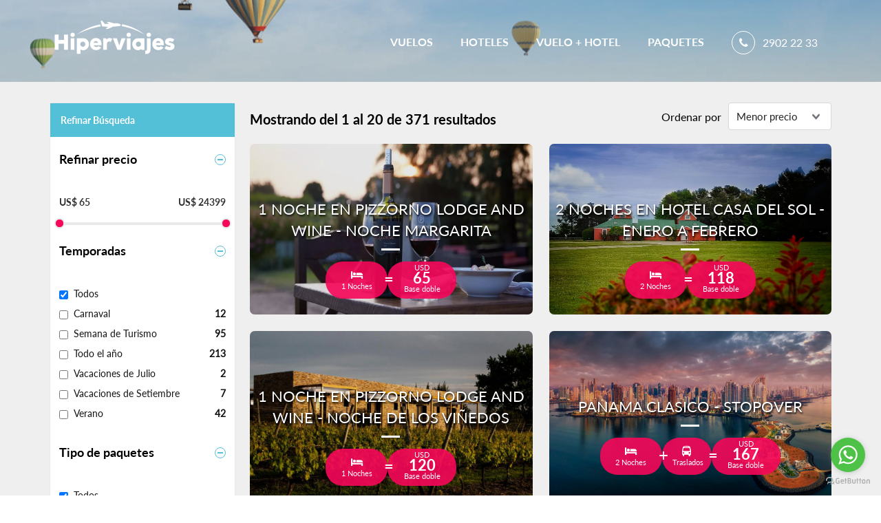

--- FILE ---
content_type: text/html; charset=utf-8
request_url: https://www.hiperviajes.com.uy/paquetes/listado?guid=9b810e89-e9c0-4ab0-a9bc-b7fa493f11ee
body_size: 6171
content:
<!DOCTYPE html>
<html dir="ltr" lang="en-US">
<head>
    <meta charset="utf-8">
    <title>Paquetes</title>
    
    <meta name="viewport" content="width=device-width, initial-scale=1, maximum-scale=1, user-scalable=no" />
    <link href="/Content/site.css" rel="stylesheet"/>
<link href="/Content/responsive.css" rel="stylesheet"/>
<link href="/Content/font-awesome.min.css" rel="stylesheet"/>
<link href="/Content/fonts.css" rel="stylesheet"/>

    <link href="/Plugins/jquery.typeahead/jquery.typeahead.css" rel="stylesheet"/>

    <script src="/Scripts/jquery-1.10.2.js"></script>

    <script src="/Scripts/jquery-ui.js"></script>

    <script src="/Scripts/bootstrap.js"></script>
<script src="/Scripts/respond.js"></script>

    <script src="/js/mailChimp.js"></script>

    <!-- Google Tag Manager -->
    <script>
        (function (w, d, s, l, i) {
            w[l] = w[l] || []; w[l].push({
                'gtm.start':
                new Date().getTime(), event: 'gtm.js'
            }); var f = d.getElementsByTagName(s)[0],
            j = d.createElement(s), dl = l != 'dataLayer' ? '&l=' + l : ''; j.async = true; j.src =
            '//www.googletagmanager.com/gtm.js?id=' + i + dl; f.parentNode.insertBefore(j, f);
        })(window, document, 'script', 'dataLayer', 'GTM-MN64VP');
    </script>
    <!-- End Google Tag Manager -->
</head>
<body>
    <!-- Google Tag Manager -->
    <noscript>
        <iframe src="https://www.googletagmanager.com/ns.html?id=GTM-MN64VP" height="0" width="0" style="display:none;visibility:hidden"></iframe>
    </noscript>
    <!-- End Google Tag Manager -->

    <!--MENU + BUSCADOR-->
    <section class="home-banner" style="background: url(https://cdn.hiperviajes.com.uy/imagenes/ContenidoWeb/capadoccia.jpg) no-repeat 50% 50%">
        <div class="header-vuelos">
            <div class="container" style="z-index:1000">
                <div class="logo"><a href="/"><img src="/images/logo-white.png" alt="logo" /></a></div>
                <a href="javascript:void(0);" onclick="$('nav').slideToggle();" class="toggle-menu"><span></span> <span></span> <span></span></a>
<nav>
    <ul>
        <li id="menuVuelos" class="">
            <h1 class="no-before">
                <a href="/">Vuelos</a>
            </h1>
        </li>
        <li id="menuHoteles" class="">
            <h1 class="no-before">
                <a href="/?selectedTab=Hoteles">Hoteles</a>
            </h1>
        </li>
        <li id="menuVuelosHoteles" class="">
            <h1 class="no-before">
                <a href="/?selectedTab=VuelosHoteles">Vuelo + Hotel</a>
            </h1>
        </li>
        <li id="menuOutlet" class="">
            <h1 class="no-before">
                <a href="/paquetes/listado?guid=4818f4ca-1c3d-44fb-945d-1b479821f839">Paquetes</a>
            </h1>
            
            <div class="packages-dropdown-menu">
                <ul class="list-menu primeiro-nivel">
                        <li>
                            <a href="/paquetes/resultados/Cruceros/Etiquetas?guid=">
                                <span>Cruceros</span>
                                
                            </a>
                            
                            
                        </li>
                        <li>
                            <a href="/paquetes/resultados/Deportes/Etiquetas?guid=">
                                <span>Deportes</span>
                                
                            </a>
                            
                            
                        </li>
                        <li>
                            <a href="/paquetes/resultados/Europa/Destinos?guid=">
                                <span>Europa</span>
                                
                            </a>
                            
                            
                        </li>
                        <li>
                            <a href="/paquetes/resultados/Exoticos/Destinos?guid=">
                                <span>Ex&#243;ticos</span>
                                
                            </a>
                            
                            
                        </li>
                        <li>
                            <a href="/paquetes/resultados/Grupos%20Acompa%C3%B1ados/Etiquetas?guid=">
                                <span>Grupos acompa&#241;ados</span>
                                
                            </a>
                            
                            
                        </li>
                        <li>
                            <a href="/paquetes/resultados/Norteamerica/Destinos?guid=">
                                <span>Norteam&#233;rica</span>
                                
                            </a>
                            
                            
                        </li>
                        <li>
                            <a href="/paquetes/resultados/Playa/Etiquetas?guid=">
                                <span>Playa</span>
                                
                            </a>
                            
                            
                        </li>
                        <li>
                            <a href="/paquetes/resultados/vacio/Todo?guid=97b7695e-e194-ad4a-33b9-08b084114edb&amp;fp_TE=TE">
                                <span>Terrestres</span>
                                
                            </a>
                            
                            
                        </li>
                        <li>
                            <a href="/paquetes/resultados/vacio/Todo?guid=891da9a2-b3f4-03e8-75ea-a7cc14d50cca&amp;ft_CAR=CAR&amp;ft_VER=VER">
                                <span>Verano y Carnaval</span>
                                
                            </a>
                            
                            
                        </li>
                </ul>
            </div>
        </li>




        
        
    </ul>
    <div class="contact-info">
        <ul>
            <li><a href="/contenidos/sucursales"><i class=" fa fa-phone" aria-hidden="true"></i> 2902 22 33</a></li>
        </ul>
    </div>
</nav>


            </div>
        </div>
    </section>
    <!--BODY-->
    



<!-- BEGIN: MODAL/SESSION -->
<div class="modal fade c-content-login-form" id="sessionExipred" role="dialog" data-backdrop="static">
    <div class="modal-dialog">
        <div class="modal-content c-square">
            <div class="modal-body">
                <i class="fa fa-clock-o fa-6x pull-left"></i>
                <div class="c-font-24 c-font-sbold divh">Lo sentimos, tu búsqueda ha caducado. Es necesario que vuelvas a realizarla</div>
            </div>
            <div class="modal-footer">
                <div class="form-group">
                    <input type="submit" name="submit" id="refrescar-outlet" value="buscar" class="btn" />
                </div>
            </div>
        </div>
    </div>
</div>
<!-- END: MODAL/SESSION -->

<section class="trip-summary">
    <div class="container">
        <div class="primary style3">
            <div class="box3 style2">
                <div class="heading4">Refinar Búsqueda</div>
                <div class="filters">
                    <div class="accordions">
                        <h3>Refinar precio</h3>
                        <div>
                            <div class="nouislider">
                                <span id="slider-snap-value-lower" class="slider-snap-value-lower"></span>
                                <span id="slider-snap-value-upper" class="slider-snap-value-upper"></span>
                                <div id="tapO" class="slider-snap"></div>
                            </div>
                            <div class="clear"></div>
                        </div>
                    </div>

                    <div class="accordions">
                        <h3 class="ui-accordion-header">Temporadas</h3>
                        <div id="contenidoFiltroTemporadas">
                            <i class="fa fa-spinner fa-spin"></i>
                        </div>
                    </div>
                    <div class="accordions">
                        <h3 class="ui-accordion-header">Tipo de paquetes</h3>
                        <div id="contenidoFiltroTipoPaquete">
                            <i class="fa fa-spinner fa-spin"></i>
                        </div>

                    </div>
                </div>
            </div>
        </div>
        <div class="secondary">
            <div id="contenedorResultados">

<div id="loading">
    <div>
        <div class="row">
            <div class="col-md-12">
                <div class="loading-block">
                    <div class="img-block">
                        <img class="imgLoading" id="buscando" src="/Assets/Loading/buscando.png">
                    </div>
                    <div class="img-block">
                        <img class="imgLoading" id="precio" src="/Assets/Loading/precio.png" style="display:none">
                    </div>
                    <div class="img-block">
                        <img class="imgLoading" id="cuotas" src="/Assets/Loading/cuotas.png" style="display:none">
                    </div>
                </div>
            </div>
        </div>
                    
        <div id="txtLoading" class="title">Estamos buscando la mejor opción para vos.</div>
                
        <div class="progress">
            <div class="progress-bar" role="progressbar" aria-valuenow="0"
                 aria-valuemin="0" aria-valuemax="100" style="width:0">
            </div>
        </div>
    </div>
</div>

                <div class="PartialContentsP" id="PartialContentsPaginadoP">

                </div>
            </div>
        </div>

    </div>
</section>
<script>
    //filter accordion
    $(function () {
        $(".accordions").accordion({
            collapsible: true,
            heightStyle: "content",
            active: 0
        });
    });

    //submenu
    $('.dropdown-menu-micuenta').click(function () {
        $(this).next('.submenu').slideToggle();
        return false;
    });

</script>



    <!-- INSTITUCIONAL -->
    <section class="wrapper">
    <div class="container container-full-width-xs">
        <div class="title">
            <h1 class="custom">
                ¿Cómo comprar en Hiperviajes?
            </h1>
        </div>
        <div class="htb_wrapper">
            <div class="htb_wrapper_col">
                <a href="/contenidos/formasdepago" title="Formas de pago" class="htb_wrapper_col_item">
                    <img src="/Assets/Iconos/how-to-buy/htb-card.png" width="70" height="70" alt="Tarjeta de crédito" />
                    <h3>Tarjeta de crédito</h3>
                    <p>En hiperviajes.com.uy podés abonar con tarjetas de crédito OCA o VISA y pagar en cuotas.</p>
                </a>
            </div>
            <div class="htb_wrapper_col">
                <div class="htb_wrapper_col_item">
                    <img src="/Assets/Iconos/how-to-buy/htb-transfer.png" width="70" height="70" alt="Transferencia bancaria" />
                    <h3>Transferencia bancaria</h3>
                    <p>Si preferís realizar una transferencia bancaria podés seleccionar tu banco y finalizar la compra.</p>
                </div>
            </div>
            <div class="htb_wrapper_col">
                <div class="htb_wrapper_col_item">
                    <img src="/Assets/Iconos/how-to-buy/htb-location.png" width="70" height="70" alt="Redes de cobranza" />
                    <h3>Redes de cobranza</h3>
                    <p>Podés optar por realizar tu pago en una red de cobranza de cualquier parte del país.</p>
                </div>
            </div>
            <div class="htb_wrapper_col">
                <a href="/contenidos/sucursales" title="Sucursales" class="htb_wrapper_col_item">
                    <img src="/Assets/Iconos/how-to-buy/htb-shop.png" width="70" height="70" alt="Sucursales" />
                    <h3>Sucursales</h3>
                    <p>Elegí la sucursal más cercana a tu hogar y ﬁnalizá tu compra con uno de nuestros agentes.</p>
                </a>
            </div>
        </div>
    </div>
</section>

    <!-- PIE -->
    <script type="text/javascript">
    var myUrlMailchimp = '/home/subscribeaddress'
</script>

<footer>
    <div class="container">
        <div class="row">
            <div class="col-md-6">
                <a class="footer-links-title" role="button" data-toggle="collapse" href="#collapsableFooterLink1" aria-expanded="true" aria-controls="collapsableFooterLink1">
                    <h2>Información</h2>
                </a>
                <div class="collapse in" id="collapsableFooterLink1">
                    <div class="well">
                        <div class="row">
                            <div class="col-md-6">
                                <ul>
                                    <li><a href="/contenidos/quienessomos">Qui&#233;nes somos</a></li>
                                    <li><a href="/contenidos/faq">Preguntas frecuentes</a></li>
                                    <li><a href="/contenidos/atencionalcliente">Atenci&#243;n al cliente</a></li>
                                    <li><a href="/contenidos/cotizatuviaje">Cotiz&#225; tu viaje</a></li>
                                    <li><a href="/contenidos/sucursales">Sucursales y horarios</a></li>
                                    <li><a href="/contenidos/dptocorporativo">Departamento corporativo</a></li>
                                    
                                    <li><a href="/contenidos/tipsviaje">Tips para el viaje</a></li>
                                    <li><a href="/contenidos/trabajaconnosotros">Trabaj&#225; con nosotros</a></li>
                                    <li><a href="/contenidos/agenciaregistrada">Agencia registrada</a></li>
                                    <li><a href="/contenidos/formasdepago">Formas de pago</a></li>
                                </ul>
                            </div>
                        </div>
                    </div>
                </div>
            </div>

            <div class="col-md-6">
                <a class="footer-links-title" role="button" data-toggle="collapse" href="#collapsableFooterLink2" aria-expanded="true" aria-controls="collapsableFooterLink2">
                    <h2>Sucursales</h2>
                </a>

                <div class="collapse in" id="collapsableFooterLink2">
                    <div class="well">
                        <div class="row">
                            <div class="col-md-6">
                                <div class="block">
                                    <a href="https://goo.gl/maps/w7Jfsc4znQq" target="_blank">
                                        <i class="fa fa-map-marker" aria-hidden="true"></i>
                                        <div class="contact-detail">
                                            <h5>Casa Central</h5>
                                            <p>Carlos Butler 2028, esq. Av. Italia</p>
                                        </div>
                                    </a>
                                </div>
                                <div class="block">
                                    <a href="https://maps.app.goo.gl/2fxdP8FCFiVTKWhr7" target="_blank">
                                        <i class="fa fa-map-marker" aria-hidden="true"></i>
                                        <div class="contact-detail">
                                            <h5>Devoto Sayago</h5>
                                            <p>Camino Ariel 4626. Local 14</p>
                                        </div>
                                    </a>
                                </div>
                                <div class="block">
                                    <a href="https://goo.gl/maps/tBnSWEzfMHR2" target="_blank">
                                        <i class="fa fa-map-marker" aria-hidden="true"></i>
                                        <div class="contact-detail">
                                            <h5>Hipermercado Géant</h5>
                                            <p>Av. Giannattasio y Av. A La Playa local 33</p>
                                        </div>
                                    </a>
                                </div>
                                <div class="block">
                                    <a href="https://goo.gl/maps/YabAS9sjJ9o" target="_blank">
                                        <i class="fa fa-map-marker" aria-hidden="true"></i>
                                        <div class="contact-detail">
                                            <h5>Géant Nuevocentro</h5>
                                            <p>Av. Luis Alberto de Herrera, esquina Br. Artigas</p>
                                        </div>
                                    </a>
                                </div>
                                <div class="block">
                                    <a href="https://goo.gl/maps/QC7H85U65Et" target="_blank">
                                        <i class="fa fa-map-marker" aria-hidden="true"></i>
                                        <div class="contact-detail">
                                            <h5>Disco 27</h5>
                                            <p>Magariños Cervantes 2052</p>
                                        </div>
                                    </a>
                                </div>
                                <div class="block">
                                    <a href="https://maps.app.goo.gl/ntmb6HP1q7V1A1jKA" target="_blank">
                                        <i class="fa fa-map-marker" aria-hidden="true"></i>
                                        <div class="contact-detail">
                                            <h5>Devoto San Martin II</h5>
                                            <p>Av. Gral San Martin 3083</p>
                                        </div>
                                    </a>
                                </div>
                            </div>
                            <div class="col-md-6">
                                <div class="block">
                                    <a href="https://goo.gl/maps/WgtiML89wh72" target="_blank">
                                        <i class="fa fa-map-marker" aria-hidden="true"></i>
                                        <div class="contact-detail">
                                            <h5>Disco Punta Carretas</h5>
                                            <p>Francisco García Cortinas 2503, Local 3</p>
                                        </div>
                                    </a>
                                </div>
                                <div class="block">
                                    <a href="https://goo.gl/maps/B2VDWy8jQj12" target="_blank">
                                        <i class="fa fa-map-marker" aria-hidden="true"></i>
                                        <div class="contact-detail">
                                            <h5>Devoto Portones</h5>
                                            <p>Av. Italia 5779 local 4</p>
                                        </div>
                                    </a>
                                </div>
                                <div class="block">
                                    <a href="https://goo.gl/maps/c9DPpRFER9A2" target="_blank">
                                        <i class="fa fa-map-marker" aria-hidden="true"></i>
                                        <div class="contact-detail">
                                            <h5>Devoto Punta del Este</h5>
                                            <p>Avda. Roosevelt y P.10</p>
                                        </div>
                                    </a>
                                </div>
                                <div class="block">
                                    <a href="https://maps.app.goo.gl/HHVh1NN78pWLuZmY6" target="_blank">
                                        <i class="fa fa-map-marker" aria-hidden="true"></i>
                                        <div class="contact-detail">
                                            <h5>Mercedes</h5>
                                            <p>Careaga 708</p>
                                        </div>
                                    </a>
                                </div>
                                <div class="block">
                                    <a href="https://maps.app.goo.gl/TY1gLq2QCrVJpHsG6" target="_blank">
                                        <i class="fa fa-map-marker" aria-hidden="true"></i>
                                        <div class="contact-detail">
                                            <h5>Pocitos</h5>
                                            <p>Luis Alberto de Herrera 1183 local 001</p>
                                        </div>
                                    </a>
                                </div>
                                <div class="block">
                                    <a href="https://maps.app.goo.gl/kaocQ1XHWsQFnUpGA" target="_blank">
                                        <i class="fa fa-map-marker" aria-hidden="true"></i>
                                        <div class="contact-detail">
                                            <h5>Devoto Pando</h5>
                                            <p>Ruta 8 Km 30.500</p>
                                        </div>
                                    </a>
                                </div>
                                
                                
                            </div>
                        </div>
                    </div>
                </div>
            </div>
        </div>

        <div class="footer-bottom">
            <div class="row">
                <div class="col-md-12 footer-bottom_title">No te pierdas ninguna oferta</div>
            </div>
            <div id="newsletter" class="row">
                <div class="col-md-8">
                    <div class="row">
                        <div class="col-md-4">
                            <input type="text" id="mailchimpNameFooter" placeholder="Ingresá tu nombre" />
                        </div>
                        <div class="col-md-4">
                            <input type="text" id="mailchimpEmailFooter" placeholder="E-mail" />
                        </div>
                        <div class="col-md-3">
                            <input type="submit" name="submit" value="Enviar" class="btn" id="mailchimpFooter" onclick="mailChimp()" />
                        </div>
                        <div id="newsletter_ok" style="display:none">
                            <span>¡Gracias por registrarte! ¡Vas a recibir las mejores ofertas para viajar!</span>
                        </div>
                    </div>
                </div>
                <div class="col-md-4 footer-bottom_socials">
                    <div>
                        <a target="_blank" href="https://www.facebook.com/hiperviajesuy">
                            <img src="/Assets/Imagenes/social-media-footer-icons/icon-facebook-white.png" width="40" height="40" alt="Facebook icon" />
                        </a>
                    </div>
                    <div>
                        <a target="_blank" href="https://www.tiktok.com/@hiperviajes?_t=8rQEuPuim64&_r=1">
                            <img src="/Assets/Imagenes/social-media-footer-icons/icon-tiktok-white.png" width="40" height="40" alt="TikTok icon" />
                        </a>
                    </div>
                    <div>
                        <a target="_blank" href="https://www.instagram.com/hiperviajesuy/">
                            <img src="/Assets/Imagenes/social-media-footer-icons/icon-instagram-white.png" width="40" height="40" alt="Instagram icon" />
                        </a>
                    </div>
                    <div>
                        <a target="_blank" href="https://www.linkedin.com/company/hiperviajes/">
                            <img src="/Assets/Imagenes/social-media-footer-icons/icon-linkedin-white.png" width="40" height="40" alt="Facebook icon" />
                        </a>
                    </div>
                </div>
            </div>
        </div>
    </div>
</footer>
<div class="footer-copyright">
    <div class="container">
        <div class="footer-copyright_logos">
            <img src="/images/bottom-logo1.png" alt="logo" />
            <img src="/images/bottom-logo2.png" alt="logo" />
        </div>
        <div class="footer-copyright_text">
            2026 - Todos los derechos reservados.<br />Operador responsable: Hiperviajes S.A.
        </div>
        <div class="footer-copyright_links">
            <a href="/contenidos/terminosycondiciones">T&#233;rminos y condiciones</a>
            <span>-</span>
            <a href="/contenidos/privacidad">Privacidad</a>
        </div>
    </div>
</div>



    
    <!-- JQuery -->
    <script src="/Scripts/jquery-1.10.2.js"></script>

    <script src="/Scripts/jquery-ui.js"></script>

    <script src="/Scripts/bootstrap.js"></script>
<script src="/Scripts/respond.js"></script>

    <script src="/Scripts/typeahead/hogan-3.0.1.js"></script>
<script src="/Scripts/typeahead/typeahead.bundle.js"></script>
<script src="/Scripts/moment.min.js"></script>
<script src="/Plugins/nouislider/nouislider.js"></script>

    <script src="/js/busquedaOutlet.js"></script>

    
    <!-- JS -->
    <script type="text/javascript" src="/Scripts/jquery.unobtrusive-ajax.js"></script>
    <script type="text/javascript">

        /*Paquetes*/
        var myUrlObtenerPaquetes = '/paquetes/obtenerpaquetesoutlet';
        var myUrlVerDetallePaquete = '/paquetes/detallepaqueteoutlet?paqueteId=_paqueteid_&destinoNombre=_desnom_&destinoId=_desid_&desde=_desde_&habitaciones=_hab_&guid=_guid_';

        var myUrlOrdenarPaquetesOutlet = '/paquetes/ordenarpaquetesoutlet';
        var myUrlFiltrarPaquetesOutlet = '/paquetes/filtrarpaquetesoutlet'
        var myUrlObtenerTemporadaFiltroOutlet = '/paquetes/obtenertemporadafiltrooutlet';
        var myUrlObtenerTipoPaqueteFiltroOutlet = '/paquetes/obtenertipopaquetefiltrooutlet';
        var myUrlObtenerPrecioFiltroOutlet = '/paquetes/obtenerpreciofiltrooutlet';

        window.onload = onLoadOutlet();

         
    </script>    

    
    <!-- Go to www.addthis.com/dashboard to customize your tools -->
    

</body>

</html>


--- FILE ---
content_type: text/html; charset=utf-8
request_url: https://www.hiperviajes.com.uy/paquetes/obtenerpaquetesoutlet
body_size: 3539
content:

    <div class="best-deals">
        <div class="row">
                    </div>
    </div>
    <div class="search-results style2">
        <span>Mostrando del 1 al 20 de 371 resultados</span>
        <div class="pull-right  orden-listado-paquetes">
            <span>Ordenar por</span>
            <select onchange="ordenListadoPaquetes()">
                <option>Menor precio</option>
                <option>Más reciente</option>
                <option>Menor duración</option>
            </select>
        </div>
    </div>
    <div class="best-deals">
        <div class="row">



<div class="col-md-6">
        <a href="/paquetes/detalle/paq0717/1-noche-en-pizzorno-lodge-and-wine-noche-margarita/false?guid=9b810e89-e9c0-4ab0-a9bc-b7fa493f11ee" class="info">
           
            
            
                <img src="https://atlasnetviaxcom.blob.core.windows.net/atlas-multimedia-hpvuy/SURAMERICA/URUGUAY/Pizzorno%20Bodegas/degustacion.jpg" alt="img" style="height:248px">

            
            <div class="deal-info">
                <div class="table-container">
                    <div class="align-container">
                        <div class="deal-name-paquete">1 noche en Pizzorno Lodge and Wine - Noche Margarita</div>
                        <div class="hotel-details">

                                <div class="hotel-facilities " style="width:90px;">
                                    <i class=" fa fa-bed" aria-hidden="true">
                                    </i>
                                    <p>1 Noches</p>
                                </div>


                                                        
                            
                                <div class="hotel-facilities totaldiv" style="width:100px; padding-top:2px">
                                    <p>USD</p>
                                    <h4>65</h4>

                                    <p>Base doble</p>
                                </div>

                        </div>
                    </div>
                </div>
            </div>
        </a>
</div>




<div class="col-md-6">
        <a href="/paquetes/detalle/paq2711/2-noches-en-hotel-casa-del-sol-enero-a-febrero/false?guid=9b810e89-e9c0-4ab0-a9bc-b7fa493f11ee" class="info">
           
            
            
                <img src="https://atlasnetviaxcom.blob.core.windows.net/atlas-multimedia-hpvuy/SURAMERICA/URUGUAY/Colonia/Casadelsol7.jpg" alt="img" style="height:248px">

            
            <div class="deal-info">
                <div class="table-container">
                    <div class="align-container">
                        <div class="deal-name-paquete">2 noches en Hotel Casa del Sol - enero a febrero</div>
                        <div class="hotel-details">

                                <div class="hotel-facilities " style="width:90px;">
                                    <i class=" fa fa-bed" aria-hidden="true">
                                    </i>
                                    <p>2 Noches</p>
                                </div>


                                                        
                            
                                <div class="hotel-facilities totaldiv" style="width:100px; padding-top:2px">
                                    <p>USD</p>
                                    <h4>118</h4>

                                    <p>Base doble</p>
                                </div>

                        </div>
                    </div>
                </div>
            </div>
        </a>
</div>




<div class="col-md-6">
        <a href="/paquetes/detalle/paq0718/1-noche-en-pizzorno-lodge-and-wine-noche-de-los-vi%c3%b1edos/false?guid=9b810e89-e9c0-4ab0-a9bc-b7fa493f11ee" class="info">
           
            
            
                <img src="https://atlasnetviaxcom.blob.core.windows.net/atlas-multimedia-hpvuy/SURAMERICA/URUGUAY/VillaSerrana/vinedos2.jpg" alt="img" style="height:248px">

            
            <div class="deal-info">
                <div class="table-container">
                    <div class="align-container">
                        <div class="deal-name-paquete">1 noche en Pizzorno Lodge and Wine - Noche de los Vi&#241;edos</div>
                        <div class="hotel-details">

                                <div class="hotel-facilities " style="width:90px;">
                                    <i class=" fa fa-bed" aria-hidden="true">
                                    </i>
                                    <p>1 Noches</p>
                                </div>


                                                        
                            
                                <div class="hotel-facilities totaldiv" style="width:100px; padding-top:2px">
                                    <p>USD</p>
                                    <h4>120</h4>

                                    <p>Base doble</p>
                                </div>

                        </div>
                    </div>
                </div>
            </div>
        </a>
</div>




<div class="col-md-6">
        <a href="/paquetes/detalle/paq1546/panama-clasico-stopover/false?guid=9b810e89-e9c0-4ab0-a9bc-b7fa493f11ee" class="info">
           
            
            
                <img src="https://atlasnetviaxcom.blob.core.windows.net/atlas-multimedia-hpvuy/AMERICACENTRAL/PANAMA/Panama1.webp" alt="img" style="height:248px">

            
            <div class="deal-info">
                <div class="table-container">
                    <div class="align-container">
                        <div class="deal-name-paquete">Panama Clasico - STOPOVER</div>
                        <div class="hotel-details">

                                <div class="hotel-facilities " style="width:90px;">
                                    <i class=" fa fa-bed" aria-hidden="true">
                                    </i>
                                    <p>2 Noches</p>
                                </div>


                                <div class="hotel-facilities serviciodiv">
                                    <i class="fa fa-bus" aria-hidden="true"></i>
                                    <p>Traslados</p>
                                </div>
                                                        
                            
                                <div class="hotel-facilities totaldiv" style="width:100px; padding-top:2px">
                                    <p>USD</p>
                                    <h4>167</h4>

                                    <p>Base doble</p>
                                </div>

                        </div>
                    </div>
                </div>
            </div>
        </a>
</div>




<div class="col-md-6">
        <a href="/paquetes/detalle/paq2832/buenos-aires-con-colonia-express-marzo/false?guid=9b810e89-e9c0-4ab0-a9bc-b7fa493f11ee" class="info">
           
            
            
                <img src="https://atlasnetviaxcom.blob.core.windows.net/atlas-multimedia-hpvuy/SURAMERICA/ARGENTINA/BuenosAires/Buenos%20Aires1.jpg" alt="img" style="height:248px">

            
            <div class="deal-info">
                <div class="table-container">
                    <div class="align-container">
                        <div class="deal-name-paquete">Buenos Aires con Colonia Express - marzo</div>
                        <div class="hotel-details">

                                <div class="hotel-facilities " style="width:90px;">
                                    <i class=" fa fa-bed" aria-hidden="true">
                                    </i>
                                    <p>2 Noches</p>
                                </div>


                                                            <div class="hotel-facilities serviciodiv">
                                    <i class="fa fa-ship" aria-hidden="true"></i>
                                    <p>Barco</p>
                                </div>
                            
                            
                                <div class="hotel-facilities totaldiv" style="width:100px; padding-top:2px">
                                    <p>USD</p>
                                    <h4>172</h4>

                                    <p>Base doble</p>
                                </div>

                        </div>
                    </div>
                </div>
            </div>
        </a>
</div>




<div class="col-md-6">
        <a href="/paquetes/detalle/paq2637/1-noche-en-pizzorno-lodge-and-wine-todo-para-disfrutar/false?guid=9b810e89-e9c0-4ab0-a9bc-b7fa493f11ee" class="info">
           
            
            
                <img src="https://atlasnetviaxcom.blob.core.windows.net/atlas-multimedia-hpvuy/SURAMERICA/URUGUAY/VillaSerrana/vinedos2.jpg" alt="img" style="height:248px">

            
            <div class="deal-info">
                <div class="table-container">
                    <div class="align-container">
                        <div class="deal-name-paquete">1 noche en Pizzorno Lodge and Wine - Todo para Disfrutar</div>
                        <div class="hotel-details">

                                <div class="hotel-facilities " style="width:90px;">
                                    <i class=" fa fa-bed" aria-hidden="true">
                                    </i>
                                    <p>1 Noches</p>
                                </div>


                                                        
                            
                                <div class="hotel-facilities totaldiv" style="width:100px; padding-top:2px">
                                    <p>USD</p>
                                    <h4>179</h4>

                                    <p>Base doble</p>
                                </div>

                        </div>
                    </div>
                </div>
            </div>
        </a>
</div>




<div class="col-md-6">
        <a href="/paquetes/detalle/paq2411/buenos-aires-con-colonia-express-enero-y-febrero/false?guid=9b810e89-e9c0-4ab0-a9bc-b7fa493f11ee" class="info">
           
            
            
                <img src="https://atlasnetviaxcom.blob.core.windows.net/atlas-multimedia-hpvuy/SURAMERICA/ARGENTINA/BuenosAires/Buenos%20Aires4.jpeg" alt="img" style="height:248px">

            
            <div class="deal-info">
                <div class="table-container">
                    <div class="align-container">
                        <div class="deal-name-paquete">Buenos Aires con Colonia Express - enero y febrero</div>
                        <div class="hotel-details">

                                <div class="hotel-facilities " style="width:90px;">
                                    <i class=" fa fa-bed" aria-hidden="true">
                                    </i>
                                    <p>2 Noches</p>
                                </div>


                                                            <div class="hotel-facilities serviciodiv">
                                    <i class="fa fa-ship" aria-hidden="true"></i>
                                    <p>Barco</p>
                                </div>
                            
                            
                                <div class="hotel-facilities totaldiv" style="width:100px; padding-top:2px">
                                    <p>USD</p>
                                    <h4>230</h4>

                                    <p>Base doble</p>
                                </div>

                        </div>
                    </div>
                </div>
            </div>
        </a>
</div>




<div class="col-md-6">
        <a href="/paquetes/detalle/paq2652/alejandro-sanz-en-buenos-aires-7-de-marzo/false?guid=9b810e89-e9c0-4ab0-a9bc-b7fa493f11ee" class="info">
           
            
            
                <img src="https://atlasnetviaxcom.blob.core.windows.net/atlas-multimedia-hpvuy/EVENTOS/Alejandro%20Sanz/Sanz_11zon.jpg" alt="img" style="height:248px">

            
            <div class="deal-info">
                <div class="table-container">
                    <div class="align-container">
                        <div class="deal-name-paquete">Alejandro Sanz en Buenos Aires - 7 de marzo</div>
                        <div class="hotel-details">

                                <div class="hotel-facilities " style="width:90px;">
                                    <i class=" fa fa-bed" aria-hidden="true">
                                    </i>
                                    <p>2 Noches</p>
                                </div>


                                <div class="hotel-facilities serviciodiv">
                                    <i class="fa fa-bus" aria-hidden="true"></i>
                                    <p>Traslados</p>
                                </div>
                                                        
                            
                                <div class="hotel-facilities totaldiv" style="width:100px; padding-top:2px">
                                    <p>USD</p>
                                    <h4>235</h4>

                                    <p>Base doble</p>
                                </div>

                        </div>
                    </div>
                </div>
            </div>
        </a>
</div>




<div class="col-md-6">
        <a href="/paquetes/detalle/paq2890/rufus-du-sol-en-buenos-aires-19-de-febrero-2026/false?guid=9b810e89-e9c0-4ab0-a9bc-b7fa493f11ee" class="info">
           
            
            
                <img src="https://atlasnetviaxcom.blob.core.windows.net/atlas-multimedia-hpvuy/EVENTOS/Rudus%20du%20sol/Rufusdusol1.webp" alt="img" style="height:248px">

            
            <div class="deal-info">
                <div class="table-container">
                    <div class="align-container">
                        <div class="deal-name-paquete">Rufus du Sol en Buenos Aires - 19 de febrero 2026</div>
                        <div class="hotel-details">

                                <div class="hotel-facilities " style="width:90px;">
                                    <i class=" fa fa-bed" aria-hidden="true">
                                    </i>
                                    <p>1 Noches</p>
                                </div>


                                <div class="hotel-facilities serviciodiv">
                                    <i class="fa fa-bus" aria-hidden="true"></i>
                                    <p>Traslados</p>
                                </div>
                                                        
                            
                                <div class="hotel-facilities totaldiv" style="width:100px; padding-top:2px">
                                    <p>USD</p>
                                    <h4>335</h4>

                                    <p>Base doble</p>
                                </div>

                        </div>
                    </div>
                </div>
            </div>
        </a>
</div>




<div class="col-md-6">
        <a href="/paquetes/detalle/paq2292/gran-evenia-bijao-stopover/false?guid=9b810e89-e9c0-4ab0-a9bc-b7fa493f11ee" class="info">
           
            
            
                <img src="https://atlasnetviaxcom.blob.core.windows.net/atlas-multimedia-hpvuy/AMERICACENTRAL/PANAMA/Gran%20Evenia%20Bijao/Gran%20Evenia%20Bijao.jpg" alt="img" style="height:248px">

            
            <div class="deal-info">
                <div class="table-container">
                    <div class="align-container">
                        <div class="deal-name-paquete">Gran Evenia Bijao - STOPOVER</div>
                        <div class="hotel-details">

                                <div class="hotel-facilities " style="width:90px;">
                                    <i class=" fa fa-bed" aria-hidden="true">
                                    </i>
                                    <p>3 Noches</p>
                                </div>


                                <div class="hotel-facilities serviciodiv">
                                    <i class="fa fa-bus" aria-hidden="true"></i>
                                    <p>Traslados</p>
                                </div>
                                                        
                            
                                <div class="hotel-facilities totaldiv" style="width:100px; padding-top:2px">
                                    <p>USD</p>
                                    <h4>356</h4>

                                    <p>Base doble</p>
                                </div>

                        </div>
                    </div>
                </div>
            </div>
        </a>
</div>




<div class="col-md-6">
        <a href="/paquetes/detalle/paq1635/my-chemical-romance-en-buenos-aires-1-de-febrero/false?guid=9b810e89-e9c0-4ab0-a9bc-b7fa493f11ee" class="info">
           
            
            
                <img src="https://atlasnetviaxcom.blob.core.windows.net/atlas-multimedia-hpvuy/EVENTOS/my%20chemical%20romance/MCR1_11zon.jpeg" alt="img" style="height:248px">

            
            <div class="deal-info">
                <div class="table-container">
                    <div class="align-container">
                        <div class="deal-name-paquete">My Chemical Romance en Buenos Aires - 1 de febrero</div>
                        <div class="hotel-details">

                                <div class="hotel-facilities " style="width:90px;">
                                    <i class=" fa fa-bed" aria-hidden="true">
                                    </i>
                                    <p>1 Noches</p>
                                </div>


                                <div class="hotel-facilities serviciodiv">
                                    <i class="fa fa-bus" aria-hidden="true"></i>
                                    <p>Traslados</p>
                                </div>
                                                            <div class="hotel-facilities serviciodiv">
                                    <i class="fa fa-ship" aria-hidden="true"></i>
                                    <p>Barco</p>
                                </div>
                            
                            
                                <div class="hotel-facilities totaldiv" style="width:100px; padding-top:2px">
                                    <p>USD</p>
                                    <h4>365</h4>

                                    <p>Base doble</p>
                                </div>

                        </div>
                    </div>
                </div>
            </div>
        </a>
</div>




<div class="col-md-6">
        <a href="/paquetes/detalle/paq1506/laura-pausini-en-buenos-aires-12-de-abril/false?guid=9b810e89-e9c0-4ab0-a9bc-b7fa493f11ee" class="info">
           
            
            
                <img src="https://atlasnetviaxcom.blob.core.windows.net/atlas-multimedia-hpvuy/EVENTOS/Laura%20Pausini/Laura-Pausini_11zon.jpg" alt="img" style="height:248px">

            
            <div class="deal-info">
                <div class="table-container">
                    <div class="align-container">
                        <div class="deal-name-paquete">Laura Pausini en Buenos Aires - 12 de abril</div>
                        <div class="hotel-details">

                                <div class="hotel-facilities " style="width:90px;">
                                    <i class=" fa fa-bed" aria-hidden="true">
                                    </i>
                                    <p>2 Noches</p>
                                </div>


                                                            <div class="hotel-facilities serviciodiv">
                                    <i class="fa fa-ship" aria-hidden="true"></i>
                                    <p>Barco</p>
                                </div>
                            
                            
                                <div class="hotel-facilities totaldiv" style="width:100px; padding-top:2px">
                                    <p>USD</p>
                                    <h4>370</h4>

                                    <p>Base doble</p>
                                </div>

                        </div>
                    </div>
                </div>
            </div>
        </a>
</div>




<div class="col-md-6">
        <a href="/paquetes/detalle/paq1517/iron-maiden-en-buenos-aires-20-y-21-de-octubre/false?guid=9b810e89-e9c0-4ab0-a9bc-b7fa493f11ee" class="info">
           
            
            
                <img src="https://atlasnetviaxcom.blob.core.windows.net/atlas-multimedia-hpvuy/EVENTOS/IRON%20MAIDEN/portada%20iron%20maiden.jpg" alt="img" style="height:248px">

            
            <div class="deal-info">
                <div class="table-container">
                    <div class="align-container">
                        <div class="deal-name-paquete">Iron Maiden en Buenos Aires - 20 y 21 de octubre</div>
                        <div class="hotel-details">

                                <div class="hotel-facilities " style="width:90px;">
                                    <i class=" fa fa-bed" aria-hidden="true">
                                    </i>
                                    <p>2 Noches</p>
                                </div>


                                                            <div class="hotel-facilities serviciodiv">
                                    <i class="fa fa-ship" aria-hidden="true"></i>
                                    <p>Barco</p>
                                </div>
                            
                            
                                <div class="hotel-facilities totaldiv" style="width:100px; padding-top:2px">
                                    <p>USD</p>
                                    <h4>375</h4>

                                    <p>Base doble</p>
                                </div>

                        </div>
                    </div>
                </div>
            </div>
        </a>
</div>




<div class="col-md-6">
        <a href="/paquetes/detalle/paq1099/eros-ramazzotti-en-buenos-aires-28-de-noviembre/false?guid=9b810e89-e9c0-4ab0-a9bc-b7fa493f11ee" class="info">
           
            
            
                <img src="https://atlasnetviaxcom.blob.core.windows.net/atlas-multimedia-hpvuy/EVENTOS/Eros%20Ramazzotti/Screenshot_1.png" alt="img" style="height:248px">

            
            <div class="deal-info">
                <div class="table-container">
                    <div class="align-container">
                        <div class="deal-name-paquete">Eros Ramazzotti en Buenos Aires - 28 de noviembre</div>
                        <div class="hotel-details">

                                <div class="hotel-facilities " style="width:90px;">
                                    <i class=" fa fa-bed" aria-hidden="true">
                                    </i>
                                    <p>2 Noches</p>
                                </div>


                                <div class="hotel-facilities serviciodiv">
                                    <i class="fa fa-bus" aria-hidden="true"></i>
                                    <p>Traslados</p>
                                </div>
                                                            <div class="hotel-facilities serviciodiv">
                                    <i class="fa fa-ship" aria-hidden="true"></i>
                                    <p>Barco</p>
                                </div>
                            
                            
                                <div class="hotel-facilities totaldiv" style="width:100px; padding-top:2px">
                                    <p>USD</p>
                                    <h4>395</h4>

                                    <p>Base doble</p>
                                </div>

                        </div>
                    </div>
                </div>
            </div>
        </a>
</div>




<div class="col-md-6">
        <a href="/paquetes/detalle/paq2288/gramado-y-canela-7-d%c3%adas-marzo/false?guid=9b810e89-e9c0-4ab0-a9bc-b7fa493f11ee" class="info">
           
            
            
                <img src="https://atlasnetviaxcom.blob.core.windows.net/atlas-multimedia-hpvuy/SURAMERICA/BRASIL/Gramado%20y%20Canela/GYC6.jpg" alt="img" style="height:248px">

            
            <div class="deal-info">
                <div class="table-container">
                    <div class="align-container">
                        <div class="deal-name-paquete">Gramado y Canela - 7 d&#237;as - marzo</div>
                        <div class="hotel-details">

                                <div class="hotel-facilities " style="width:90px;">
                                    <i class=" fa fa-bed" aria-hidden="true">
                                    </i>
                                    <p>4 Noches</p>
                                </div>


                                <div class="hotel-facilities serviciodiv">
                                    <i class="fa fa-bus" aria-hidden="true"></i>
                                    <p>Traslados</p>
                                </div>
                                                        
                            
                                <div class="hotel-facilities totaldiv" style="width:100px; padding-top:2px">
                                    <p>USD</p>
                                    <h4>395</h4>

                                    <p>Base doble</p>
                                </div>

                        </div>
                    </div>
                </div>
            </div>
        </a>
</div>




<div class="col-md-6">
        <a href="/paquetes/detalle/paq1210/laguna-8-d%c3%adas-marzo/false?guid=9b810e89-e9c0-4ab0-a9bc-b7fa493f11ee" class="info">
           
            
            
                <img src="https://atlasnetviaxcom.blob.core.windows.net/atlas-multimedia-hpvuy/SURAMERICA/BRASIL/Laguna/laguna-05.jpg" alt="img" style="height:248px">

            
            <div class="deal-info">
                <div class="table-container">
                    <div class="align-container">
                        <div class="deal-name-paquete">Laguna - 8 d&#237;as - marzo</div>
                        <div class="hotel-details">

                                <div class="hotel-facilities " style="width:90px;">
                                    <i class=" fa fa-bed" aria-hidden="true">
                                    </i>
                                    <p>5 Noches</p>
                                </div>


                                <div class="hotel-facilities serviciodiv">
                                    <i class="fa fa-bus" aria-hidden="true"></i>
                                    <p>Traslados</p>
                                </div>
                                                        
                            
                                <div class="hotel-facilities totaldiv" style="width:100px; padding-top:2px">
                                    <p>USD</p>
                                    <h4>414</h4>

                                    <p>Base doble</p>
                                </div>

                        </div>
                    </div>
                </div>
            </div>
        </a>
</div>




<div class="col-md-6">
        <a href="/paquetes/detalle/paq0280/gramado-y-canela-7-d%c3%adas-abril-a-junio/false?guid=9b810e89-e9c0-4ab0-a9bc-b7fa493f11ee" class="info">
           
            
            
                <img src="https://atlasnetviaxcom.blob.core.windows.net/atlas-multimedia-hpvuy/SURAMERICA/BRASIL/Gramado%20y%20Canela/GYC.png" alt="img" style="height:248px">

            
            <div class="deal-info">
                <div class="table-container">
                    <div class="align-container">
                        <div class="deal-name-paquete">Gramado y Canela - 7 d&#237;as - abril a junio</div>
                        <div class="hotel-details">

                                <div class="hotel-facilities " style="width:90px;">
                                    <i class=" fa fa-bed" aria-hidden="true">
                                    </i>
                                    <p>4 Noches</p>
                                </div>


                                <div class="hotel-facilities serviciodiv">
                                    <i class="fa fa-bus" aria-hidden="true"></i>
                                    <p>Traslados</p>
                                </div>
                                                        
                            
                                <div class="hotel-facilities totaldiv" style="width:100px; padding-top:2px">
                                    <p>USD</p>
                                    <h4>419</h4>

                                    <p>Base doble</p>
                                </div>

                        </div>
                    </div>
                </div>
            </div>
        </a>
</div>




<div class="col-md-6">
        <a href="/paquetes/detalle/paq1900/bombinhas-8-d%c3%adas-marzo/false?guid=9b810e89-e9c0-4ab0-a9bc-b7fa493f11ee" class="info">
           
            
            
                <img src="https://atlasnetviaxcom.blob.core.windows.net/atlas-multimedia-hpvuy/SURAMERICA/BRASIL/Bombinhas/bombinhas3.jpg" alt="img" style="height:248px">

            
            <div class="deal-info">
                <div class="table-container">
                    <div class="align-container">
                        <div class="deal-name-paquete">Bombinhas - 8 d&#237;as - marzo</div>
                        <div class="hotel-details">

                                <div class="hotel-facilities " style="width:90px;">
                                    <i class=" fa fa-bed" aria-hidden="true">
                                    </i>
                                    <p>4 Noches</p>
                                </div>


                                <div class="hotel-facilities serviciodiv">
                                    <i class="fa fa-bus" aria-hidden="true"></i>
                                    <p>Traslados</p>
                                </div>
                                                        
                            
                                <div class="hotel-facilities totaldiv" style="width:100px; padding-top:2px">
                                    <p>USD</p>
                                    <h4>424</h4>

                                    <p>Base doble</p>
                                </div>

                        </div>
                    </div>
                </div>
            </div>
        </a>
</div>




<div class="col-md-6">
        <a href="/paquetes/detalle/paq1951/santiago-de-chile-escapada-4-noches-febrero/false?guid=9b810e89-e9c0-4ab0-a9bc-b7fa493f11ee" class="info">
           
            
            
                <img src="https://atlasnetviaxcom.blob.core.windows.net/atlas-multimedia-hpvuy/SURAMERICA/CHILE/Santiago/SCL4.jpg" alt="img" style="height:248px">

            
            <div class="deal-info">
                <div class="table-container">
                    <div class="align-container">
                        <div class="deal-name-paquete">Santiago de Chile - escapada - 4 noches - febrero</div>
                        <div class="hotel-details">

                                <div class="hotel-facilities " style="width:90px;">
                                    <i class=" fa fa-bed" aria-hidden="true">
                                    </i>
                                    <p>4 Noches</p>
                                </div>

                                <div class="hotel-facilities serviciodiv">
                                    <i class="fa fa-plane" aria-hidden="true"></i>
                                    <p>Aéreo</p>
                                </div>

                                <div class="hotel-facilities serviciodiv">
                                    <i class="fa fa-bus" aria-hidden="true"></i>
                                    <p>Traslados</p>
                                </div>
                                                        
                            
                                <div class="hotel-facilities totaldiv" style="width:100px; padding-top:2px">
                                    <p>USD</p>
                                    <h4>425</h4>

                                    <p>Base doble</p>
                                </div>

                        </div>
                    </div>
                </div>
            </div>
        </a>
</div>




<div class="col-md-6">
        <a href="/paquetes/detalle/paq2087/laguna-8-d%c3%adas-semana-de-turismo-salida-28-de-marzo/false?guid=9b810e89-e9c0-4ab0-a9bc-b7fa493f11ee" class="info">
           
            
            
                <img src="https://atlasnetviaxcom.blob.core.windows.net/atlas-multimedia-hpvuy/SURAMERICA/BRASIL/Laguna/laguna-03.jpg" alt="img" style="height:248px">

            
            <div class="deal-info">
                <div class="table-container">
                    <div class="align-container">
                        <div class="deal-name-paquete">Laguna - 8 d&#237;as - Semana de Turismo - Salida 28 de marzo</div>
                        <div class="hotel-details">

                                <div class="hotel-facilities " style="width:90px;">
                                    <i class=" fa fa-bed" aria-hidden="true">
                                    </i>
                                    <p>5 Noches</p>
                                </div>


                                <div class="hotel-facilities serviciodiv">
                                    <i class="fa fa-bus" aria-hidden="true"></i>
                                    <p>Traslados</p>
                                </div>
                                                        
                            
                                <div class="hotel-facilities totaldiv" style="width:100px; padding-top:2px">
                                    <p>USD</p>
                                    <h4>443</h4>

                                    <p>Base doble</p>
                                </div>

                        </div>
                    </div>
                </div>
            </div>
        </a>
</div>


        </div>
    </div>
        <div class="ocultar-celulares" onclick="$('html, body').animate({ scrollTop: 0 }, 'slow');">
            <div class="div-to-scroll"></div>

            
<div class="pagination-container"><ul class="pagination"><li class="active"><a>1</a></li><li><a data-ajax="true" data-ajax-method="GET" data-ajax-mode="replace" data-ajax-update="#PartialContentsPaginadoP" href="/paquetes/paginadopaquetesoutlet?page=2">2</a></li><li><a data-ajax="true" data-ajax-method="GET" data-ajax-mode="replace" data-ajax-update="#PartialContentsPaginadoP" href="/paquetes/paginadopaquetesoutlet?page=3">3</a></li><li><a data-ajax="true" data-ajax-method="GET" data-ajax-mode="replace" data-ajax-update="#PartialContentsPaginadoP" href="/paquetes/paginadopaquetesoutlet?page=4">4</a></li><li><a data-ajax="true" data-ajax-method="GET" data-ajax-mode="replace" data-ajax-update="#PartialContentsPaginadoP" href="/paquetes/paginadopaquetesoutlet?page=5">5</a></li><li class="PagedList-skipToNext"><a data-ajax="true" data-ajax-method="GET" data-ajax-mode="replace" data-ajax-update="#PartialContentsPaginadoP" href="/paquetes/paginadopaquetesoutlet?page=2" rel="next">Siguiente >></a></li><li class="PagedList-skipToLast"><a data-ajax="true" data-ajax-method="GET" data-ajax-mode="replace" data-ajax-update="#PartialContentsPaginadoP" href="/paquetes/paginadopaquetesoutlet?page=19">>></a></li></ul></div>
          
        </div>

<script type="text/javascript">
            $(document).ready(function () {
            cargarFiltrosPaquetes();
            });
    </script>


--- FILE ---
content_type: text/html; charset=utf-8
request_url: https://www.hiperviajes.com.uy/paquetes/obtenerpreciofiltrooutlet
body_size: 167
content:
65,00~24399,00

--- FILE ---
content_type: text/html; charset=utf-8
request_url: https://www.hiperviajes.com.uy/paquetes/obtenertemporadafiltrooutlet
body_size: 476
content:
<div class='clear filtroCheck'><input  id='temporadasPaquetesTodos' class='pull-left' value='0' name='temporadas' type='checkbox' checked><label for='Todos'> Todos</label></div>
<div class='clear filtroCheck'><input id='CAR' class='pull-left' value='CAR' name='temporadas' type='checkbox'><label for='CAR'> Carnaval <strong>12</strong></label></div>
<div class='clear filtroCheck'><input id='SMS' class='pull-left' value='SMS' name='temporadas' type='checkbox'><label for='SMS'> Semana de Turismo <strong>95</strong></label></div>
<div class='clear filtroCheck'><input id='TAN' class='pull-left' value='TAN' name='temporadas' type='checkbox'><label for='TAN'> Todo el año <strong>213</strong></label></div>
<div class='clear filtroCheck'><input id='VAJ' class='pull-left' value='VAJ' name='temporadas' type='checkbox'><label for='VAJ'> Vacaciones de Julio <strong>2</strong></label></div>
<div class='clear filtroCheck'><input id='VAS' class='pull-left' value='VAS' name='temporadas' type='checkbox'><label for='VAS'> Vacaciones de Setiembre <strong>7</strong></label></div>
<div class='clear filtroCheck'><input id='VER' class='pull-left' value='VER' name='temporadas' type='checkbox'><label for='VER'> Verano <strong>42</strong></label></div>


--- FILE ---
content_type: text/html; charset=utf-8
request_url: https://www.hiperviajes.com.uy/paquetes/obtenertipopaquetefiltrooutlet
body_size: 479
content:
<div class='clear filtroCheck'><input  id='tiposPaquetesTodos' class='pull-left' value='0' name='tiposPaquetes' type='checkbox' checked><label for='Todos'> Todos</label></div>
<div class='clear filtroCheck'><input id='AU' class='pull-left' value='AU' name='tiposPaquetes' type='checkbox'><label for='AU'> Auto <strong>3</strong></label></div>
<div class='clear filtroCheck'><input id='AE' class='pull-left' value='AE' name='tiposPaquetes' type='checkbox'><label for='AE'> Con aéreo <strong>196</strong></label></div>
<div class='clear filtroCheck'><input id='CR' class='pull-left' value='CR' name='tiposPaquetes' type='checkbox'><label for='CR'> Crucero  <strong> 25</strong></label></div>
<div class='clear filtroCheck'><input id='HO' class='pull-left' value='HO' name='tiposPaquetes' type='checkbox'><label for='HO'> Hotel <strong>354</strong></label></div>
<div class='clear filtroCheck'><input id='MA' class='pull-left' value='MA' name='tiposPaquetes' type='checkbox'><label for='MA'> Marítimo <strong>23</strong></label></div>
<div class='clear filtroCheck'><input id='PA' class='pull-left' value='PA' name='tiposPaquetes' type='checkbox'><label for='PA'> Paseo  <strong> 1</strong></label></div>
<div class='clear filtroCheck'><input id='TE' class='pull-left' value='TE' name='tiposPaquetes' type='checkbox'><label for='TE'> Terrestre <strong>74</strong></label></div>


--- FILE ---
content_type: text/css
request_url: https://www.hiperviajes.com.uy/Content/site.css
body_size: 24986
content:
@charset "utf-8";
/* CSS Document */

/*De bootstrap:*/
/*h1, h2, h3 {
    margin-top: 20px;
    margin-bottom: 10px;
}
h1, h2, h3, h4, h5, h6, .h1, .h2, .h3, .h4, .h5, .h6 {
    font-weight: 500;
    line-height: 1.1;
}
h1 {
    margin: 0.67em 0;
    font-size: 2em;
}*/
/* Imported CSS Files */
@import url('fonts.css');
@import url('font-awesome.min.css');

body {
    font-family: 'Lato-Regular' !important;
}

* {
    margin: 0;
    padding: 0;
    -webkit-box-sizing: border-box;
    box-sizing: border-box;
}

:focus {
    outline: none;
}

html {
    height: 100%;
    -webkit-text-size-adjust: none;
}

body {
    height: 100%;
    line-height: 1.42857;
    background: #ffffff;
    font-family: 'Lato-Regular';
    font-size: 14px;
    color: #000000;
}

a {
    text-decoration: none;
    outline: none;
    color: #000000;
    -webkit-transition: all 0.3s ease 0s;
    -moz-transition: all 0.3s ease 0s;
    -o-transition: all 0.3s ease 0s;
    transition: all 0.3s ease 0s;
}

img {
    max-width: 100%;
    border: none;
    vertical-align: middle;
}

h1, h2, h3, h4, h5, h6, p {
    display: block;
    clear: both;
    font-weight: normal; /*padding: 0; margin: 0;*/
}

ul, ul li, ol, ol li, dl, dl dt, dl dd {
    list-style: none;
    padding: 0;
    margin: 0;
}

h1 {
    font-size: 26px !important;
    color: #636363;
    font-family: 'Lato-Regular';
    position: relative;
    padding: 0 0 15px;
}

    h1:before {
        content: "";
        position: absolute;
        bottom: 0;
        left: 0;
        z-index: 0;
        width: 48px;
        height: 5px;
        background: #53c0d7;
    }

.sucursales .titulo {
    font-size: 26px;
    color: #636363;
    font-family: 'Lato-Regular';
    position: relative;
    padding: 10px 0 10px;
}

/*.desktop-only {display:block !important;}*/
.responsive-only {
    display: none !important;
}


h2 {
    font-size: 20px;
    color: #ffffff; /*font-family: 'Lato-Bold';*/
    font-weight: bold;
    padding: 0 0 15px;
    border-bottom: 1px solid #898989;
    position: relative;
    margin-bottom: 25px;
}

    h2:before {
        content: "";
        position: absolute;
        bottom: -23px;
        left: 0;
        z-index: 0;
        width: 34px;
        height: 2px;
        background: #53c0d7;
    }

h3 {
    font-size: 20px;
    color: #000000; /*font-family: 'Lato-Bold';*/
    font-weight: bold;
    font-family: 'Lato-Regular';
}

h4 {
    font-size: 15px;
    color: #000000; /*font-family: 'Lato-Bold';*/
    font-weight: bold;
    font-family: 'Lato-Regular'; /*text-transform: uppercase;*/
}

h5 {
    font-size: 16px;
    color: #ffffff;
}

h6 {
    font-size: 14px;
    color: #000000; /*font-family: 'Lato-Bold';*/
}

p {
    font-size: 14px;
    line-height: 24px;
}

strong { /*font-family: 'Lato-Bold';*/
    font-weight: bold;
}

.pull-left {
    float: left;
}

.pull-right {
    float: right;
}

.clear {
    clear: both;
}

.block {
    float: left;
    width: 100%;
}

.container {
    margin: 0 auto;
    width: 1136px;
    position: relative;
    z-index: 1;
    padding-right: 0px;
    padding-left: 0px;
}

.table-container {
    display: table;
    width: 100%;
    height: 100%;
    z-index: 99;
}

.align-container {
    display: table-cell;
    vertical-align: middle;
    width: 100%;
    height: 100%;
}

.align-center {
    text-align: center;
}

/*col css*/
.col-md-1, .col-md-2, .col-md-3, .col-md-4, .col-md-5, .col-md-6, .col-md-7, .col-md-8, .col-md-9, .col-md-10, .col-md-11, .col-md-12 {
    float: left;
    padding: 0 12px;
}

.col-md-1 {
    width: 8.33333%;
}

.col-md-2 {
    width: 16.6667%;
}

.col-md-3 {
    width: 25%;
}

.col-md-4 {
    width: 33.3333%;
}

.col-md-5 {
    width: 41.6667%;
}

.col-md-6 {
    width: 50%;
}

.col-md-7 {
    width: 58.3333%;
}

.col-md-8 {
    width: 66.6667%;
}

.col-md-9 {
    width: 75%;
}

.col-md-10 {
    width: 83.3333%;
}

.col-md-11 {
    width: 91.6667%;
}

.col-md-12 {
    width: 100%;
}

.row {
    margin: 0 -12px;
}


/*Video*/
.video {
    min-height: 770px;
    overflow: hidden;
    pointer-events: none;
    position: absolute;
}

/*input css*/
[placeholder] {
    color: #333e48 !important;
}

body textarea {
    resize: vertical;
    height: 210px;
}

input[type="radio"], textarea, button {
    appearance: none;
    -webkit-appearance: none;
}

input[type="submit"], button {
    border: none;
    cursor: pointer;
    white-space: normal;
    -webkit-appearance: none;
}

input[type="text"], input[type="password"], input[type="tel"], input[type="search"], input[type="email"], textarea, input[type="number"], input[type="date"] {
    float: left;
    width: 100%;
    background: #ffffff;
    border: 1px solid #dddddd;
    padding: 10px 15px;
    color: #222222;
    font-family: 'Lato-Regular';
    font-size: 14px;
    outline: medium none;
    -webkit-border-radius: 4px;
    border-radius: 4px;
}

select {
    padding: 10px 10px !important;
    cursor: pointer;
    appearance: none;
    -webkit-appearance: none;
    -o-appearance: none;
    -moz-appearance: none;
    text-indent: 1px;
    text-overflow: '';
    background: url(../images/select-bg.png) no-repeat 100% 50% #ffffff;
    border: 1px solid #dddddd;
    float: left;
    width: 100%;
    color: #222222;
    font-size: 14px;
    outline: medium none;
    padding: 5px 40px 5px 8px;
    font-family: 'Lato-Regular';
    -webkit-border-radius: 4px;
    border-radius: 4px;
}


    select option {
        padding: 6px;
    }

.inputAdjunto {
    height: 42px;
}

input[type="radio"] {
    display: none;
}
/*input[type="checkbox"]{display:none;}*/
input[type="checkbox"] + label span {
    float: left;
    vertical-align: middle;
    height: 14px;
    width: 14px;
    margin: 6px 15px 0 0;
    background: #ffffff;
    border: 1px solid #dddddd;
    -webkit-border-radius: 3px;
    border-radius: 3px;
}

input[type="checkbox"] + label {
    margin-bottom: 15px;
    font-size: 15px;
    color: #2b2f34;
    text-transform: uppercase;
    cursor: pointer;
    font-family: 'Lato-Regular';
}

input[type="checkbox"]:checked + label {
    font-weight: bold:
}

.habitaciones-dropdownDialog-wrapper {
    width: 300px !important
}

/*Carrousel*/
/*SLIDER*/
/*.slider-wrapper {position: relative; height: 670px; width:100%;}
#main-slider { position: absolute; right: 0; left: 0; top: 0; bottom: 0; overflow: hidden;}*/

.top-home {
    /*position: relative;*/
    top: 47%;
}



/*@media (min-width: 1811px) {
    #main-slider #slider1_container,#main-slider  #slider1_container div {
        height: 700px !important;
    }
}*/

.desktop-slider {
    height: 670px !important;
    /*height:670px ;*/
}

#slider1_container, #slider1_container div {
    /*height:670px !important;*/
    height: 670px;
}

.typeahead .search .tt-input {
    bottom: 0;
}

/*header css*/
/*header{float: left; width: 100%;}*/
header {
    position: absolute;
    top: 20px;
    /* left: 0; */
    width: 100%;
    /* height: 51px; */
    z-index: 10;
}

.header-vuelos {
    float: left;
    width: 100%;
    /*padding: 0 0 30px;*/
    /* height: 51px; */
}

.header-contenido {
    float: left;
    width: 100%;
    padding: 0 0 300px;
}

.header-errores {
    float: left;
    width: 100%;
    padding: 0 0 100px;
}

.buscador-home {
    position: absolute;
    top: 140px;
    left: 1px;
    right: 1px;
    z-index: 5;
}

@media (min-width: 1024px) {
    .buscador-home {
        top: clamp(340px, 32vw, 400px);
    }
}

@media (min-width: 1390px) {
    .buscador-home {
        top: 400px;
    }
}

.btn-group label {
    color: #c2c2c6;
    cursor: pointer;
    /*padding-right: 15px;
    margin-top: 15px;*/
    border: hidden;
    background: none;
    /* text-align: center; */
    padding: 10px;
    font-family: 'Lato-Regular' !important;
    font-size: 14px !important;
    text-transform: none !important;
    padding: 0 20px 0 0 !important;
    height: auto !important;
    min-width: 0 !important;
}

    .btn-group label:hover {
        border: hidden;
        background: none;
    }

    .btn-group label.active {
        color: #ffffff;
    }

.tabs .btn-group {
    margin-top: 10px;
}

.fechaDisabled {
    background-color: rgb(235, 235, 228) !important;
}

    .fechaDisabled input[type="text"] {
        color: #9c9c9c !important;
    }

.multipleFlightsRow {
    padding-top: 10px;
}

.separadorBuscadorHome {
    height: 29px;
    width: 100%;
    clear: both;
}

.separadorBuscador {
    height: 12px;
    width: 100%;
    clear: both;
}

header .container {
    position: relative;
}

.home-banner {
    float: left;
    width: 100%;
    padding: 20px 0;
    background: url(../images/banner1.jpg) no-repeat 50% 0;
    background-size: cover;
    position: relative;
    background-position: center;
}

    .home-banner:before {
        content: "";
        position: absolute;
        top: 0;
        left: 0;
        z-index: 0;
        background: rgba(0,0,0,0.1);
        width: 100%;
        height: 100%;
    }

.logo {
    float: left;
}

nav {
    float: right;
}

    nav ul {
        float: left;
        padding: 10px 0 0;
    }

        nav ul li {
            float: left;
            position: relative;
        }

            nav ul li a {
                float: left;
                font-size: 16px;
                color: #ffffff;
                font-family: 'Lato-Bold';
                text-transform: uppercase;
                position: relative;
                padding: 20px;
            }

                nav ul li a:before {
                    content: "";
                    position: absolute;
                    left: 50%;
                    bottom: 13px;
                    z-index: 0;
                    width: 0;
                    height: 2px;
                    background: #f70759;
                    margin: 0 0 0 -10px;
                    -webkit-transition: width 0.5s;
                    transition: width 0.5s;
                }

            nav ul li.active a:before {
                content: "";
                width: 19px;
                position: absolute;
                left: 50%;
                bottom: 13px;
                z-index: 0;
                height: 2px;
                background: #f70759;
                margin: 0 0 0 -10px;
                color: blue
            }

.contact-info {
    float: right;
}

    .contact-info ul {
        padding: 5px 0 0;
    }

        .contact-info ul li a {
            font-family: 'Lato-Regular';
            border: none;
        }

            .contact-info ul li a.dropdown-menu {
                display: block;
            }

            .contact-info ul li a:before {
                display: none;
            }

a:hover, a:focus {
    text-decoration: none !important;
}

nav ul li a:hover, a:focus {
    color: white;
    text-decoration: none !important;
}

    nav ul li a:hover:before {
        width: 19px
    }

nav ul li .fa-user, nav ul li .fa-phone {
    width: 34px;
    height: 34px;
    text-align: center;
    padding: 8px 0 0;
    margin: 0 7px 0 0;
    border: 1px solid #ffffff;
    -webkit-border-radius: 100%;
    border-radius: 100%;
}

nav ul li .fa-angle-down {
    margin: 0 0 0 5px;
}

.contact-info ul.submenu, .submenu {
    position: absolute;
    top: 75px;
    right: 0;
    z-index: 2;
    background: #222222;
    padding: 0;
    display: none;
}

    .submenu li {
        width: 100%;
    }

        .submenu li a {
            width: 100%;
            padding: 8px 12px;
            font-size: 14px;
            text-transform: capitalize;
        }

            .submenu li a:hover {
                background: #f70759;
            }

/*btn css*/
.btn {
    border: none;
    padding: 12px 30px;
    display: inline-block;
    background: #f70759;
    color: #ffffff;
    font-size: 13px;
    font-family: 'Lato-Bold';
    text-transform: uppercase;
    -webkit-border-radius: 4px;
    border-radius: 4px;
}

.btnContinue {
    border: none;
    padding: 8px 30px;
    display: inline-block;
    background: #f70759;
    color: #ffffff;
    font-size: 13px;
    font-family: 'Lato-Bold';
    -webkit-border-radius: 4px;
    border-radius: 4px;
}

.btn:hover {
    background: #222222;
    color: #ffffff !important;
    cursor: pointer;
}

.btn.btn-black {
    background: #474747;
    color: #ffffff;
}

    .btn.btn-black:hover {
        background: #000000;
        color: #ffffff;
    }

.btn-block {
    float: left;
    width: 100%;
}


.btn-secundario {
    border: none;
    padding: 12px 30px;
    display: inline-block;
    background: #53c0d7;
    color: #ffffff;
    font-size: 13px;
    font-family: 'Lato-Bold';
    text-transform: uppercase;
    -webkit-border-radius: 4px;
    border-radius: 4px;
}

.search {
    float: left;
    width: 100%;
    position: relative;
    z-index: 10; /*bottom: 280px;*/
}

.tabs {
    float: left;
    width: 100%;
    -webkit-border-radius: 10px;
    border-radius: 10px;
    padding: 20px 20px 10px 20px;
    background: rgba(0,0,0,0.3);
    position: relative;
}

.buscador-home .tab-button li {
    width: 110px;
}

.tab-button {
    position: absolute;
    top: -55px;
    left: 0px;
    display: flex;
    align-items: start;
    flex-wrap: nowrap;
    gap: 45px;
    width: auto;
}

    .tab-button li a {
        display: flex;
        flex-direction: column;
        justify-content: center;
        align-items: center;
        gap: 10px;
        padding: 0px;
    }

        .tab-button li a span {
            color: white;
            text-transform: uppercase;
            font-weight: bold;
            text-align: center;
            text-shadow: 0px 0px 3px rgba(0, 0, 0, 0.6);
        }

        .tab-button li a .tab-button_icon {
            width: 50px;
            height: 50px;
            display: flex;
            justify-content: center;
            align-items: center;
            -webkit-border-radius: 100%;
            border-radius: 100%;
            background-color: white;
            background-image: url("../images/product-icons/icon-split-searcher-tabs.svg");
            background-size: auto;
            background-repeat: no-repeat;
            background-position-y: 0px;
        }

        .tab-button li a#tabVuelos .tab-button_icon {
            background-position-x: -50px;
        }

        .tab-button li a#tabVuelos.active .tab-button_icon {
            background-position-x: 0px;
        }

        .tab-button li a#tabHoteles .tab-button_icon {
            background-position-x: -150px;
        }

        .tab-button li a#tabHoteles.active .tab-button_icon {
            background-position-x: -100px;
        }

        .tab-button li a#tabVuelosHoteles .tab-button_icon {
            background-position-x: -250px;
        }

        .tab-button li a#tabVuelosHoteles.active .tab-button_icon {
            background-position-x: -200px;
        }

        .tab-button li a#tabPaquetes .tab-button_icon {
            background-position-x: -350px;
        }

        .tab-button li a#tabPaquetes.active .tab-button_icon {
            background-position-x: -300px;
        }

        .tab-button li a.active .tab-button_icon {
            background-color: #F70759;
        }

.tab-content {
    float: left;
    width: 100%;
    padding: 20px 0 0;
}

.origin {
    float: left;
    width: 220px;
    position: relative;
    background: #ffffff;
    -webkit-border-radius: 4px 0 0 4px;
    border-right: 1px solid #dbdbdb;
    height: 53px;
    padding-right: 10px;
}

.destination {
    float: left;
    width: 220px;
    position: relative;
    background: #ffffff;
    padding-right: 10px;
    border-right: 1px solid #dbdbdb;
    height: 53px;
}

.destinationHotel {
    float: left;
    width: 340px;
    position: relative;
    background: #ffffff;
    padding-right: 10px;
    border-right: 1px solid #dbdbdb;
    border-radius: 4px 0 0 4px;
    height: 53px;
}

.tab-content input[type="text"], .tab-content input[type="search"] {
    border: none;
    background: none;
    position: relative;
    z-index: 1;
    padding: 18px
}

.tab-content i {
    position: absolute;
    top: 18px;
    right: 15px;
    z-index: 0;
    color: #f70759;
    font-size: 16px;
}

.match {
    float: left;
    width: 135px;
    background: #ffffff;
    position: relative;
    padding-right: 10px;
    border-right: 1px solid #dbdbdb;
    height: 53px;
}

.class-type {
    float: left;
    width: 200px;
    position: relative;
    background: #ffffff;
}

.buscadorPaquetes {
    float: left;
    width: 910px;
    position: relative;
    background: #ffffff;
    padding-right: 10px;
    border-right: 1px solid #dbdbdb;
    border-radius: 4px 0 0 4px;
    height: 53px;
}

.buscadorPaquetesBus {
    float: left;
    width: 910px;
    position: relative;
    background: #ffffff;
    padding-right: 10px;
    border-right: 1px solid #dbdbdb;
    border-radius: 4px 0 0 4px;
    height: 53px;
}

.tab-content .btn {
    float: left;
    padding: 15px 10px;
    min-width: 150px;
    height: 53px;
    font-size: 16px;
    font-family: 'Lato-Bold';
    text-transform: uppercase;
    -webkit-border-radius: 0 4px 4px 0;
    border-radius: 0 4px 4px 0;
}

    .tab-content .btn.btn-search {
        background-color: #53BEC3;
    }

.multipleFlightsRow .btn {
    text-align: center;
    /*font-size: 26px;
    font-weight: 700;*/
    color: #fff;
    /*border: 1px solid #fff;*/
    /*background-color: rgba(0, 0, 0, 0.53);*/
    background: none;
    padding-top: 8px;
    cursor: pointer;
    margin: 0;
    min-width: 60px;
    border-radius: 3px;
    margin-left: 7px;
    text-transform: none;
}

.tab-content .btn > i {
    position: relative;
    top: 0;
    right: 0;
    z-index: 0;
    color: #ffffff;
}


.multipleFlightsRow .btn:disabled {
    color: #7d7d7d !important;
    cursor: default;
}

    .multipleFlightsRow .btn:disabled:hover {
        color: #7d7d7d !important;
    }

.tab-content .btn:disabled > i {
    color: #7d7d7d;
}

/*DATEPICKER CSS*/
.ui-datepicker {
    display: none;
    z-index: 200 !important;
}

.ui-state-highlight, .ui-widget-content .ui-state-highlight, .ui-state-highlight, .ui-widget-content .ui-state-hover, .ui-state-hover {
    background: #53c0d7;
    color: #ffffff;
}

.ui-datepicker .ui-datepicker-header {
    padding: 10px;
    margin: 0;
    position: relative;
    font-family: 'Lato-Bold';
    font-size: 16px;
    background: #53c0d7;
    color: #ffffff;
}

.ui-helper-clearfix:after {
    clear: both;
}

.ui-helper-clearfix:before, .ui-helper-clearfix:after {
    border-collapse: collapse;
    content: "";
    display: table;
}

.ui-widget-content {
    border: 1px solid #ccc;
    background: #fff;
    float: left;
    width: 300px;
}

.ui-helper-clearfix:after {
    content: "";
    display: table;
    border-collapse: collapse;
}

input.ui-button::-moz-focus-inner, button.ui-button::-moz-focus-inner {
    border: 0;
    padding: 0;
}

.ui-datepicker-prev, .ui-datepicker-next {
    cursor: pointer;
    position: absolute;
    top: 0;
    left: 0;
    height: 44px;
    width: 44px;
    padding: 0;
    border-right: 1px solid #2fbcc1;
    overflow: hidden;
    text-indent: -99999px;
}

.ui-datepicker-prev {
    background: url(../images/prev.png) no-repeat 50% 50% #53c0d7;
    background-size: 35% auto;
}

.ui-datepicker-next {
    left: auto;
    right: 0;
    border-left: 1px solid #2fbcc1;
    border-right: none;
    background: url(../images/next.png) no-repeat 50% 50% #53c0d7;
    background-size: 35% auto;
}

.ui-datepicker-prev:hover {
    background: url(../images/prev.png) no-repeat 50% 50% #187e82;
    background-size: 35% auto;
}

.ui-datepicker-next:hover {
    background: url(../images/next.png) no-repeat 50% 50% #187e82;
    background-size: 35% auto;
}

.ui-datepicker .ui-datepicker-title {
    padding: 1px 0;
    text-align: center;
    text-transform: uppercase;
}

.ui-datepicker table {
    width: 100%;
    border-collapse: collapse;
}

.ui-datepicker th {
    padding: 10px 0;
    font-size: 12px;
    color: #ffffff;
    background: #f70759;
    text-transform: uppercase;
    text-align: center
}

.ui-datepicker td span, .ui-datepicker td a {
    display: block;
    padding: 8px 0;
    font-size: 13px;
    text-align: center;
    color: #2e2e2e;
    border-left: 1px solid #e3e3e3;
}

.ui-datepicker tr {
    border-bottom: 1px solid #e3e3e3;
}

    .ui-datepicker tr td:first-child a {
        border: none; /*color: #f84141;*/
    }

        .ui-datepicker tr td:first-child a.ui-state-highlight {
            color: #ffffff;
        }

        .ui-datepicker tr td:first-child a:hover {
            color: #fff;
        }

.ui-state-disabled, .ui-widget-content .ui-state-disabled, .ui-widget-header .ui-state-disabled {
    color: #ccc /*!important*/;
}

td.ui-datepicker-unselectable.ui-state-disabled > span {
    color: #ccc !important;
}
/*a.ui-state-active {background:#53c0d7; color: #ffffff !important;
}*/
.ui-datepicker-trigger {
    padding: 10px;
    background: #fff;
    border: 1px solid #d5d5d5;
    -webkit-border-radius: 4px;
    border-radius: 4px;
    float: left;
    margin-left: 10px;
    cursor: pointer;
}

.date-selector .ui-datepicker-trigger {
    position: absolute;
    top: 13px;
    right: 0;
    z-index: 1;
}

.css-class-to-highlight {
    background: #53c0d7;
    color: #ffffff !important;
}

    .css-class-to-highlight > a {
        color: #fff !important;
    }


/*.ui-state-active, .ui-widget-content .ui-state-active {
  border: 1px solid #999999;
  background-color: #EEEEEE;
}*/


/*BUSCADOR*/
.btn-group .btn {
    /*padding: 0;
    float: left;
    min-width: 150px;
    margin-top: -1px;
    font-size: 12px;
    text-transform: uppercase;
    -webkit-border-radius: 0 4px 4px 0;
    border-radius: 0 4px 4px 0;
    text-align: center;
    vertical-align: middle;*/
}

.tab-button li a.active i {
    /*color: #ffffff;
    background: #f70759;
    border-color: #f70759;*/
}


.best-package {
    float: left;
    width: 100%;
    padding: 10px 0 0;
}

    .best-package .col-md-4 {
        padding: 0 7px;
    }

        .best-package .col-md-4 a {
            float: left;
            width: 100%;
            background: rgba(0,0,0,0.3);
            padding: 15px;
        }

            .best-package .col-md-4 a:hover {
                background: rgba(0,0,0,0.5);
            }

        .best-package .col-md-4 img {
            border: 3px solid #ffffff;
            -webkit-border-radius: 100%;
            border-radius: 100%;
        }

    .best-package .col-md-12 {
        padding: 0 7px;
    }

        .best-package .col-md-12 a {
            float: left;
            width: 100%;
            background: rgba(0,0,0,0.3);
            padding: 15px;
        }

            .best-package .col-md-12 a:hover {
                background: rgba(0,0,0,0.5);
            }

        .best-package .col-md-12 img {
            border: 3px solid #ffffff;
            -webkit-border-radius: 100%;
            border-radius: 100%;
        }

.package-info {
    display: block;
    overflow: hidden;
    padding-left: 20px;
}

.package-title {
    float: left;
    width: 100%;
    color: #ffffff;
    font-size: 20px;
}

.package-price {
    float: left;
    width: 100%;
    color: #ffffff;
    font-size: 16px;
    font-family: 'Lato-Bold';
    padding: 3px 0;
}

.view-package {
    float: left;
    width: 100%;
    font-size: 14px;
    color: #3ef8ff;
    text-transform: uppercase;
}

.best-package .col-md-4 a:hover .package-title, .best-package .col-md-4 a:hover .package-price {
    color: #3ef8ff;
}

.best-package .col-md-4 a:hover .view-package {
    color: #ffffff;
}

.wrapper {
    float: left;
    width: 100%;
    padding: 50px 0;
    background: #ffffff;
}

.wrapperSinPadding {
    float: left;
    width: 100%;
    background: #ffffff;
}

.light-bg {
    background: #f1f1f1;
}

.title {
    float: left;
    width: 100%;
    padding: 0 0 40px;
    font-size: 32px;
    font-weight: 600;
    color: #636363;
    text-align: center;
}

.best-deals {
    float: left;
    width: 100%;
}

    .best-deals .info {
        float: left;
        width: 100%;
        position: relative;
        text-align: center;
        color: #ffffff;
        overflow: hidden;
    }

        .best-deals .info img {
            -webkit-border-radius: 7px;
            border-radius: 7px;
            width: 100%;
        }

        .best-deals .info:before {
            content: "";
            position: absolute;
            top: 0;
            left: 0;
            z-index: 0;
            background: rgba(0, 0, 0, 0.1);
            width: 100%;
            height: 100%;
            -webkit-border-radius: 7px;
            border-radius: 7px;
            -webkit-transition: all 0.3s ease 0s;
            -moz-transition: all 0.3s ease 0s;
            -o-transition: all 0.3s ease 0s;
            transition: all 0.3s ease 0s;
        }

    .best-deals .gridNormal {
        height: 225px
    }

    .best-deals .gridHorizontal {
        height: 225px
    }

    .best-deals .gridVertical {
        max-height: 477px
    }
/*.best-deals .fullgridCompleto{height: 476px}
.best-deals .fullgridMedio{height: 238px}*/

.discount {
    position: absolute;
    top: 15px;
    right: 15px;
    z-index: 2;
    background: rgba(247, 7, 89, 0.8);
    padding: 5px 15px;
    -webkit-border-radius: 3px;
    border-radius: 3px;
    font-size: 14px;
    color: #ffffff;
    font-family: 'Lato-Bold';
}

/*Payment methods*/
.payment-methods {
    padding: 0px 0px 50px 0px;
}

    .payment-methods ul {
        position: relative;
        float: left;
        width: 100%;
        display: flex;
        justify-content: center;
        align-items: center;
        flex-wrap: wrap;
        gap: 24px
    }

        .payment-methods ul li img {
            max-width: inherit;
        }

@media (max-width: 768px) {
    .payment-methods ul {
        padding: 20px 0px;
    }
}
/*END - Payment methods*/

/*Banners no te lo pierdas */
.banners-ntp-wrapper {
    position: relative;
    width: 100%;
    display: flex;
    align-items: center;
    justify-content: center;
    flex-wrap: wrap;
}

    .banners-ntp-wrapper .banner-ntp-col {
        flex: 0 0 auto;
        width: 33.3333333333%;
        padding: 10px;
    }

@media (max-width: 768px) {
    .banners-ntp-wrapper {
        display: flex;
        align-items: start;
        justify-content: start;
        overflow-x: scroll;
        -webkit-overflow-scrolling: touch;
        flex-wrap: nowrap;
        scroll-snap-type: x mandatory;
        scrollbar-width: none;
    }

        .banners-ntp-wrapper .banner-ntp-col {
            scroll-snap-align: center;
            width: 85%;
        }
}

.banner-ntp {
    position: relative;
    display: flex;
    align-items: start;
    justify-content: center;
    border-radius: 20px;
    overflow: hidden;
    padding-bottom: 125.47%;
    cursor: pointer;
}

    .banner-ntp img {
        position: absolute;
        top: 0;
        object-fit: cover !important;
        height: 100%;
        width: 100%;
        transition: .5s ease
    }

@media (min-width: 768px) {
    .banner-ntp:hover img {
        transition: .5s ease;
        filter: brightness(.7);
        transform: scale(1.1);
    }
}

/*END - Banners no te lo pierdas */

/*Flight deals home*/
@media (max-width: 768px) {
    .container-full-width-xs {
        width: 100% !important;
        margin: 0px !important;
    }
}

.flight-deals-wrapper {
    position: relative;
    width: 100%;
    display: flex;
    align-items: center;
    justify-content: center;
    flex-wrap: wrap;
}

    .flight-deals-wrapper .flight-deal-col {
        flex: 0 0 auto;
        width: 25%;
        padding: 10px;
    }

@media (max-width: 1200px) {
    .flight-deals-wrapper .flight-deal-col {
        width: 33.3333333333%;
    }
}

@media (max-width: 992px) {
    .flight-deals-wrapper .flight-deal-col {
        width: 50%;
    }
}

@media (max-width: 768px) {
    .flight-deals-wrapper {
        display: flex;
        align-items: start;
        justify-content: start;
        overflow-x: scroll;
        -webkit-overflow-scrolling: touch;
        flex-wrap: nowrap;
        scroll-snap-type: x mandatory;
        scrollbar-width: none;
    }

        .flight-deals-wrapper .flight-deal-col {
            scroll-snap-align: center;
            width: 85%;
        }
}

.flight-deal {
    position: relative;
    display: flex;
    align-items: center;
    justify-content: center;
    border-radius: 20px;
    overflow: hidden;
    cursor: pointer;
    height: 300px;
}

@media (min-width: 768px) {
    .flight-deal {
        height: inherit;
        padding-bottom: 100%;
    }

        .flight-deal:hover img {
            transition: .5s ease;
            filter: brightness(.7);
            transform: scale(1.1);
        }
}

.flight-deal img {
    position: absolute;
    top: 0;
    object-fit: cover !important;
    transition: .5s ease;
    height: 100%;
    width: 100%;
}

.flight-deal .flight-deal_info {
    position: absolute;
    z-index: 1;
    background-color: rgba(247, 7, 89, 0.7);
    width: 200px;
    display: flex;
    flex-direction: column;
    align-items: center;
    justify-content: center;
    gap: 10px;
    border-radius: 10px;
    color: white;
    padding: 15px 10px;
}

@media (min-width: 768px) {
    .flight-deal .flight-deal_info {
        top: 30px;
        border-radius: 15px;
    }
}

.flight-deal .flight-deal_info .flight-deal_info_title {
    display: flex;
    flex-direction: column;
    justify-content: center;
    align-items: center;
    font-size: 14px;
    line-height: 1.2em;
    text-transform: uppercase;
    font-weight: 900;
    text-align: center;
    color: white;
}

    .flight-deal .flight-deal_info .flight-deal_info_title:after {
        content: '';
        display: block;
        width: 60px;
        height: 1px;
        background-color: white;
        margin-top: 10px;
    }

.flight-deal .flight-deal_info .flight-deal_info_price {
    font-size: 20px;
    line-height: 1.2em;
    font-weight: 400;
    color: white;
}

.flight-deal .flight-deal_more-info {
    position: absolute;
    display: flex;
    align-items: center;
    gap: 8px;
    bottom: 20px;
    color: black;
    padding: 6px 12px;
    background-color: white;
    border-radius: 20px;
    z-index: 1;
    transition: .5s ease;
    opacity: 0;
}

@media (min-width: 768px) {
    .flight-deal:hover .flight-deal_more-info {
        transition: .5s ease;
        opacity: 1;
    }
}
/*END - Flight deals home*/

.deal-info {
    position: absolute;
    left: 0;
    top: 0;
    z-index: 1;
    width: 100%;
    height: 100%;
}

.deal-name {
    float: left;
    width: 100%;
    padding: 10px;
    font-size: 22px;
    text-transform: uppercase;
    position: relative;
    text-shadow: 1px 2px 3px #666;
}

    .deal-name:before {
        content: "";
        position: absolute;
        bottom: 0;
        left: 50%;
        z-index: 0;
        width: 27px;
        height: 3px;
        background: #ffffff;
        margin: 0 0 0 -14px;
    }

.deal-name-paquete {
    float: left;
    width: 100%;
    padding: 10px;
    font-size: 22px;
    text-transform: uppercase;
    position: relative;
    text-shadow: 1px 2px 3px #666;
}

    .deal-name-paquete:before {
        content: "";
        position: absolute;
        bottom: 0;
        left: 50%;
        z-index: 0;
        width: 27px;
        height: 3px;
        background: #ffffff;
        margin: 0 0 -14px -14px;
    }

.deal-price {
    float: left;
    width: 100%;
    padding: 8px;
    font-size: 22px;
    line-height: normal;
    text-shadow: 1px 2px 3px #666;
}

.best-deals .col-md-6 {
    padding: 24px 12px 0;
}

.best-deals .block {
    padding: 24px 0 0;
}


.deal-details {
    position: absolute;
    bottom: -100px;
    left: 0;
    width: 100%;
    text-align: center;
    font-size: 12px;
    text-transform: uppercase;
    -webkit-transition: all 0.3s ease 0s;
    -moz-transition: all 0.3s ease 0s;
    -o-transition: all 0.3s ease 0s;
    transition: all 0.3s ease 0s;
}

    .deal-details i {
        margin: 0 8px;
    }

.best-deals .info:hover .deal-details {
    bottom: 20px;
}

.best-deals .info:hover .discount {
    background: rgba(28,171,176,0.9);
}

.best-deals.vacation .col-md-2, .best-deals.vacation .col-md-3 {
    padding: 0;
}

.best-deals.vacation img, .best-deals.vacation a, .best-deals.vacation a:before {
    -webkit-border-radius: 0;
    border-radius: 0;
}

.best-deals.vacation .block {
    padding: 0;
}

.wrapper.padb0 {
    padding-bottom: 0;
}

.hiperviajes {
    float: left;
    width: 100%;
    background: #53c0d7;
    color: #ffffff;
    font-size: 17px;
    color: #ffffff;
    font-family: 'Lato-Bold';
}

    .hiperviajes .fa-plane {
        float: left;
        padding: 10px 15px;
        background: #f70759;
        color: #ffffff;
        font-size: 24px;
    }

    .hiperviajes span {
        float: left;
        padding: 9px 0 0 15px;
    }

    .hiperviajes a {
        color: #ffffff;
    }

    .hiperviajes .fa-instagram {
        float: right;
        padding: 8px 15px 0 0;
        font-size: 26px;
    }

.follow {
    float: left;
    width: 100%;
    padding: 16px 0;
}

    .follow span {
        float: left;
        text-align: center;
        line-height: normal;
    }

        .follow span strong {
            float: left;
            width: 100%;
            font-size: 18px;
            color: #040404;
            font-family: 'Lato-Black';
        }

        .follow span span {
            width: 100%;
            font-size: 14px;
            color: #737373;
        }

    .follow .btn {
        font-size: 16px;
        font-family: 'Lato-Regular';
        text-transform: capitalize;
        padding: 8px 15px;
    }

.best-deals .clear {
    float: left;
    width: 100%;
}

.best-deals .insta-posts .row {
    margin: 0 -4px;
}

    .best-deals .insta-posts .row .col-md-4 {
        padding: 4px;
    }

.deal-offer {
    float: left;
    width: 100%;
    font-size: 28px;
    color: #ffffff;
    font-family: 'Lato-Bold';
    text-align: left;
    padding: 0 0 0 30px;
    text-shadow: 1px 2px 3px #666;
}

.email-subscribe {
    float: left;
    width: 90%;
    padding: 10px 0 0 20px;
}

    .email-subscribe input[type="text"] { /*width: 280px;*/
        height: 44px;
        border: none;
    }

    .email-subscribe .btn {
        float: left;
        margin-left: 10px;
        font-size: 16px;
    }

.best-deals div.info:hover:before {
    background: rgba(0,0,0,0.4);
}

.trip-tips {
    float: left;
    width: 100%;
    font-size: 28px;
    color: #ffffff;
    font-family: 'Lato-Bold';
    line-height: normal;
    text-shadow: 1px 2px 3px #666;
}

    .trip-tips i {
        width: 50px;
        height: 50px;
        border: 2px solid #ffffff;
        padding: 8px 0 0;
        font-size: 30px;
    }

    .trip-tips .clear {
        padding: 0 0 10px;
    }


/*How to Buy section */
.htb_wrapper {
    position: relative;
    width: 100%;
    display: flex;
    align-items: stretch;
    justify-content: center;
    flex-wrap: wrap;
}

    .htb_wrapper .htb_wrapper_col {
        flex: 0 0 auto;
        width: 25%;
        padding: 10px;
    }

        .htb_wrapper .htb_wrapper_col .htb_wrapper_col_item {
            display: flex;
            flex-direction: column;
            align-items: center;
            justify-content: start;
            text-align: center;
            gap: 10px;
            padding: 20px;
            border: 1px solid lightgray;
            border-radius: 20px;
            height: 100%;
        }

            .htb_wrapper .htb_wrapper_col .htb_wrapper_col_item h3 {
                font-size: 18px;
                line-height: 1.2em;
                color: #636363;
            }

            .htb_wrapper .htb_wrapper_col .htb_wrapper_col_item p {
                color: #7f7f7f
            }


@media (max-width: 992px) {
    .htb_wrapper .htb_wrapper_col {
        width: 50%;
    }
}

@media (max-width: 768px) {
    .htb_wrapper {
        justify-content: start;
        overflow-x: scroll;
        -webkit-overflow-scrolling: touch;
        flex-wrap: nowrap;
        scroll-snap-type: x mandatory;
        scrollbar-width: none;
    }

        .htb_wrapper .htb_wrapper_col {
            scroll-snap-align: center;
            width: 85%;
        }
}
/*END - How to Buy */

.why-us {
    float: left;
    width: 100%;
    text-align: center;
}
/*.why-us .block{border: 1px solid #e5e5e5; -webkit-border-radius: 7px; border-radius: 7px; overflow: hidden;}*/
.why-us-detail {
    float: left;
    width: 100%;
    padding: 20px;
    position: relative;
}

    .why-us-detail i {
        width: 70px;
        height: 70px;
        background: #53c0d7;
        color: #ffffff;
        font-size: 36px;
        border: 4px solid #ffffff;
        -webkit-border-radius: 100%;
        border-radius: 100%;
        padding: 12px 0 0; /*position: absolute; top: -32px; left: 50%; z-index: 3; margin-left: -30px;*/
    }

    .why-us-detail h3 {
        float: left;
        width: 100%;
        padding: 25px 0 0;
    }

    .why-us-detail p {
        color: #949494;
        padding: 7px 0;
    }

.img-block {
    float: left;
    width: 100%;
    position: relative;
}

    .img-block:before {
        content: "";
        position: absolute;
        top: 0;
        left: 0;
        z-index: 1;
        background: rgba(0,0,0,0.4);
        width: 100%;
        height: 100%;
        -webkit-transition: all 0.3s ease 0s;
        -moz-transition: all 0.3s ease 0s;
        -o-transition: all 0.3s ease 0s;
        transition: all 0.3s ease 0s;
        display: none;
    }

    .img-block a {
        float: left;
        width: 100%;
        position: relative;
    }

        .img-block a:before {
            content: "";
            position: absolute;
            top: 50%;
            left: 50%;
            z-index: 2;
            width: 32px;
            height: 2px;
            background: #ffffff;
            margin: 0 0 0 -15px;
            -webkit-transition: all 0.3s ease 0s;
            -moz-transition: all 0.3s ease 0s;
            -o-transition: all 0.3s ease 0s;
            transition: all 0.3s ease 0s;
            display: none;
        }

        .img-block a:after {
            content: "";
            position: absolute;
            top: 50%;
            left: 50%;
            z-index: 2;
            width: 2px;
            height: 32px;
            background: #ffffff;
            margin: -15px 0 0 0;
            -webkit-transition: all 0.3s ease 0s;
            -moz-transition: all 0.3s ease 0s;
            -o-transition: all 0.3s ease 0s;
            transition: all 0.3s ease 0s;
            display: none;
        }

.why-us .block:hover .img-block:before, .why-us .block:hover .img-block a:before, .why-us .block:hover .img-block a:after, .hotel-block .img-block:hover :before, .hotel-block .img-block:hover :after, .hotel-block .pull-left:hover .img-block:before {
    display: block;
}

.why-us .block:hover .why-us-detail i {
    background: #f70759;
}

footer {
    float: left;
    width: 100%;
    padding: 50px 0 30px;
    background: #3D3D3D;
}

    footer .collapse.in {
        display: block;
    }

    footer .collapse {
        display: none;
    }

    footer ul {
        float: left;
        width: 100%;
    }

        footer ul li {
            float: left;
            width: 100%;
            padding: 5px 0;
        }

            footer ul li a {
                float: left;
                width: 100%;
                color: #898989;
                font-size: 16px;
                line-height: 1.3em;
                font-weight: 400;
            }

                footer ul li a:hover {
                    color: #ffffff;
                }

    footer .col-md-6 i {
        float: left;
        color: #53c0d7;
        margin: 6px 0 0;
    }

    footer .footer-links-title {
        height: 73px;
        display: flex;
        align-items: center;
        justify-content: space-between;
        padding: 15px 0px;
        border-bottom: 2px solid #505050;
        margin-bottom: 30px;
        outline: none;
    }

        footer .footer-links-title h2 {
            font-size: 20px;
            line-height: 1.4em;
            margin: 0px;
            padding: 0px;
            border: none;
        }

        footer .footer-links-title::after {
            content: "";
            display: block;
            height: 40px;
            width: 40px;
            background-repeat: no-repeat;
            background-position: center;
            background-size: auto;
        }

        footer .footer-links-title::after {
            background-image: url("../images/btn-collapse--plus.png");
        }

        footer .footer-links-title.collapsed::after {
            background-image: url("../images/btn-collapse--plus.png") !important;
        }

        footer .footer-links-title:not(.collapsed)::after {
            background-image: url("../images/btn-collapse--minus.png");
        }

    footer .accordions .ui-accordion-header span {
        display: none
    }

    footer .well {
        background-color: transparent;
        border: none;
        padding: 0px;
        box-shadow: none
    }

        footer .well ul {
            margin-bottom: 30px
        }

    footer .ui-widget-content {
        background-color: transparent !important;
    }


.contact-detail {
    display: block;
    overflow: hidden;
    padding: 0 0 0 10px;
}

    .contact-detail p {
        color: #898989;
        padding-bottom: 10px;
        letter-spacing: -0.02em;
    }

.sucursal-detail {
    display: block;
    overflow: hidden;
    padding: 0 0 0 10px;
}

    .sucursal-detail p {
        color: #898989;
        padding: 2px 0;
        margin: 0 !important;
    }

        .sucursal-detail p a {
            color: #898989;
            padding: 2px 0;
            margin: 0 !important;
        }

.footer-bottom {
    float: left;
    width: 100%;
    padding: 0px;
    margin-top: 10px;
}

    .footer-bottom .footer-bottom_title {
        font-size: 20px;
        line-height: 1.3em;
        font-weight: 600;
        color: white;
        margin-bottom: 15px;
    }

    .footer-bottom span {
        float: left;
        padding: 8px 10px 0 0;
        font-size: 18px;
        font-family: 'Lato-Bold';
        color: #ffffff;
    }

    .footer-bottom input[type="text"] {
        background: #3D3D3D;
        border: 1px solid white;
        margin: 0;
        color: #ffffff !important;
    }

    .footer-bottom button {
        float: left;
        background: none;
        border: none;
        margin-left: 5px;
    }

    .footer-bottom .btn {
        float: left;
        background: none;
        border: none;
        background: #505050;
        width: 100%;
        margin: 0px;
    }

    .footer-bottom button i {
        float: left;
        width: 40px;
        height: 40px;
        background: #53c0d7;
        color: #000000;
        font-size: 24px;
        padding: 8px 0 0;
        -webkit-border-radius: 4px;
        border-radius: 4px;
    }

    .footer-bottom button:hover i {
        background: #f70759;
        color: #ffffff;
    }

    .footer-bottom button:hover {
        background: #f70759;
        color: #ffffff;
    }

    .footer-bottom .btn:hover {
        background: #f70759;
        color: #ffffff;
    }

    .footer-bottom .footer-bottom_socials {
        display: flex;
        align-items: center;
        justify-content: end;
        gap: 15px;
    }

@media (max-width: 992px) {
    .footer-bottom .footer-bottom_socials {
        justify-content: center;
        width: 100%;
        padding-top: 40px;
    }
}

/*Footer copyright*/
.footer-copyright {
    float: left;
    width: 100%;
    padding: 20px 0;
    background: #3d3d3d;
}

    .footer-copyright .container {
        display: flex;
        flex-direction: column;
        justify-content: center;
        align-items: center;
        gap: 20px
    }

        .footer-copyright .container .footer-copyright_logos {
            display: flex;
            justify-content: center;
            align-items: center;
            gap: 30px
        }

        .footer-copyright .container .footer-copyright_text {
            color: #757575;
            font-size: 12px;
            line-height: 1.3em;
            text-align: center;
        }

        .footer-copyright .container .footer-copyright_links {
            display: flex;
            justify-content: center;
            align-items: center;
            gap: 10px;
        }

            .footer-copyright .container .footer-copyright_links * {
                color: #d7d7d7;
                font-size: 12px;
                line-height: 1.3em;
            }

@media (min-width: 992px) {
    .footer-copyright .container {
        flex-direction: row;
        justify-content: space-between;
    }
}

.footer-copyright .container:before,
.footer-copyright .container:after {
    display: none
}
/*END - Footer copyright*/

/*Packages menu*/

#menuOutlet:hover a:before {
    display: none !important
}

#menuOutlet:hover .packages-dropdown-menu {
    display: block !important
}

.packages-dropdown-menu {
    display: none;
    position: absolute;
    right: 20px;
    top: 50px;
    z-index: 1;
}

    .packages-dropdown-menu:before {
        content: '';
        display: block;
        width: 0;
        height: 0;
        border-style: solid;
        border-width: 0 10px 10px 10px;
        border-color: transparent transparent white transparent;
        position: absolute;
        top: -7px;
        right: 32px;
    }

    .packages-dropdown-menu .list-menu {
        width: 220px;
        position: relative;
        float: inherit;
        list-style: none;
        display: flex;
        flex-direction: column;
        gap: 5px;
        padding: 10px;
        background-color: white;
        border-radius: 20px;
        transition: .3s;
        -webkit-box-shadow: -2px 2px 15px 0px rgba(0, 0, 0, 0.3);
        -moz-box-shadow: -2px 2px 15px 0px rgba(0, 0, 0, 0.3);
        box-shadow: -2px 2px 15px 0px rgba(0, 0, 0, 0.3);
    }

        .packages-dropdown-menu .list-menu li {
            width: 100%;
            color: black;
            float: inherit;
            background-color: white;
            border-radius: 10px;
        }

            .packages-dropdown-menu .list-menu li a {
                width: 100%;
                height: 30px;
                display: flex;
                align-items: center;
                justify-content: space-between;
                font-family: inherit;
                flex-wrap: nowrap;
                font-size: 15px;
                line-height: 1.2em;
                font-weight: 300;
                text-transform: inherit;
                color: #636363;
                text-decoration: none;
                padding: 0px 7px;
                white-space: nowrap;
                overflow: hidden;
                text-overflow: ellipsis;
            }

                .packages-dropdown-menu .list-menu li a span {
                    white-space: nowrap;
                    overflow: hidden;
                    text-overflow: ellipsis;
                }

    .packages-dropdown-menu .primeiro-nivel > li:hover,
    .packages-dropdown-menu .segundo-nivel > li:hover {
        background: #CBEBED;
    }

    .packages-dropdown-menu .list-menu.segundo-nivel {
        display: none;
        position: absolute;
        top: 35px;
        list-style: none;
        margin-left: 50%;
        margin-top: -20%;
        left: 50%;
    }

    .packages-dropdown-menu .primeiro-nivel li a:before {
        display: none;
    }

    .packages-dropdown-menu .primeiro-nivel li a i {
        position: relative;
        font-size: 12px;
        color: #53BEC3;
        opacity: 0;
    }

    .packages-dropdown-menu .primeiro-nivel li:hover a i {
        opacity: 1
    }

    .packages-dropdown-menu .primeiro-nivel li:hover > ul {
        display: flex !important;
    }
/*END - Packages menu*/

/*Packages menu mobile*/
.pkg-menu-mobile .list-menu li {
    padding-left: 20px;
}

    .pkg-menu-mobile .list-menu li a {
        padding: 10px 20px;
    }
/*END - Packages menu Mobile*/

/*New GirdMosaico*/
@media (max-width: 768px) {
    #GridMosaico .grid-container {
        display: flex;
        align-items: start;
        justify-content: start;
        overflow-x: scroll;
        -webkit-overflow-scrolling: touch;
        flex-wrap: nowrap;
        scroll-snap-type: x mandatory;
        scrollbar-width: none;
        width: 100%;
    }

        #GridMosaico .grid-container .grid-item {
            flex: 0 0 auto;
            scroll-snap-align: center;
            width: 85%;
            height: 200px;
            padding: 10px;
        }
}

@media (min-width: 768px) {
    #GridMosaico .grid-container {
        display: grid;
        gap: 20px;
        grid-template-columns: repeat(3, 1fr);
        grid-template-rows: repeat(2, 200px);
        width: 100%;
    }

        #GridMosaico .grid-container .grid-item.high {
            grid-row: span 2;
        }

        #GridMosaico .grid-container .grid-item.large {
            grid-column: span 2;
        }

        #GridMosaico .grid-container .grid-item:hover a img {
            transition: .5s ease;
            filter: brightness(.7);
            transform: scale(1.1);
        }
}

#GridMosaico .grid-container .grid-item {
    position: relative;
    display: flex;
    align-items: center;
    justify-content: center;
    overflow: hidden;
    min-height: 200px;
}

    #GridMosaico .grid-container .grid-item a {
        position: relative;
        height: 100%;
        width: 100%;
        display: flex;
        align-items: center;
        justify-content: center;
        border-radius: 20px;
        overflow: hidden;
        cursor: pointer;
    }

        #GridMosaico .grid-container .grid-item a img {
            position: absolute;
            top: 0;
            object-fit: cover !important;
            transition: .5s ease;
            height: 100%;
            width: 100%;
        }

        #GridMosaico .grid-container .grid-item a .deal_discount {
            position: absolute;
            top: 10px;
            right: 10px;
            z-index: 2;
            background: #F70759;
            padding: 5px 15px;
            -webkit-border-radius: 3px;
            border-radius: 30px;
            font-size: 14px;
            color: white;
            transition: .5s ease;
        }

@media (min-width: 768px) {
    #GridMosaico .grid-container .grid-item:hover a .deal_discount {
        background: #53BEC3;
        transition: .5s ease;
    }
}


#GridMosaico .grid-container .grid-item a .deal_info {
    position: absolute;
    display: flex;
    flex-direction: column;
    justify-content: center;
    align-items: center;
    text-align: center;
}

    #GridMosaico .grid-container .grid-item a .deal_info .name {
        font-size: 16px;
        line-height: 1.2em;
        text-transform: uppercase;
        font-weight: 900;
        text-align: center;
        color: white;
    }

        #GridMosaico .grid-container .grid-item a .deal_info .name:after {
            content: '';
            display: block;
            width: 70px;
            height: 1px;
            background-color: white;
            margin-top: 10px;
        }

    #GridMosaico .grid-container .grid-item a .deal_info .price {
        font-size: 22px;
        line-height: 1.2em;
        font-weight: 400;
        color: white;
    }


#GridMosaico .grid-container .grid-item a .deal_details {
    position: absolute;
    display: flex;
    align-items: center;
    gap: 8px;
    bottom: 20px;
    z-index: 1;
}

    #GridMosaico .grid-container .grid-item a .deal_details span {
        color: black;
        padding: 6px 12px;
        background-color: white;
        border-radius: 20px;
        transition: .5s ease;
        opacity: 0;
    }

@media (min-width: 768px) {
    #GridMosaico .grid-container .grid-item:hover a .deal_details span {
        transition: .5s ease;
        opacity: 1;
    }
}
/*END - New GirdMosaico*/
.copyright {
    float: left;
    width: 100%;
    padding: 20px 0;
    background: #3d3d3d;
}

    .copyright .pull-left img {
        float: left;
        margin: 0 10px 0 0;
    }

    .copyright span {
        float: left;
        padding: 13px 0 0 10px;
        color: #757575;
        font-family: 'Lato-Light';
    }

ul.links {
    float: right;
    padding: 13px 0 0;
}

    ul.links li {
        float: left;
        padding: 0 15px;
        border-right: 1px solid #d7d7d7;
    }

        ul.links li:last-child {
            border: none;
            padding-right: 0;
        }

        ul.links li a {
            color: #d7d7d7;
            font-family: 'Lato-Light';
            line-height: normal;
        }

            ul.links li a:hover {
                color: #ffffff;
            }

.faq-main {
    float: left;
    width: 100%;
    padding: 30px 0;
    background: #efefef;
}

.sidebar {
    float: left;
    width: 270px;
    margin: -83px 0 0;
    -webkit-border-radius: 4px;
    border-radius: 4px;
    overflow: hidden;
}

.heading1 {
    float: left;
    width: 100%;
    padding: 17px;
    background: #f70759;
    color: #ffffff;
    font-family: 'Lato-Bold'; /*text-transform: uppercase;*/
}

.sidebar ul {
    float: left;
    width: 100%;
    padding: 5px 13px;
    background: #ffffff;
    border: 1px solid #dddddd;
}

    .sidebar ul li {
        float: left;
        width: 100%;
    }

        .sidebar ul li a {
            float: left;
            font-family: 'Lato-Regular';
            width: 100%;
            padding: 10px 0;
            border-bottom: 1px solid #dddddd;
            font-size: 18px;
            color: #000000 !Important;
        }

        .sidebar ul li:last-child a {
            border: none;
        }

        .sidebar ul li a i {
            float: left;
            margin: 8px 10px 0 0;
            font-size: 13px;
            color: #53c0d7;
        }

        .sidebar ul li a:hover {
            color: #53c0d7 !important;
            font-family: 'Lato-Bold';
            text-decoration: none;
        }

            .sidebar ul li a:hover i {
                color: #cecece;
            }

        .sidebar ul li a:focus {
            color: #53c0d7 !important;
            font-family: 'Lato-Bold';
            text-decoration: none;
            outline: 0;
        }

            .sidebar ul li a:focus i {
                color: #cecece;
                outline: 0;
            }

.faq-listing {
    display: block;
    overflow: hidden;
    padding-left: 24px;
}

.faq-inner {
    float: left;
    width: 100%;
    background: #ffffff;
    border: 1px solid #dddddd;
    padding: 20px 30px;
    -webkit-border-radius: 7px;
    border-radius: 7px;
}

    .faq-inner ul {
        float: left;
        width: 100%;
        padding: 5px 20px;
    }

        .faq-inner ul li {
            float: left;
            width: 100%;
            padding: 5px;
            list-style: initial !important
        }

    .faq-inner a {
        color: #53c0d7
    }

        .faq-inner a:hover {
            color: #53c0d7
        }

.formapago-inner {
    float: left;
    width: 100%;
    background: #ffffff;
    border-bottom: 1px solid #dddddd;
    padding: 20px 10px;
}

.formapago-inner-last {
    float: left;
    width: 100%;
    background: #ffffff;
    padding: 20px 10px;
}

.radios p {
    padding-left: 35px !important;
    padding-top: 0 !important;
    color: #222222 !important;
}

.accordions {
    float: left;
    width: 100%;
}

    .accordions .ui-accordion-header {
        float: left;
        width: 100%;
        font-size: 18px;
        color: #000000;
        background: none; /*padding: 20px 40px 20px 0;*/ /*border-bottom: 1px solid #d3d3d3;*/
        cursor: pointer;
        font-family: 'Lato-Regular';
        position: relative;
    }

        .accordions .ui-accordion-header i {
            color: #cecece;
            font-size: 26px;
            float: left;
            margin: -2px 10px 0 0;
        }

    .accordions .ui-widget-content {
        float: left;
        width: 100%;
        padding: 0;
        border: none;
    }

        .accordions .ui-widget-content p {
            color: #767676;
            line-height: 26px;
            padding: 10px 0 0;
        }
    /*.accordions .ui-widget-content img{padding: 20px 0 0;}*/
    .accordions .ui-accordion-header-active i, .accordions .ui-accordion-header:hover i {
        color: #53c0d7;
    }

    .accordions .filtroCheck {
        margin-bottom: 10px;
        color: #2b2f34;
    }

        .accordions .filtroCheck input {
            margin-right: 8px;
            float: left;
            margin-top: 5px;
        }

.checkCheckout input[type='checkbox'] {
    margin-right: 8px;
    float: left;
    margin-top: 5px;
}

.accordions .filtroCheck.divStar {
    float: left;
    width: 100%;
    margin-bottom: 0;
}

    .accordions .filtroCheck.divStar input {
        ;
        margin-top: 7px;
    }

    .accordions .filtroCheck.divStar label {
        float: left;
        width: 90%
    }

        .accordions .filtroCheck.divStar label strong {
            float: right
        }

.accordions ul li {
    color: #767676;
}

.footer-bottom ul.links {
    float: left;
    width: auto;
    padding: 15px 0 0;
}

    .footer-bottom ul.links li {
        width: auto;
    }

header.style2 {
    padding: 20px 0;
}

    header.style2 nav ul li a {
        color: #000000;
    }

    header.style2 nav ul li .fa-user, header.style2 nav ul li .fa-phone {
        border-color: #a3a3a3;
        color: #cecece;
    }

    header.style2 nav ul li .fa-angle-down {
        color: #53c0d7;
    }

    header.style2 .submenu li a {
        color: #ffffff;
    }

    header.style2 .contact-info ul.submenu, header.style2 .submenu {
        top: 94px;
    }

    header.style2 .logo {
        padding: 5px 0 0;
    }

.search-area {
    float: left;
    width: 100%;
    background: #53c0d7;
}

    .search-area .tab-content {
        padding: 20px 0;
    }

.plane-table {
    float: left;
    width: 100%;
    padding: 20px 0;
    background: #ffffff;
    border-bottom: 1px solid #d6d6d6;
}

.table {
    width: 100%;
    border-collapse: collapse;
    text-align: center;
}

    .table th {
        padding: 2px;
    }

    .table td {
        padding: 2px;
    }

    .table span {
        float: left;
        width: 100%;
        padding: 9px;
        background: #e1f1f2;
        color: #474747;
        text-transform: uppercase;
    }

        .table span.white-bg {
            background: #ffffff;
        }

        .table span.red-bg {
            background: #f70759;
            color: #ffffff;
        }

        .table span.black-bg {
            background: #ebebeb;
            color: #000000
        }

        .table span.selected-bg {
            background: #f70759;
            color: #ffffff
        }

        .table span.blue-bg {
            background: #b8e6e8;
        }

        .table span.yellow-bg {
            background: #fef7d7;
        }

.blue-grey.lighten-4 {
    background-color: #53c0d7 !important;
}



.table td:hover {
    background-color: #ccc;
}


.best-package.style2 .col-md-4 a {
    background: #222222;
}

    .best-package.style2 .col-md-4 a:hover {
        background: #3b3b3b;
    }

.trip-summary {
    float: left;
    width: 100%;
    padding: 30px 0;
    background: #efefef;
}

.trip-summary-calendar {
    float: left;
    width: 100%;
    padding: 20px 0;
    background: #efefef;
}

.primary {
    float: left;
    width: 270px;
    background: #ffffff;
    border: 1px solid #eaeaea;
    padding: 15px;
    -webkit-border-radius: 4px;
    border-radius: 4px;
    position: relative;
}

.heading2 {
    float: left;
    width: 100%;
    padding: 5px 0 15px;
    color: #474747;
    font-family: 'Lato-Bold'; /*text-transform: uppercase;*/
}

.flight-details {
    float: left;
    width: 100%;
    padding: 15px 5px 5px;
    border-top: 1px solid #e9e9e9;
    font-size: 15px;
    color: #000000;
}

    .flight-details i {
        color: #53c0d7;
        font-size: 20px;
    }

.flight-info {
    display: block;
    overflow: hidden;
    padding: 0 0 0 10px;
}

    .flight-info p {
        line-height: normal;
        padding: 0 0 10px;
    }

    .flight-info span {
        padding: 0 10px 0 0;
    }

.primary .btn {
    float: left;
    width: 100%;
    margin: 10px 0 5px;
    text-align: center;
    text-transform: initial;
    font-size: 16px;
    padding: 8px;
}

.flight-confirmation {
    float: left;
    width: 100%;
    background: #ffffff;
    border: 1px solid #eaeaea;
    padding: 15px;
    -webkit-border-radius: 4px;
    border-radius: 4px;
    position: relative;
}

.espera-checkout {
    float: left;
    width: 100%;
    font-size: 12px;
    font-family: 'Lato-Regular';
    padding: 10px;
    background: #f8f8f8;
    border-top: 1px solid #e9e9e9;
    border-bottom: 1px solid #e9e9e9;
}

.summary-checkout {
    border-top: 1px solid #e9e9e9;
    border-bottom: 1px solid #e9e9e9;
    margin-top: -1px;
}

.secondary {
    float: right;
    width: 845px;
}

.flight-time {
    float: left; /*width: 675px;*/
    background: #ffffff;
    border-right: 1px solid #e9e9e9;
    width: 80%;
}

    .flight-time .block {
        padding: 10px 10px;
        text-align: center;
        min-height: 141px;
    }

    .flight-time .block-oneway {
        padding: 30px 15px !important;
    }

    .flight-time .block:first-child {
        border-bottom: 2px solid #e9e9e9;
    }


.plan-icon {
    float: left; /*width: 50px;*/
    padding: 30px 0 0;
    width: 8%;
}

.start-timeleft {
    border-left: 1px solid #e9e9e9;
}

.start-time {
    float: left; /*width: 185px;*/ /*border-left: 1px solid #e9e9e9;*/
    padding: 10px 0;
    min-height: 85px;
    width: 28%;
}

    .start-time p {
        font-size: 14px;
        color: #909090;
    }

.flight-time span {
    float: left;
    width: 100%;
    font-family: 'Lato-Bold';
}

.flight-hrs {
    float: left; /*width: 110px;*/
    padding: 10px 0;
    min-height: 100px;
    border-left: 1px solid #e9e9e9;
    border-right: 1px solid #e9e9e9;
    width: 18%;
}

    .flight-hrs h4 {
        font-size: 17px;
    }

    .flight-hrs p {
        color: #53c0d7;
    }

.status-bar {
    width: 85px;
    margin: 7px auto;
    height: 4px;
    background: #e9e9e9;
    -webkit-border-radius: 4px;
    border-radius: 4px;
    position: relative;
}

    .status-bar span {
        position: relative;
        width: auto;
    }

        .status-bar span:before {
            content: "";
            position: absolute;
            right: -5px;
            top: -5px;
            z-index: 0;
            width: 10px;
            height: 10px;
            background: #53c0d7;
            border: 2px solid #e9e9e9;
            -webkit-border-radius: 100%;
            border-radius: 100%;
        }

.tour {
    float: left;
    width: 130px;
    text-align: center;
    padding: 30px 10px 0;
}

    .tour a {
        display: inline-block;
        font-size: 14px;
        color: #909090;
    }

.buy-now {
    display: block;
    overflow: hidden;
    background: #ffffff;
    padding: 10px;
    text-align: center;
    height: 327px;
    font-size: 18px;
    color: #000000;
}

    .buy-now span {
        font-size: 30px;
    }

    .buy-now h6 {
        float: left;
        width: 90%;
        font-size: 12px;
        color: #53c0d7;
        font-family: 'Lato-Bold';
    }

    .buy-now p { /*float: left; width: 100%;*/
        font-size: 12px;
        color: #000000;
        padding-bottom: 7px;
    }

    .buy-now .btn {
        padding: 6px 25px;
        margin-top: 15px;
        text-transform: inherit;
        font-size: 16px;
    }

.flight-time-checkout {
    width: 100%;
}

.start-time-checkout {
    width: 400px;
}
/*.flight-hrs-checkout {width: 230px;}*/
.flight-time-itinerario {
    width: 100%;
}

.start-time-itinerario {
    width: 290px;
}

.precio-unitario {
    margin: 0 20px;
    border-bottom: 1px solid #e9e9e9;
}

.precio-total {
    color: #f70759;
    font-weight: bold;
}

.trip-advisor {
    float: right;
    padding-left: 15px;
}

    .trip-advisor span {
        vertical-align: bottom;
        float: none;
    }


.trip-advisor-detail {
    float: left;
    padding-left: 15px;
    padding-top: 5px;
    margin-bottom: 15px;
}

.buy-now-hotel h6 {
    color: #000000;
    font-family: 'Lato-Regular';
}

.buy-now-hotel .btn {
    padding: 7px 17px;
    margin-top: 5px;
    text-transform: inherit;
    font-size: 16px;
}

.buy-now-oneway { /*margin-top: 5px !important;*/
    height: 230px !important
}

.buy-now-multpleFlights {
    height: 471px !important;
}

.flight-time .block-multpleFlights {
    border-bottom: 2px solid #e9e9e9;
}

    .flight-time .block-multpleFlights:last-child {
        border-bottom: none
    }

.see-details {
    float: left;
    width: 100%;
    text-align: center;
    border-top: 1px solid #e9e9e9;
    line-height: normal;
}

    .see-details a {
        float: left;
        width: 100%;
        padding: 12px 12px 15px;
        background: #ffffff;
        color: #000000;
    }

        .see-details a:hover, .see-details a:focus {
            color: #53c0d7 !important;
        }

.see-detail-main {
    float: left;
    width: 100%;
    background: #efefef;
    text-align: center;
    display: none;
    border: 2px solid #159095;
}

.heading3 {
    float: left;
    width: 100%;
    background: #53c0d7;
    font-family: 'Lato-Bold';
    color: #ffffff;
    text-transform: uppercase;
}

    .heading3 i {
        float: left;
        width: 49px;
        height: 49px;
        background: #1cbdc3;
        text-align: center;
        color: #ffffff;
        font-size: 24px;
        padding: 15px 0 0;
    }

    .heading3 span {
        float: left;
        padding: 12px 0 0 16px;
    }

.see-detail-main .col-md-6 {
    padding: 0;
}

.airlines {
    float: left;
    width: 100%;
    border-bottom: 1px solid #e9e9e9;
    border-right: 2px solid #e9e9e9;
    padding: 10px 0;
    font-size: 14px;
    color: #000000;
}

    .airlines p {
        font-size: 14px;
    }

.see-detail-main .start-time { /*width: 155px;*/
    border: none;
    width: 37%;
}

.start-time h3 {
    font-size: 12px;
    color: #53c0d7;
}

.flight-no {
    float: left; /*width: 100px;*/
    text-align: center;
    margin: 40px 0;
    position: relative;
    text-align: center;
    width: 20%;
}

    .flight-no p {
        font-size: 12px;
        font-family: 'Lato-Bold';
        color: #000000;
    }

    .flight-no:before {
        content: "";
        position: absolute;
        left: 0;
        right: 0;
        z-index: 0;
        width: 1px;
        height: 24px;
        background: #e9e9e9;
        bottom: 100%;
        margin: 0 auto;
    }

    .flight-no:after {
        content: "";
        position: absolute;
        left: 0;
        right: 0;
        z-index: 0;
        width: 1px;
        height: 24px;
        background: #e9e9e9;
        top: 100%;
        margin: 0 auto;
    }

.see-detail-main .clear {
    float: left;
    width: 100%;
    font-size: 13px;
    font-family: 'Lato-Bold';
    padding: 10px;
    background: #f8f8f8;
    border-top: 1px solid #e9e9e9;
    border-bottom: 1px solid #e9e9e9;
}

    .see-detail-main .clear span {
        font-family: 'Lato-Regular';
    }

.box {
    float: left;
    width: 100%;
    border-right: 2px solid #e9e9e9;
}

.see-detail-main .col-md-6 {
    background: #ffffff;
}

/*OneWay - MultiFlight*/
.see-details-large {
    float: left;
    width: 100%;
    text-align: center;
    border-top: 1px solid #e9e9e9;
    line-height: normal;
}

    .see-details-large a {
        float: left;
        width: 100%;
        padding: 12px 12px 15px;
        background: #ffffff;
        color: #000000;
    }

        .see-details-large a:hover, .see-details-large a:focus {
            color: #53c0d7 !important;
        }

.see-detail-main-large {
    float: left;
    width: 100%;
    background: #ffffff;
    text-align: center;
    display: none;
    border: 2px solid #159095;
}

    .see-detail-main-large .start-time {
        width: 310px;
        border: none;
    }

    .see-detail-main-large .flight-no {
        width: 200px;
        margin: 25px 0;
    }

    .see-detail-main-large .clear {
        float: left;
        width: 100%;
        font-size: 13px;
        font-family: 'Lato-Bold';
        padding: 10px;
        background: #f8f8f8;
        border-top: 1px solid #e9e9e9;
        border-bottom: 1px solid #e9e9e9;
    }

        .see-detail-main-large .clear span {
            font-family: 'Lato-Regular';
        }


.see-detail-checkout {
    float: left;
    width: 100%;
    background: #ffffff;
    text-align: center;
    display: none;
}

.heading4 {
    float: left;
    width: 100%;
    padding: 15px;
    background: #53c0d7;
    font-family: 'Lato-Bold';
    color: #ffffff; /*text-transform: uppercase;*/
}

.primary .heading4 {
    position: absolute;
    top: 0;
    left: 0;
    z-index: 1;
}

.filters {
    float: left;
    width: 100%;
    padding: 40px 0 0;
}

    .filters .accordions .ui-accordion-header {
        font-size: 18px;
        color: #000000;
        font-family: 'Lato-Bold';
        padding: 10px 20px 10px 0;
        border-color: #e9e9e9;
        margin-bottom: 15px;
    }

    .filters .accordions .contenidoFiltros {
        margin-bottom: 25px;
    }

.accordions .ui-accordion-header span {
    position: absolute;
    right: 0;
    width: 20px;
    height: 20px;
    border: 1px solid #cecece;
    line-height: 14px;
    font-size: 16px;
    -webkit-border-radius: 100%;
    border-radius: 100%;
}

    .accordions .ui-accordion-header span:before {
        content: "";
        width: 10px;
        height: 2px;
        background: #cecece;
        position: absolute;
        top: 0;
        bottom: 0;
        left: 0;
        right: 0;
        margin: auto;
    }

    .accordions .ui-accordion-header span:after {
        content: "";
        width: 2px;
        height: 10px;
        background: #cecece;
        position: absolute;
        top: 0;
        bottom: 0;
        left: 0;
        right: 0;
        margin: auto;
    }

.accordions .ui-accordion-header-active span:after {
    display: none;
}

.accordions .ui-accordion-header-active span:before {
    background: #53bec3;
}

.accordions .ui-accordion-header-active span {
    border-color: #53bec3;
}

.filters .accordions .ui-accordion-header span {
    width: 16px;
    height: 16px;
    border-color: #53c0d7;
    top: 15px;
}

    .filters .accordions .ui-accordion-header span:before, .filters .accordions .ui-accordion-header span:after {
        background: #53c0d7;
    }

    .filters .accordions .ui-accordion-header span:before {
        width: 8px;
    }

    .filters .accordions .ui-accordion-header span:after {
        height: 8px;
    }

.filters .accordions .ui-widget-content {
    padding: 15px 0;
}

.nouislider {
    float: left;
    width: 100%;
    color: #333333;
    font-family: 'Lato-Bold';
}

.noUi-target {
    background: #e9e9e9;
    cursor: pointer;
    /*border-radius: 4px;
  border: 1px solid #D3D3D3;
  box-shadow: inset 0 1px 1px #F0F0F0, 0 3px 6px -5px #BBB;*/
}

    .noUi-target, .noUi-target * {
        -webkit-touch-callout: none;
        -webkit-user-select: none;
        -ms-touch-action: none;
        -ms-user-select: none;
        -moz-user-select: none;
    }

.noUi-base {
    float: left;
    width: 100%;
    height: 100%;
    position: relative;
}

.noUi-origin {
    position: absolute;
    right: 0;
    top: 0;
    left: 0;
    bottom: 0;
}

.noUi-handle {
    float: left;
    position: relative;
    z-index: 1;
}

.noUi-state-tap .noUi-origin {
    -webkit-transition: left .3s,top .3s;
    transition: left .3s,top .3s;
}

.noUi-state-drag * {
    cursor: inherit !important;
}

.noUi-base {
    -webkit-transform: translate3d(0,0,0);
    transform: translate3d(0,0,0);
}

.noUi-horizontal {
    height: 4px;
    float: left;
    width: 100%;
    -webkit-border-radius: 4px;
    border-radius: 4px;
}

    .noUi-horizontal .noUi-handle {
        width: 15px;
        height: 15px;
        left: -7px;
        top: -6px;
        background: #f70759;
        border: 2px solid #e9e9e9;
        -webkit-border-radius: 100%;
        border-radius: 100%;
    }

.noUi-vertical {
    width: 12px;
}

    .noUi-vertical .noUi-handle {
        width: 28px;
        height: 34px;
        left: -6px;
        top: -17px;
    }

.noUi-background {
    background: #e9e9e9;
    cursor: pointer;
}

.noUi-connect {
    background: #f70759;
}

.slider-snap-value-lower {
    float: left;
    padding: 0 0 20px;
    font-size: 14px;
    width: 100px;
    text-align: left;
}

.slider-snap-value-upper {
    float: right;
    padding: 0 0 20px;
    font-size: 14px;
    width: 100px;
    text-align: right;
}

span.slider-snap-value-upper {
    border-left: none;
}

.nouislider .btn {
    padding: 10px 20px;
    margin: 20px 0 0 10px;
}

.filters input[type="checkbox"] + label {
    font-size: 14px;
    color: #141414;
    text-transform: initial;
    margin-bottom: 10px;
}

    .filters input[type="checkbox"] + label strong {
        float: right;
        font-family: 'Lato-Regular';
    }
/*.filters input[type="checkbox"]:checked + label{color: #f70759;}*/
/*.filters input[type="checkbox"]:checked + label strong{font-family:'Lato-Bold'; color: #000000;}*/
/*.filter .clear{float: left; width: 100%;}*/
.filters .contenidoFiltros .clear {
    margin-bottom: 10px;
}

.recommended {
    float: left;
    width: 100%;
    background: #f70759;
    color: #ffffff;
    margin-bottom: -5px;
    position: relative;
    z-index: 1;
    padding: 15px;
}

    .recommended img {
        float: left;
    }

    .recommended strong {
        float: left;
        padding: 15px 15px 0;
        color: #ffdf4c;
        text-transform: uppercase;
        font-family: 'Lato-Bold';
    }

    .recommended span {
        float: left;
        padding: 15px 15px;
        font-family: 'Lato-Regular';
    }

.recommended-flight strong {
    color: #ffffff !important;
}

.right-box {
    float: left;
    width: 100%;
    margin-bottom: 20px;
    border: 2px solid #eaeaea;
    -webkit-border-radius: 7px 7px 0 0;
    border-radius: 7px 7px 0 0;
    overflow: hidden;
    background: white;
}

.recommended-flight {
    background: #f98b49
}

.search-results {
    float: left;
    width: 100%;
    padding-bottom: 20px;
    font-size: 20px;
    font-family: 'Lato-Bold';
}

    .search-results span {
        float: left;
    }

    .search-results .pull-right span {
        font-size: 16px;
        font-family: 'Lato-Regular';
        padding: 8px 10px 0 0;
    }

    .search-results select {
        width: 150px;
        font-size: 15px;
        -webkit-border-radius: 4px;
        border-radius: 4px;
        border: 1px solid #d7d7d7;
        padding: 2px 40px 2px 5px;
    }

.search-results-hoteles {
    padding-bottom: 10px;
}
/*.pagination{float: right; width: 100%; text-align: right; font-size: 17px;}
.pagination span{border: 1px solid #53c0d7; background: #ffffff; color: #53c0d7; display: inline-block; padding: 5px 12px; margin: 0 3px; -webkit-border-radius: 4px; border-radius: 4px;}
.pagination a{border: 1px solid #d7d7d7; background: #e7e7e7; color: #787878; display: inline-block; padding: 5px 12px; margin: 0 3px; -webkit-border-radius: 4px; border-radius: 4px;}
.pagination a.link-view{border: none; background: none; color: #53c0d7; padding: 5px 0;}
.pagination a:hover{background: #ffffff; border-color: #53c0d7; color: #53c0d7;}
.pagination a.link-view:hover{background: none;}*/

.select-type {
    float: left;
    width: 830px;
    background: #ffffff;
    padding: 11px 11px 11px 25px;
    position: relative;
    -webkit-border-radius: 4px 0 0 4px;
    border-radius: 4px 0 0 4px;
    border-right: 1px solid #dbdbdb;
}

    .select-type select {
        border: none;
        padding: 10px 40px 4px 8px !important;
    }

.tab-content .select-type i {
    right: auto;
    left: 15px;
}

.secondary .discount {
    right: auto;
    left: 20px;
    top: 25px;
}

.secondary .best-deals .info .discount {
    background: rgba(28,171,176,0.9);
}

.secondary .deal-name {
    -webkit-text-shadow: 1px 2px 3px #000;
    text-shadow: 1px 2px 3px #000;
    padding: 60px 0 0;
    margin-bottom: 30px;
}

.secondary .deal-name-paquete {
    -webkit-text-shadow: 1px 2px 3px #000;
    text-shadow: 1px 2px 3px #000;
    padding: 60px 0 0;
    margin-bottom: 30px;
}

.hotel-details {
    display: inline-block;
}

.secondary .best-deals .info:hover:before {
    background: rgba(0,0,0,0.4);
}

.hotel-facilities {
    float: left;
    background: rgba(247, 7, 89, 0.9);
    padding: 10px 15px;
    -webkit-border-radius: 30px;
    border-radius: 25px;
    color: #ffffff;
    position: relative;
    width: 72px;
    height: 54px;
}

    .hotel-facilities.precio {
        width: 100px;
        padding-top: 2px;
    }

    .hotel-facilities i {
        font-size: 20px;
    }

    .hotel-facilities p {
        float: left;
        width: 100%;
        font-size: 11px;
        line-height: normal;
    }

    .hotel-facilities h4 {
        font-size: 22px;
        line-height: 18px;
        font-family: 'Lato-Bold';
        color: #ffffff;
    }

    .hotel-facilities:before {
        font-size: 24px;
        position: absolute;
        top: 8px;
        left: -5px;
        z-index: 1;
    }

    .hotel-facilities.serviciodiv:before {
        content: "+";
    }

    .hotel-facilities.totaldiv:before {
        content: "=";
    }


/*.hotel-facilities:nth-child(1):after{content: "+";}
.hotel-facilities:nth-child(2):after{content: "+";}
.hotel-facilities:nth-child(3):after{content: "=";}*/
.secondary .row .col-md-6 {
    padding: 0 12px 24px;
}

.page-title {
    float: left;
    width: 100%;
    padding: 15px 0;
    text-align: center;
    font-size: 22px;
    color: #ffffff;
    background: #53c0d7;
    font-weight: bold;
}

.heading5 {
    float: left;
    width: 100%;
    background: #53c0d7;
    font-family: 'Lato-Bold';
    color: #ffffff; /*text-transform: uppercase;*/
}

    .heading5 i {
        float: left;
        width: 49px;
        height: 49px;
        background: #f70759;
        text-align: center;
        color: #ffffff;
        font-size: 24px;
        padding: 15px 0 0;
    }

    .heading5 span {
        float: left;
        padding: 12px 0 0 16px;
    }

.primary.pull-right {
    padding: 0;
    float: right;
}

.primary .heading5 {
    -webkit-border-radius: 4px 4px 0 0;
    border-radius: 4px 4px 0 0;
}

    .primary .heading5 i {
        -webkit-border-radius: 4px 0 0 0;
        border-radius: 4px 0 0 0;
    }

.heading5 i {
    padding-top: 12px;
}

.travel-info {
    float: left;
    width: 100%;
    padding: 15px 15px;
}

    .travel-info h4 {
        font-size: 17px;
    }

    .travel-info h5 {
        /*text-transform: uppercase;*/
        font-size: 17px;
        color: #53c0d7;
        font-family: 'Lato-Bold';
    }

    .travel-info h6 {
        font-size: 16px;
        color: #53c0d7;
        font-family: 'Lato-Regular';
    }

    .travel-info p {
        font-size: 14px;
        color: #909090;
        padding-bottom: 10px;
    }

        .travel-info p span {
            display: inline-block;
            padding-left: 15px;
            font-family: 'Lato-Bold';
            color: #000000;
        }

.sub-total {
    float: left;
    width: 100%;
    padding: 10px 0; /*border-top: 1px solid #e9e9e9;*/
    border-bottom: 1px solid #e9e9e9; /*text-align: right;*/
}

    .sub-total p {
        font-size: 14px;
        font-family: 'Lato-Light';
        padding: 0 0 5px;
    }

    .sub-total h5 {
        color: #000000;
        padding: 0;
        font-size: 22px;
    }

.dis-total {
    float: left;
    width: 100%;
    padding: 10px 0;
    font-size: 14px;
}

    .dis-total span {
        float: right;
        font-family: 'Lato-Bold';
    }

    .dis-total i {
        color: #53c0d7;
        float: left;
        margin: 4px 7px 0 0;
    }

.grand-total {
    float: left;
    width: 100%;
    padding: 10px 20px;
    text-align: right;
}

    .grand-total p {
        font-size: 18px;
        padding: 0 0 5px;
    }

    .grand-total h5 {
        color: #000000;
        padding: 0;
        font-size: 28px;
    }

    .grand-total h2 {
        border: none;
        font-size: 14px;
        color: #000000;
        text-align: left;
        padding: 5px 0 0;
        margin: 0;
    }

        .grand-total h2:before {
            display: none;
        }

.grand-total-price h6 {
    font-size: 15px;
    text-align: center;
}

.grand-total-price h4 {
    font-size: 24px;
    text-align: center;
}

    .grand-total-price h4 span {
        font-size: 14px;
    }

.grand-total-price h5 {
    font-size: 32px;
    color: #f70759;
    font-weight: bold
}

    .grand-total-price h5 span {
        font-size: 22px;
    }

.grand-total-price .btn {
    float: none !important;
    width: 80% !important;
}

.grand-total-price hr {
    display: block;
    height: 1px;
    border: 0;
    border-top: 1px solid #ccc;
    margin-top: 10px;
    margin-bottom: 4px;
    padding: 0;
}

.grand-total p, .hotel-facilities i {
    font-size: 15px;
}

.grand-total-price {
    text-align: center;
    padding: 30px 30px 10px
}


.primary .airlines {
    border-right: none;
    padding: 10px 15px;
    text-align: center;
}

    .primary .airlines p {
        font-size: 12px;
    }

    .primary .airlines .col-md-6 {
        padding: 0;
    }

.primary .box {
    padding: 0;
    border-right: none;
    text-align: center;
}

    .primary .box .start-time {
        padding: 15px 0 0;
        border: none;
        width: 108px;
    }

.primary .flight-no {
    width: 50px;
}

    .primary .flight-no p {
        font-size: 10px;
    }

    .primary .flight-no img {
        width: 40px;
    }

.primary .box .start-time h6 {
    font-size: 12px;
}
/*.primary .box .start-time h3{font-size: 18px;}*/
/*.primary .box .start-time h4{font-size: 11px; color: #909090; font-family:'Lato-Regular';}*/
.primary .box .start-time p {
    font-size: 11px;
    color: #909090;
    font-family: 'Lato-Regular';
}

.primary .box .clear {
    float: left;
    width: 100%;
    font-size: 12px;
    font-family: 'Lato-Regular';
    padding: 10px;
    background: #f8f8f8;
    border-top: 1px solid #e9e9e9;
    border-bottom: 1px solid #e9e9e9;
}

.secondary.pull-left {
    float: left;
}

.full-box {
    float: left;
    width: 100%;
    padding-bottom: 15px;
}

.heading6 {
    float: left;
    width: 100%;
    padding: 10px 20px;
    text-transform: uppercase;
    background: #f8f8f8;
    color: #222222;
    border: 1px solid #dddddd;
    -webkit-border-radius: 4px 4px 0 0;
    border-radius: 4px 4px 0 0;
    font-family: 'Lato-Bold';
}

.left-inner {
    float: left;
    width: 100%;
    padding: 20px 30px;
    background: #ffffff;
    border-left: 1px solid #dddddd;
    border-right: 1px solid #dddddd;
    border-bottom: 1px solid #dddddd;
    -webkit-border-radius: 0 0 4px 40px;
    border-radius: 0 0 4px 4px;
}

    .left-inner label {
        padding: 0 0 7px;
        font-size: 16px;
        color: #222222;
        font-family: 'Lato-Bold';
    }

.codPromocional {
    float: left;
}

.secondary .left-inner .row {
    margin: 0 -5px;
}

    .secondary .left-inner .row .col-md-2, .secondary .left-inner .row .col-md-3, .secondary .left-inner .row .col-md-4, .secondary .left-inner .row .col-md-5, .secondary .left-inner .row .col-md-6, .secondary .left-inner .row .col-md-7, .secondary .left-inner .row .col-md-8, .secondary .left-inner .row .col-md-9, .secondary .left-inner .row .col-md-10, .secondary .left-inner .row .col-md-11, .secondary .left-inner .row .col-md-12 {
        padding: 0 5px;
    }

.left-inner .block {
    padding-bottom: 10px;
}

.faq-inner .block {
    padding-bottom: 10px;
}

.left-inner .clear {
    float: left;
    width: 100%;
    padding: 10px 0 0;
    font-size: 15px;
    color: #53c0d7; /*text-transform: uppercase;*/
}

    .left-inner .clear a {
        color: #53c0d7;
    }

        .left-inner .clear a i {
            float: left;
            margin: 4px 7px 0 0;
        }

        .left-inner .clear a:hover {
            color: #222222;
        }

.checks {
    float: left;
    width: 100%;
    padding: 10px 0 0;
}

    .checks input[type="checkbox"] + label span {
        margin: 4px 10px 0 0;
    }

    .checks input[type="checkbox"] + label {
        font-size: 15px;
        text-transform: inherit;
        margin-bottom: 0;
    }

.full-box .heading5 {
    background: #53c0d7;
    -webkit-border-radius: 4px 4px 0 0;
    border-radius: 4px 4px 0 0;
    border-bottom: 3px solid #ffcc00;
}

    .full-box .heading5 i {
        background: #1cbdc3;
        -webkit-border-radius: 4px 0 0 0;
        border-radius: 4px 0 0 0;
    }

    .full-box .heading5 span {
        font-size: 16px;
        text-transform: initial;
        font-family: 'Lato-Regular';
    }

    .full-box .heading5 strong {
        float: left;
        font-size: 16px;
        text-transform: uppercase;
        color: #ffcc00;
        font-family: 'Lato-Bold';
        padding: 12px 0 0 5px;
    }

.full-box .why-us {
    float: left;
    width: 100%;
    border-left: 1px solid #dddddd;
    border-right: 1px solid #dddddd;
    border-bottom: 1px solid #dddddd;
    -webkit-border-radius: 0 0 4px 40px;
    border-radius: 0 0 4px 4px;
    overflow: hidden;
}

.why-us-top {
    float: left;
    width: 100%;
    padding: 20px;
    text-align: center;
    font-size: 20px;
    color: #5d5d5d;
    background: #f8f8f8;
}

    .why-us-top img {
        display: inline-block;
        margin: 0 10px;
    }

.radios {
    float: left;
    width: 100%;
}

input[type="radio"] + label {
    float: left;
    width: 100%;
    padding: 30px 140px 30px 30px;
    position: relative;
    background: #ffffff;
    border-top: 1px solid #dddddd;
    cursor: pointer;
    text-align: left;
}

    input[type="radio"] + label span {
        float: left;
        background: #ffffff;
        width: 14px;
        height: 14px;
        border: 1px solid #e1e1e1;
        -webkit-border-radius: 100%;
        border-radius: 100%;
        margin: 10px 15px 0 0;
    }

input[type="radio"]:checked + label span {
    border: 4px solid black;
}

input[type="radio"]:checked + label {
    background: #f8f8f8;
}

.lbl-content {
    display: block;
    overflow: hidden;
}

    .lbl-content h4 {
        font-size: 18px;
        color: #222222;
        text-transform: initial;
    }

    .lbl-content p {
        font-size: 14px;
        color: #929292;
    }

        .lbl-content p a {
            color: #000000;
            text-decoration: underline;
        }

            .lbl-content p a:hover {
                color: #53c0d7;
                text-decoration: none;
            }

    .lbl-content ul {
        float: left;
        width: 100%;
        padding: 15px 0 0;
    }

        .lbl-content ul li {
            float: left;
            width: 100%;
            font-family: 'Lato-Light';
            color: #222222;
            padding: 8px 0 0;
        }

            .lbl-content ul li i {
                float: left;
                margin: 4px 7px 0 0;
                color: #53c0d7;
            }

            .lbl-content ul li strong {
                font-family: 'Lato-Light';
                display: block;
                overflow: hidden;
            }

            .lbl-content ul li a {
                color: #53c0d7;
                margin-top: 10px;
                float: left;
            }

                .lbl-content ul li a:hover, .lbl-content ul li a:hover i {
                    color: #53c0d7;
                }

                .lbl-content ul li a i {
                    color: #53c0d7;
                    margin: 4px 7px 0 1px;
                }

.per-person-price {
    position: absolute;
    top: 30px;
    right: 30px;
    z-index: 1;
    text-align: right;
}

    .per-person-price h3 {
        font-size: 22px;
        color: #53c0d7;
        font-family: 'Lato-Regular';
    }

    .per-person-price p {
        font-size: 14px;
        color: #989898;
        line-height: normal;
    }

.sub-title {
    float: left;
    width: 100%;
    padding-top: 10px;
    color: #222222;
    font-family: 'Lato-Bold';
    text-transform: uppercase;
}

.full-box .ui-accordion-header {
    border: 1px solid #dddddd;
    -webkit-border-radius: 4px 4px 0 0;
    border-radius: 4px 4px 0 0;
    padding: 15px 45px;
    background: #f8f8f8;
    font-size: 16px;
    margin-bottom: 10px;
    text-transform: uppercase;
}

    .full-box .ui-accordion-header i {
        font-size: 20px;
        width: 25px;
        color: #dadada;
    }

.full-box .ui-accordion-header-active i {
    font-size: 20px;
    width: 25px;
}

.full-box .accordions .ui-accordion-header span {
    width: 60px;
    border: none;
    border-left: 1px solid #dddddd;
    -webkit-border-radius: 0;
    border-radius: 0;
    height: 48px;
    right: 0;
    top: 0;
}

    .full-box .accordions .ui-accordion-header span:before {
        left: -6px;
    }

    .full-box .accordions .ui-accordion-header span:after {
        right: -6px;
    }

    .full-box .accordions .ui-accordion-header span:before, .full-box .accordions .ui-accordion-header span:after {
        background: #727272;
        -webkit-transform: rotate(45deg);
        transform: rotate(45deg);
        -webkit-transition: all 0.1s ease 0s;
        -moz-transition: all 0.1s ease 0s;
        -o-transition: all 0.1s ease 0s;
        transition: all 0.1s ease 0s;
    }

.full-box .accordions .ui-accordion-header-active span:before, .full-box .accordions .ui-accordion-header-active span:after {
    display: block;
    -webkit-transform: rotate(-45deg);
    transform: rotate(-45deg);
}

.full-box .accordions .ui-widget-content {
    -webkit-border-radius: 0 0 4px 4px;
    border-radius: 0 0 4px 4px;
    margin-bottom: 15px;
}

.full-box .accordions .ui-accordion-header-active {
    margin-bottom: 0;
}

.full-box .checkout .ui-accordion-header-active:before {
    content: "\f192" !important;
    font-family: FontAwesome;
    left: 20px;
    position: absolute;
}

.full-box .checkout .ui-accordion-header:before {
    content: "\f10c";
    font-family: FontAwesome;
    left: 20px;
    position: absolute;
}

.apply-code {
    position: absolute; /*top: 30px;*/
    right: 5px;
    z-index: 1;
    background: #53c0d7;
    color: #ffffff;
    padding: 11px 0 11px;
    width: 50px;
    text-align: center;
    -webkit-border-radius: 0 4px 4px 0;
    border-radius: 0 4px 4px 0;
}

.left-inner .block .col-md-4 {
    position: relative;
}

.faq-inner .block .col-md-4 {
    position: relative;
}

.btn-inline {
    float: left;
    width: 160px;
    padding: 30px 0 0 0px;
}

    .btn-inline .btn {
        padding: 12px;
        width: 100%;
        text-transform: inherit;
        font-size: 16px;
    }

.btn-right {
    float: right;
    width: 160px;
    padding: 30px 0 0 10px;
}

    .btn-right .btn {
        padding: 12px;
        width: 100%;
        text-transform: inherit;
        font-size: 16px;
    }

.left-inner.style2 input[type="radio"] + label {
    padding: 0 0 15px;
    border: none;
    color: #767676;
    font-family: 'Lato-Regular';
}

    .left-inner.style2 input[type="radio"] + label img {
        float: left;
        margin-right: 10px;
    }

.left-inner.style2 input[type="radio"]:checked + label {
    background: #ffffff;
}

.warning {
    float: left;
    width: 100%;
    padding: 20px 0 0;
    font-size: 15px;
    color: #222222;
}

    .warning i {
        float: left;
        font-size: 24px;
        color: #ffcc00;
        margin-right: 10px;
    }

.secondary .left-inner.style2 .row .col-md-6 .col-md-6 {
    padding: 0;
}

.secondary .left-inner.style2 .row {
    margin: 0 -12px;
}

    .secondary .left-inner.style2 .row .col-md-6 {
        padding: 0 12px;
    }


.left-inner.style2 .col-md-6 input[type="radio"] + label {
    padding: 10px 0 20px;
}

.left-inner.style2 .col-md-6 .lbl-content h4 {
    font-size: 16px;
}

.left-inner.style2 .col-md-6 .lbl-content p {
    padding: 0;
}

    .left-inner.style2 .col-md-6 .lbl-content p strong {
        color: #1d1d1d;
    }

.primary.pull-right .heading2 {
    padding: 15px 20px;
    font-size: 24px;
    color: #000000;
    font-family: 'Lato-Regular';
    text-transform: initial;
    line-height: normal;
}

.package-time {
    float: left;
    width: 100%;
    padding: 15px 0;
    border-top: 1px solid #e9e9e9;
    border-bottom: 1px solid #e9e9e9;
    font-size: 18px;
    text-align: center;
}

    .package-time i {
        font-size: 24px;
        color: #a0a0a0;
        margin-right: 10px;
    }


.hotel-detail-address {
    float: left;
    width: 100%;
    padding: 12px 20px;
    border-top: 1px solid #e9e9e9;
    border-bottom: 1px solid #e9e9e9;
    font-weight: bold;
}

    .hotel-detail-address i {
        color: #53c0d7;
        float: left;
        margin: 1px 8px 0 0;
        font-size: 18px;
    }

.package-summary {
    float: left;
    width: 100%;
    padding: 15px 20px;
    border-bottom: 1px solid #eaeaea;
}

    .package-summary p {
        font-size: 14px;
        color: #909090;
        line-height: 28px;
    }

    .package-summary strong {
        color: #363636;
    }

.primary.pull-right .btn-block {
    padding: 15px 20px;
}

    .primary.pull-right .btn-block .btn {
        margin: 5px 0;
    }

.package-detail, .hotel-detail {
    float: left;
    width: 100%;
    padding: 15px 0 0;
}

#amazingslider-1 {
    float: left;
    width: 100%;
    height: 602px !important;
}

.amazingslider-box-0 {
    border: none !important;
    margin: 0 !important;
}

.amazingslider-img-0 img {
    max-height: 100%;
    margin: 0 !important;
    max-width: 100% !important;
}

.amazingslider-bullet-image-0 {
    width: 100% !important;
    height: 100% !important;
}

    .amazingslider-bullet-image-0 img {
        margin: 0 !important;
        width: 100% !important;
    }

.amazingslider-arrow-left-0 {
    left: 0 !important;
}

    .amazingslider-arrow-left-0:hover {
        background-position: 0 -85px !important;
    }

.amazingslider-arrow-right-0 {
    right: -5px !important;
    background-position: 0 -170px !important;
}

    .amazingslider-arrow-right-0:hover {
        background-position: 0 -255px !important;
    }

.amazingslider-title-0, .amazingslider-nav-featuredarrow-0 {
    display: none !important;
}

.amazingslider-nav-0 {
    margin: -7px 0 0 !important;
    height: 153px !important;
    overflow: hidden;
}

.amazingslider-nav-container-0 {
    margin: 0 !important;
}

.amazingslider-bullet-0-1, .amazingslider-bullet-0-2, .amazingslider-bullet-0-3 {
    background-color: rgba(0, 0, 0, 0.7) !important;
}

.amazingslider-bullet-wrapper-0 {
    margin-top: 17px !important;
}

    .amazingslider-bullet-wrapper-0 div {
        width: 203px !important;
        height: 105px !important;
        margin: 0 11px 0 0 !important;
        padding: 0 !important;
    }

body .amazingslider-bullet-0-3 {
    margin: 0 !important;
}

.amazingslider-bullet-wrapper-0 div:hover :before {
    display: block;
}

.package-detail .left-inner p, .hotel-detail .left-inner p {
    color: #222;
    line-height: 24px;
    padding: 0;
}

.left-inner .hotel-block:last-child {
    margin: 0;
}

.hotel-block {
    float: left;
    width: 100%;
    padding: 0 5px;
    border: 1px solid #eaeaea;
    margin-bottom: 20px;
}

    .hotel-block .col-md-3 {
        width: 32%;
    }

        .hotel-block .col-md-3 .hotel-block h6 {
            font-size: 18px;
            color: #474747;
        }

.hotel-right-info {
    display: block;
    overflow: hidden;
    padding: 30px 0 0 25px;
}

    .hotel-right-info span {
        font-size: 15px;
        color: #53c0d7;
        font-family: 'Lato-Bold';
    }

.rating {
    float: left; /*width:100%;*/
    padding: 8px 0;
}

    .rating a {
        float: left;
        font-size: 16px;
        color: #f97c0e;
        margin: 0 5px 0 0;
    }

.rating-wrapper {
    float: left;
    margin-top: 3px;
}

.rating i {
    float: left;
    font-size: 16px;
    color: #f97c0e;
    margin: 0 5px 0 0;
    font-size: 18px
}

.inner-facilities {
    float: left;
    width: 100%;
    padding-top: 30px;
}

.border-box {
    float: left;
    width: 100%;
    border-left: 1px solid #eaeaea;
    border-right: 1px solid #eaeaea;
}

.inner-facilities .block {
    padding: 0 20px 10px;
}

    .inner-facilities .block a {
        float: left;
        width: 100%;
    }

        .inner-facilities .block a:hover span, .inner-facilities .block a:hover strong {
            color: #53c0d7;
        }

        .inner-facilities .block a:hover span {
            text-decoration: underline;
        }

    .inner-facilities .block span {
        font-size: 15px;
        color: #8d8d8d;
    }

    .inner-facilities .block strong {
        float: right;
        font-size: 15px;
        color: #222222;
    }

.facilities-box {
    float: left;
    width: 18%;
}

.warning-box {
    float: left;
    width: 100%;
    background: #fef7d7;
    border: 1px solid #ebebeb;
    padding: 20px 10px 20px 20px;
    color: #222;
    margin-top: 20px;
}

.plane-services {
    float: left;
    width: 100%;
    padding-left: 25px;
}

    .plane-services img {
        float: left;
        width: 30px;
    }

.left-inner .plane-services div.right-block {
    display: block;
    overflow: hidden;
    padding-left: 15px;
    float: left;
    padding-top: 8px;
}

.right-block {
    display: block;
    overflow: hidden;
    padding-left: 15px;
    float: left
}

.package-detail .left-inner .plane-services p, .hotel-detail .left-inner .plane-services p {
    color: #888;
}

    .package-detail .left-inner .plane-services p strong, .hotel-detail .left-inner .plane-services p strong {
        color: #222;
    }

.itinerary-services strong {
    font-size: 18px;
    color: #474747;
}

.why-us.also-like img {
    max-width: none;
}

.also-like span {
    float: left;
    width: 100%;
    color: #53c0d7;
}

.also-like h3 {
    padding-top: 0;
}

.more-services {
    float: left;
    width: 100%;
    padding-top: 15px;
}

    .more-services li, .more-services ul {
        float: left;
    }

        .more-services li img {
            width: 20px;
            margin-right: 6px;
        }

.price-right {
    float: right;
}

    .price-right small {
        float: left;
        line-height: 14px;
        padding-right: 5px;
        text-align: right;
    }

    .price-right big {
        font-size: 30px;
        line-height: 28px;
    }

.bottom-package {
    float: left;
    width: 100%;
}

    .bottom-package .best-package {
        padding: 0 0 25px;
    }

.sucursales .row .col-md-6 .col-md-6 {
    padding: 0;
}


.sucursales .col-md-6 i {
    float: left;
    color: #53c0d7;
    margin: 6px 0 0;
}

.sucursales .telefono p {
    color: black;
}

.block-sucursal {
    padding: 10px 0
}

.block-sucursal-outer {
    margin-bottom: 20px
}

.separador {
    margin-bottom: 40px;
}


.text-static {
    color: #898989;
    padding-top: 20px;
}

/*a:hover, a:focus {
    color: white !important; 
    text-decoration: none !important;
}*/

.cuotas {
    float: left;
    width: 49px;
    height: 49px;
    background: #1cbdc3;
    text-align: center;
    color: #ffffff;
    font-size: 24px;
    padding: 5px 0 0;
}

.tarjetas {
    padding: 10px 0 0;
}

    .tarjetas img {
        height: 25px;
        padding: 0 10px;
    }

.localesPago {
    float: left;
    width: 100%;
    padding: 30px 140px 0px 30px;
    position: relative;
    background: #ffffff;
    /* border-top: 1px solid #dddddd; */
    /*cursor: pointer;*/
    text-align: left;
}

.trabaja h6 {
    font-size: 18px;
    color: #53c0d7;
}

.trabaja ul {
    margin: 0 20px 5px;
    padding: 0px 20px 10px;
}

.trabaja i {
    color: #53c0d7;
    float: left;
    margin: 4px 7px 0 0;
}

.bg-danger {
    background-color: #e93e3e !important;
    color: white !important;
}


.filters .filter-see-details {
    font-size: 18px;
    color: #000000;
    font-family: 'Lato-Bold';
    padding: 10px 20px 10px 0;
    border-color: #e9e9e9;
    float: left;
    width: 100%;
    background: none;
    border-bottom: 1px solid #d3d3d3;
    cursor: pointer;
    position: relative;
}

/*.see-detail-filtro {
    padding: 15px 0;
}*/

/*new pages css*/
.primary .rating {
    padding: 0px 20px 8px;
}

.package-time p {
    float: left;
    width: 100%;
    text-align: left;
    font-size: 14px;
    color: #909090;
    padding: 0 20px;
}

.package-summary .fa-tripadvisor {
    font-size: 30px;
    margin-right: 20px;
    float: left;
}

.package-summary span i {
    font-size: 18px;
    float: left;
    margin: 5px 2px;
}

.package-summary span.active i {
    color: #53c0d7;
}

.inline-show {
    display: block;
    overflow: hidden;
}

    .inline-show .block {
        font-size: 15px;
        color: #000000;
        font-family: 'Lato-Bold';
        line-height: normal;
    }

.left-inner.style3 {
    border: 1px solid #dddddd;
    -webkit-border-radius: 4px;
    border-radius: 4px;
    padding: 0;
    overflow: hidden;
}

.holiday-in {
    float: left;
    width: 100%;
    padding: 25px 30px;
}

    .holiday-in h3 {
        font-size: 24px;
        color: #222222;
    }

.package-detail .left-inner .holiday-in p, .hotel-detail .left-inner .holiday-in p {
    padding: 10px 0;
}

.full-box.style2 {
    padding: 0;
}

.package-detail .left-inner .search-area .tab-content, .hotel-detail .left-inner .search-area .tab-content {
    padding: 15px 25px;
    border-top: 1px solid #dddddd;
}

    .package-detail .left-inner .search-area .tab-content span, .hotel-detail .left-inner .search-area .tab-content span {
        float: left;
        font-size: 18px;
        color: #ffffff;
        font-family: 'Lato-Bold';
    }

.search-area .tab-content .match.style2 {
    -webkit-border-radius: 4px 0 0 4px;
    border-radius: 4px 0 0 4px;
}

.hotel-name {
    float: left;
    width: 339px;
    text-align: center;
    font-size: 18px;
    color: #474747;
    padding: 20px 7px;
}

.hotel-rooms {
    float: left;
    width: 195px;
    text-align: center;
    font-size: 16px;
    color: #53c0d7;
    padding: 20px 7px;
    border-left: 1px solid #e5e5e5;
    border-right: 1px solid #e5e5e5;
    height: 85px !important;
}

    .hotel-rooms a {
        color: #53c0d7;
    }

.hotel-prices {
    float: left;
    width: 300px;
    padding: 20px 20px;
}

    .hotel-prices h4 {
        font-size: 16px;
        color: #8d8d8d;
        text-transform: inherit;
        font-family: 'Lato-Regular';
    }

        .hotel-prices h4 span {
            float: right;
            font-size: 20px;
            color: #222222;
            font-family: 'Lato-Bold';
        }

    .hotel-prices h6 {
        font-size: 15px;
        color: #8d8d8d;
        text-transform: inherit;
        font-family: 'Lato-Regular';
    }

        .hotel-prices h6 span {
            float: right;
            color: #222222;
            font-family: 'Lato-Bold';
        }

.room-qty {
    float: left;
    width: 250px;
    padding: 10px;
    border-left: 1px solid #e5e5e5; /*border-right: 1px solid #e5e5e5;*/
    color: #8d8d8d;
}

    .room-qty span {
        float: left;
        padding: 8px 0 0;
    }

    .room-qty select {
        float: right;
        width: 100px;
        font-size: 12px;
        background: url(../images/select-bg2.jpg) no-repeat 99% 50% #ffffff;
        padding: 5px 20px 5px 5px;
    }

.hotel-block .btn {
    float: left;
    margin: 20px 0 0 60px;
    text-transform: inherit;
    font-size: 16px;
}

.hotel-block.style2 {
    margin: 7px 0 !important;
}

    .hotel-block.style2:hover {
        background: #f8f8f8;
    }

.hotel-services h3 {
    font-size: 16px;
    color: #222222;
    padding-bottom: 10px;
}

.hotel-services ul {
    float: left;
    width: 100
}

    .hotel-services ul li {
        float: left;
        width: 100%;
        padding: 5px 0;
        color: #888888;
    }

#map {
    float: left;
    width: 100%;
    height: 340px;
}

.why-us-detail i.fa-star {
    position: static;
    height: auto;
    width: auto;
    border: none;
    background: none;
    color: #f0c80b;
    font-size: 18px;
    padding: 0;
    margin: 0;
}

.why-us-detail i.fa-star-o {
    position: static;
    height: auto;
    width: auto;
    border: none;
    background: none;
    color: #cecece;
    font-size: 18px;
    padding: 0;
    margin: 0;
}

.why-us .block:hover .why-us-detail i.fa-star-o, .why-us .block:hover .why-us-detail i.fa-star {
    background: none;
}

.why-us .rating a {
    float: none;
    display: inline-block;
}

.why-us .rating {
    text-align: center;
}

.primary.style3 {
    padding: 0;
    background: none;
    border: none;
}

    .primary.style3 .heading4 {
        position: static;
    }

.box3 {
    float: left;
    width: 100%;
    padding: 20px;
    background: #ffffff;
    border: 1px solid #eaeaea;
    margin: 0 0 15px;
    -webkit-border-radius: 4px;
    border-radius: 4px;
}

    .box3.style2 {
        padding: 0;
    }

    .box3 .heading4 i {
        float: right;
        margin: 2px 0 0;
        font-size: 20px;
    }

    .box3 .filters {
        padding: 10px 13px 15px;
    }

.filters input[type="checkbox"] + label i.fa-star {
    float: left;
    color: #f97c0e;
    margin: 3px 3px 0;
    font-size: 20px;
}

.search-results .pull-right i {
    margin-right: 10px;
}

.search-results.style2 span {
    padding-top: 10px;
}

.search-results.style2 .btn {
    padding: 10px 20px;
    margin-left: 15px;
}

.map-info {
    float: left;
    width: 262px;
    text-align: left;
    position: relative;
}

    .map-info h3 {
        position: absolute;
        top: 157px;
        left: 0;
        z-index: 1;
        background: #53c0d7;
        color: #ffffff;
        font-size: 16px;
        padding: 5px 12px;
    }

    .map-info p {
        color: #292929;
        font-size: 12px;
        padding: 5px 0 0;
    }

    .map-info i {
        color: #f0c80b;
    }

    .map-info h4 {
        padding: 10px 0 0;
        font-size: 14px;
        text-transform: none;
    }

    .map-info .btn {
        padding: 8px;
        font-size: 11px;
        float: right;
        margin-top: 10px;
    }

    .map-info i.disable {
        color: #cecece;
    }

    .map-info img {
        /*width: 262px;
    height: 186px;*/
        display: block;
        max-width: 262px !important;
        max-height: 186px !important;
        min-width: 262px !important;
        min-height: 186px !important;
        width: auto;
        height: auto;
    }

    .map-info .rating {
        display: inline-block;
        float: none;
        width: auto;
        padding: 0;
        /*padding-left: 25px;*/
    }


#map_canvas {
    height: 1225px;
    float: left;
    width: 100%;
}

.filters #map {
    height: 180px;
}

.listing {
    float: left;
    width: 100%;
    margin: 6px 0;
    -webkit-border-radius: 4px;
    border-radius: 4px;
    background: #ffffff;
    overflow: hidden;
}

    .listing .pull-left {
        width: 240px;
    }

.list-info {
    float: left;
    width: 410px;
    padding: 10px 10px 10px 15px;
}

    .list-info .heading2 {
        padding: 0 0 10px;
        font-size: 24px;
        color: #000000;
        font-family: 'Lato-Regular';
        text-transform: initial;
        line-height: normal;
        white-space: nowrap;
        overflow: hidden;
        text-overflow: ellipsis;
    }

    .list-info .rating {
        padding: 0 0 10px;
    }

.inline-show .list-info span.block {
    float: none;
    display: inline-block;
    width: auto;
    padding-left: 10px;
}

.list-info .package-summary {
    padding: 8px 0 0 0;
    border-bottom: none;
}

.list-info .clear {
    float: left;
    width: 100%;
}

    .list-info .clear a {
        font-family: 'Lato-Regular';
        font-weight: bold;
    }

        .list-info .clear a i {
            color: #53c0d7;
            float: left;
            margin: 1px 8px 0 0;
            font-size: 18px;
        }

        .list-info .clear a:hover, .list-info .clear a:focus {
            color: #53c0d7 !important;
        }
    /*.list-info .clear a:hover i{color: #000000;}*/

    .list-info .clear i {
        margin: 1px 2px 0 0;
        font-size: 14px;
    }

.listing .buy-now {
    height: 175px;
    border-left: 1px solid #e9e9e9;
}

    .listing .buy-now h3 {
        font-family: 'Lato-Regular';
        font-size: 13px;
    }

        .listing .buy-now h3 span {
            font-size: 22px;
        }

    .listing .buy-now p {
        line-height: normal;
    }

.buy-now hr {
    display: block;
    height: 1px;
    border: 0;
    border-top: 1px solid #ccc;
    margin-top: 10px;
    margin-bottom: 4px;
    padding: 0;
}

.primary .box3:last-child {
    margin-bottom: 0;
}

.see-map {
    padding: 8px 0 0 0;
}


/*POPUP pasajerosS*/
.pasajeros-dropdownDialog-wrapper {
    position: relative;
    font-size: 14px;
    background-color: transparent;
}

    .pasajeros-dropdownDialog-wrapper.pasajeros-dropdownDialog-open .pasajeros-dropdownDialog-content {
        visibility: visible;
        opacity: 1;
        transition-delay: 0;
        -webkit-transition-delay: 0;
        -moz-transition-delay: 0;
        -o-transition-delay: 0
    }

.pasajeros-dropdownDialog-content {
    visibility: hidden;
    opacity: 1;
    transition-delay: 0;
    -webkit-transition-delay: 0;
    -moz-transition-delay: 0;
    -o-transition-delay: 0;
    border-radius: 4px;
}

    .pasajeros-dropdownDialog-content a {
        color: #555 !important;
    }

.pasajeros-dropdown-select {
    min-width: 60%;
    text-decoration: none !important;
    -moz-box-sizing: border-box;
    cursor: pointer;
    text-decoration: none;
    box-sizing: border-box;
    overflow: hidden;
    white-space: nowrap;
    text-overflow: ellipsis;
    filter: none;
    /*background-image: none;*/
    background-color: white;
    border-radius: 2px !important;
    padding: 3px !important;
    font-size: 14px;
    line-height: 1.42857143;
    width: auto;
    float: right;
    /*color: #555;*/
    border: 1px solid #ccc;
    -webkit-box-shadow: inset 0 1px 1px rgba(0,0,0,.075);
    box-shadow: inset 0 1px 1px rgba(0,0,0,.075);
    -webkit-transition: border-color ease-in-out .15s,-webkit-box-shadow ease-in-out .15s;
    -o-transition: border-color ease-in-out .15s,box-shadow ease-in-out .15s;
    transition: border-color ease-in-out .15s,box-shadow ease-in-out .15s;
}

.pasajeros-dropdownDialog-trigger {
    text-decoration: none !important;
    height: 53px;
    -moz-box-sizing: border-box;
    display: block;
    position: relative;
    cursor: pointer;
    text-decoration: none;
    box-sizing: border-box;
    overflow: hidden;
    white-space: nowrap;
    text-overflow: ellipsis;
    width: 100%;
    filter: none;
    background-image: none;
    background-color: white;
    border-radius: 2px !important;
    padding: 8px 12px;
    font-size: 14px;
    line-height: 1.42857143;
    color: #555;
    /*border: 1px solid #ccc;*/
    -webkit-box-shadow: inset 0 1px 1px rgba(0,0,0,.075);
    box-shadow: inset 0 1px 1px rgba(0,0,0,.075);
    -webkit-transition: border-color ease-in-out .15s,-webkit-box-shadow ease-in-out .15s;
    -o-transition: border-color ease-in-out .15s,box-shadow ease-in-out .15s;
    transition: border-color ease-in-out .15s,box-shadow ease-in-out .15s;
}

.pasajeros-dropdownDialog-wrapper a:hover {
    color: #555 !important;
}

.pasajeros-dropdownDialog-icon {
    right: 8px;
    border-left: 4px solid transparent;
    border-right: 4px solid transparent;
    border-top: 5px solid #BBB;
    top: 50%;
    margin-top: -2px;
    position: absolute;
}

.pasajerosSelectWindow {
    padding: 0;
    margin-top: -1px;
    background: #fff;
    border: 1px solid #ccc;
    position: absolute;
    height: auto;
    z-index: 10;
    -webkit-box-shadow: 0 5px 10px rgba(0,0,0,.2);
    -moz-box-shadow: 0 5px 10px rgba(0,0,0,.2);
    box-shadow: 0 5px 10px rgba(0,0,0,.2);
}

    .pasajerosSelectWindow .fieldBlockCabinClass {
        padding: 9px;
        border-bottom: 1px solid #c2c2c2;
    }

    .pasajerosSelectWindow .PTCTypeLabel {
        margin-top: 8px;
        display: inline-block;
        float: left;
        padding: 0 2px 0 2px;
    }

    .pasajerosSelectWindow .fieldInputPTCType {
        border: 0;
        margin-right: 0;
        width: auto;
        float: left;
        padding: 15px 9px 15px 9px; /*border-top: 1px solid #e9e9e9;*/
        border-bottom: 1px solid #e9e9e9;
        width: 100%;
    }

    .pasajerosSelectWindow .PTCNumberBox {
        float: right;
    }

    .pasajerosSelectWindow .PTCTypeAgeRange {
        /*margin-left: 9px;*/
        font-weight: 200;
        /*color: #c2c2c2;*/
        display: inline-block;
        float: left;
        margin-top: 5px;
        text-align: left;
        font-size: 12px;
    }

.PTCNumberBox .simbolo {
    background-image: url("../../img/layout/form-controls/lsn-minus-plus-icon.png");
    background-position: center center;
    background-repeat: no-repeat;
    height: 13px;
    width: 13px;
    padding: 0;
    display: inline-block;
    margin-top: 2px;
}

    .PTCNumberBox .simbolo.pluss {
        background-position: center 0;
    }

    .PTCNumberBox .simbolo.minus {
        background-position: center -13px;
    }



.pasajerosSelectWindow .closeDropdown {
    padding: 9px;
    text-align: right;
}

input.numberHolder {
    border: 0;
    background: 0;
    float: left;
    padding: 0;
    outline: 0;
    color: black;
    font-size: 14px;
    text-align: center;
    height: 32px;
    width: 37px;
    margin: 0;
    border-top: 1px solid #dedede;
    border-bottom: 1px solid #dedede;
}

.incrementor, .incrementorP, .incrementorH, .incrementorDP, .incrementorHDetalle, .incrementor_VH {
    min-height: 32px;
    min-width: 32px;
    width: 32px;
    margin: 0;
    float: left;
    height: 21px;
    border: 1px solid #dedede;
    background-color: #f3f3f3;
    background-color: #474747;
    color: #ffffff;
}

.decrementor, .decrementorP, .decrementorH, .decrementorDP, .decrementorHDetalle, .decrementor_VH {
    min-height: 32px;
    min-width: 32px;
    width: 32px;
    margin: 0;
    float: left;
    height: 21px;
    height: 21px;
    /*border: 1px solid #dedede;*/
    background-color: #474747;
    color: #ffffff;
}

    .decrementor:hover, .decrementorP:hover, .decrementorDP:hover, .decrementorH:hover {
        background: #f70759;
        color: #ffffff;
    }

.incrementor:hover, .incrementorP:hover, .incrementorDP:hover, .incrementorH:hover {
    background: #f70759;
    color: #ffffff;
}


/*POP HABITACIONES*/

.habitaciones-dropdownDialog-wrapper, habitacionesDetalle-dropdownDialog-wrapper {
    position: relative;
    font-size: 14px;
}

    .habitaciones-dropdownDialog-wrapper.habitaciones-dropdownDialog-open .habitaciones-dropdownDialog-content,
    .habitaciones-dropdownDialog-wrapper.habitacionesP-dropdownDialog-open .habitaciones-dropdownDialog-content,
    .habitacionesDetalle-dropdownDialog-wrapper.habitacionesDetalle-dropdownDialog-open .habitacionesDetalle-dropdownDialog-content,
    .habitaciones-dropdownDialog-wrapper.habitacionesDP-dropdownDialog-open .habitaciones-dropdownDialog-content {
        visibility: visible;
        opacity: 1;
        transition-delay: 0;
        -webkit-transition-delay: 0;
        -moz-transition-delay: 0;
        -o-transition-delay: 0
    }

.habitaciones-dropdownDialog-content, .habitacionesDetalle-dropdownDialog-content {
    visibility: hidden;
    opacity: 1;
    transition-delay: 0;
    -webkit-transition-delay: 0;
    -moz-transition-delay: 0;
    -o-transition-delay: 0;
    border-radius: 5px;
}


/*pasajeros-dropdown-wrapper pasajeros-dropdown defaultSelect middleFormField*/
.habitaciones-dropdown-select, .habitacionesDetalle-dropdown-select {
    min-width: 60%;
    text-decoration: none !important;
    -moz-box-sizing: border-box;
    cursor: pointer;
    text-decoration: none;
    box-sizing: border-box;
    overflow: hidden;
    white-space: nowrap;
    text-overflow: ellipsis;
    filter: none;
    background-image: none;
    background-color: white;
    border-radius: 6px !important;
    padding: 8px 12px;
    font-size: 14px;
    line-height: 1.42857143;
    /*color: #555;*/
    border: 1px solid #ccc;
    -webkit-box-shadow: inset 0 1px 1px rgba(0,0,0,.075);
    box-shadow: inset 0 1px 1px rgba(0,0,0,.075);
    -webkit-transition: border-color ease-in-out .15s,-webkit-box-shadow ease-in-out .15s;
    -o-transition: border-color ease-in-out .15s,box-shadow ease-in-out .15s;
    transition: border-color ease-in-out .15s,box-shadow ease-in-out .15s;
}

.habitaciones-dropdownDialog-trigger, .habitacionesDetalle-dropdownDialog-trigger {
    text-decoration: none !important;
    height: 53px;
    -moz-box-sizing: border-box;
    display: flex;
    align-items: center;
    position: relative;
    cursor: pointer;
    text-decoration: none;
    box-sizing: border-box;
    overflow: hidden;
    white-space: nowrap;
    text-overflow: ellipsis;
    width: 100%;
    filter: none;
    background-image: none;
    background-color: white;
    border-radius: 6px !important;
    padding: 8px 0px;
    font-size: 14px;
    line-height: 1.42857143;
    color: #555;
    /*border: 1px solid #ccc;*/
    -webkit-box-shadow: inset 0 1px 1px rgba(0,0,0,.075);
    box-shadow: inset 0 1px 1px rgba(0,0,0,.075);
    -webkit-transition: border-color ease-in-out .15s,-webkit-box-shadow ease-in-out .15s;
    -o-transition: border-color ease-in-out .15s,box-shadow ease-in-out .15s;
    transition: border-color ease-in-out .15s,box-shadow ease-in-out .15s;
}

/*.habitaciones-dropdownDialog-wrapper a:hover {
    color: #555 !important;

    }*/

.habitaciones-dropdownDialog-icon, .habitacionesDetalle-dropdownDialog-icon {
    right: 8px;
    border-left: 4px solid transparent;
    border-right: 4px solid transparent;
    border-top: 5px solid #BBB;
    top: 50%;
    margin-top: -2px;
    position: absolute;
}

.habitacionesSelectWindow {
    padding: 0;
    /*margin-top: -1px;*/
    background: #fff;
    border: 1px solid #ccc;
    position: absolute;
    height: auto;
    z-index: 10;
    -webkit-box-shadow: 0 5px 10px rgba(0,0,0,.2);
    -moz-box-shadow: 0 5px 10px rgba(0,0,0,.2);
    box-shadow: 0 5px 10px rgba(0,0,0,.2);
}

    .habitacionesSelectWindow label {
        font-size: 14px;
        padding-top: 10px;
        padding-bottom: 8px;
        padding-left: 8px;
        padding-right: 8px;
        float: left;
    }

.botones-habitaciones {
    padding: 8px 0;
    width: 100%;
}

.habitacionesSelectWindow .fieldBlockCabinClass {
    padding: 9px;
    border-bottom: 1px solid #c2c2c2;
}

.habitacionesSelectWindow .PTCTypeLabel { /*margin-top: 8px;*/ /*width: 95px;*/
    display: inline-block;
    float: left;
    padding: 0 2px 0 2px;
}

.habitacionesSelectWindow .fieldInputPTCType {
    border: 0;
    margin-right: 0;
    padding: 9px 9px 0 9px;
}

.habitacionesSelectWindow .PTCNumberBox {
    float: left;
}

.habitacionesSelectWindow .PTCTypeAgeRange {
    margin-left: 9px;
    width: 50px;
    font-weight: 200;
    color: #c2c2c2;
    display: inline-block;
    float: right;
    margin-top: 5px;
    text-align: left;
}

.close-link {
    padding: 6px 12px;
    color: #555;
    cursor: pointer;
}

.closeLink {
    padding: 6px 12px;
    color: #555;
    cursor: pointer;
}

.delete-link {
    padding: 6px 12px;
    cursor: pointer;
}

select.numberHolder {
    background: 0;
    float: left;
    padding: 0;
    outline: 0;
    color: black;
    font-size: 14px;
    text-align: center;
    /*height: 32px;*/
    width: 45px;
    margin-top: 8px;
    /*margin-left: 6px;*/
    margin-right: 11px;
    border: 1px solid #dedede;
}

.titulo-habitacion {
    font-weight: bold !important;
    padding-top: 5px !important;
    /*padding-bottom: 5px !important ;*/
}

.closeDropdown i {
    top: 20px;
    right: 15px;
    z-index: 0;
    color: #ffffff;
    position: initial
}


.indicadorCalidadSlider-resultados {
    margin: auto;
    margin-top: 30px;
    width: 35%;
}


    .indicadorCalidadSlider-resultados .icVerde {
        background-color: #43999C;
    }

    .indicadorCalidadSlider-resultados .icAmarillo {
        background-color: #49BBBF;
    }

    .indicadorCalidadSlider-resultados .icNaranja {
        background-color: #A9DDDE;
    }

    .indicadorCalidadSlider-resultados .icRojo {
        background-color: #DDF1F2;
    }

.table span.icVerde {
    background: #53c0d7;
    color: #ffffff
}

.table span.icRojo {
    background: #f2afaf;
}

.table span.icAmarillo {
    background: #b8e6e8;
}


.indicadorCalidadSlider-resultados .icAmarillo,
.indicadorCalidadSlider-resultados .icNaranja,
.indicadorCalidadSlider-resultados .icRojo,
.indicadorCalidadSlider-resultados .icVerde {
    border: 1px solid #fff;
    float: left;
    height: 14px;
    width: 25%;
}

.indicadorCalidadSlider-resultados .icMejor {
    float: left;
    height: 14px;
    width: 50%;
    text-align: left;
}

.indicadorCalidadSlider-resultados .icPeor {
    float: left;
    height: 14px;
    width: 50%;
    text-align: right;
}


.left-inner-paquetes {
    float: left;
    /*width: 85%;
    padding: 20px 30px;*/
    background: #ffffff;
    /* border-left: 1px solid #dddddd; */
    /* border-right: 1px solid #dddddd; */
    /* border-bottom: 1px solid #dddddd; */
    -webkit-border-radius: 0 0 4px 40px;
    border-radius: 0 0 4px 4px;
}

.titulo-ciudad {
    font-size: 18px;
    color: #53c0d7;
    font-family: 'Lato-Bold';
    padding-top: 20px;
}




/* Customs styles CF */
#Htl_destino .twitter-typeahead {
    /*display: block !important;*/
    width: 275px;
    height: 49px;
}


.twitter-typeahead {
    width: 300px;
}

.tt-menu {
    width: 100%;
    margin: 0;
    padding: 12px 0;
    background-color: #fff;
    border: 1px solid #ccc;
    border: 1px solid rgba(0, 0, 0, 0.2);
    /*-webkit-border-radius: 8px;
     -moz-border-radius: 8px;
          border-radius: 8px;*/
    -webkit-box-shadow: 0 5px 10px rgba(0,0,0,.2);
    -moz-box-shadow: 0 5px 10px rgba(0,0,0,.2);
    box-shadow: 0 5px 10px rgba(0,0,0,.2);
}

.tt-suggestion {
    padding: 3px 20px;
    font-size: 14px;
    line-height: 24px;
    color: #555;
}

    .tt-suggestion:hover {
        cursor: pointer;
        color: #fff;
        background-color: #53c0d7;
    }

    .tt-suggestion.tt-cursor {
        color: #fff;
        background-color: #53c0d7;
    }

    .tt-suggestion p {
        margin: 0;
    }

.tt-query {
    -webkit-box-shadow: inset 0 1px 1px rgba(0, 0, 0, 0.075);
    -moz-box-shadow: inset 0 1px 1px rgba(0, 0, 0, 0.075);
    box-shadow: inset 0 1px 1px rgba(0, 0, 0, 0.075);
}


.tt-dropdown-menu {
    height: 124px;
    overflow-y: auto;
}


/*Mensajes de error*/

.bordeRojo {
    border: 1px solid #ff5452 !important;
    margin-left: -1px !important;
    background: #ffdcdc !important;
}

.alertaValidacion {
    color: #fff;
    font-size: 12px !important;
    padding: 2px 10px;
    line-height: 1.5;
}

/*.popover-content{
    background: #ce5454;
    border-radius: 5px;
    padding: 0px !important;
}*/



.price-details {
    display: block;
    overflow: hidden;
    clear: both;
    padding: 5px;
    /*background: #e7e6e6;*/
    font-size: 13px;
}

.tab-content-interior {
    padding: 0;
}

.header-interior {
    padding: 0 0 30px;
}

#btnAgregarHabitacion, #btnAgregarHabitacionP, #btnAgregarHabitacionDP, #btnAgregarHabitacionDetalle {
    background: #53c0d7 !important;
    padding: 5px 5px;
    border-radius: 4px;
    height: 34px !important;
    margin-top: 0;
    text-transform: none;
}

#headingDetalleCheckout {
    font-size: 14px;
    text-transform: uppercase;
    padding: 5px 0 15px;
    font-family: 'Lato-Bold';
}

.PTCTypeLabel {
    /*display: inline-block;
    float: left;
    padding: 0 2px 0 2px;*/
    font-size: 14px !important;
    font-family: 'Lato-Bold' !important;
    color: black !important;
}

.contact-detail h5 {
    margin: 0px !important;
    padding: 0px !important;
}

.faq-inner label {
    /*font-weight: normal;*/
}


#travelersLabel {
    margin-top: 9px;
    display: block;
    color: #222 !important;
    font-family: 'Lato-Regular';
    font-size: 14px;
}

/*Colores del calendario*/
.calendar span.Over {
    background: #8e8e8e !important;
    color: #000000 !important;
}



.calendar span.Seleccionado {
    background: #f70759 !important;
    color: #ffffff !important;
}



.calendar span.MejorOpcion {
    background: #43999C;
    /*background: #409093 ;*/
    color: #ffffff;
    /*color: #e1f1f2 !important;*/
}

.calendar span.SegundaMejorOpcion {
    background: #49BBBF;
    /*background: #4aa4aa;*/
    color: #ffffff;
}

.calendar span.SegundaPeorOpcion {
    background: #A9DDDE;
    /*background: #9cc7cc;*/
    color: #000000;
}

.calendar span.PeorOpcion {
    background: #DDF1F2;
    /*background: #addde0;*/
    color: #000000;
}


/*.img-carrousel {
z-index:0 !important
}*/

.overlay-carrousel {
    background: rgba(0, 0, 0, 0.1);
    z-index: 1 !important
}

#slider1_container img {
    z-index: 0 !important
}

/*#slider1_container .overlay-carrousel {
    z-index:1 !important
}*/
/*PLUGINS*/
/*jssora21l jssora21lds*/
/* jssor slider arrow navigator skin 21 css */
/*
                .jssora21l                  (normal)
                .jssora21r                  (normal)
                .jssora21l:hover            (normal mouseover)
                .jssora21r:hover            (normal mouseover)
                .jssora21l.jssora21ldn      (mousedown)
                .jssora21r.jssora21rdn      (mousedown)
                */
.jssora21l, .jssora21r {
    display: block;
    position: absolute;
    /* size of arrow element */
    width: 55px;
    height: 55px;
    cursor: pointer;
    background: url(../Plugins/jssor/img/a03.svg) center center no-repeat;
    overflow: hidden;
    z-index: 5
}

.jssora21l {
    background-position: -3px -33px;
}

.jssora21r {
    background-position: -63px -33px;
}

.jssora21l:hover {
    background-position: -123px -33px;
}

.jssora21r:hover {
    background-position: -183px -33px;
}

.jssora21l.jssora21ldn {
    background-position: -243px -33px;
}

.jssora21r.jssora21rdn {
    background-position: -303px -33px;
}


.borde-detalle-right {
    border-right: 2px solid #159095;
}

.borde-detalle-left {
    border-left: 2px solid #159095;
}

/*.pagination-container{text-align:center}*/
.pagination {
    float: right;
    width: 100%;
    text-align: right;
    font-size: 17px;
    padding-top: 15px;
}

    .pagination a:hover {
        background: #ffffff;
        border-color: #53c0d7;
        color: #53c0d7;
    }

    .pagination > li {
        display: inline;
    }

        .pagination > li > a {
            border: 1px solid #d7d7d7;
            background: #e7e7e7;
            color: #787878;
            display: inline-block;
            padding: 5px 12px;
            margin: 0 3px;
            -webkit-border-radius: 4px;
            border-radius: 4px;
        }

    .pagination > .active > a, .pagination > .active > a:focus, .pagination > .active > a:hover, .pagination > .active > span, .pagination > .active > span:focus, .pagination > .active > span:hover {
        border: 1px solid #53c0d7;
        background: #ffffff;
        color: #53c0d7;
        display: inline-block;
        padding: 5px 12px;
        margin: 0 3px;
        -webkit-border-radius: 4px;
        border-radius: 4px;
    }

.PagedList-skipToPrevious > a, .PagedList-skipToNext > a {
    border: none !important;
    background: none !important;
    color: #53c0d7 !important;
    padding: 5px 0 !important;
}

/*pop over eliminar si usamos bootstrap*/
/*.popover {
    width: 100%;
    left: auto !important;
    top: 64px !important;
    position: absolute;
    top: 0;
    left: 0;
    z-index: 1060;
    display: none;
    max-width: 276px;
    padding: 1px;
    font-family: "Helvetica Neue",Helvetica,Arial,sans-serif;
    font-size: 14px;
    font-style: normal;
    font-weight: 400;
    line-height: 1.42857143;
    text-align: left;
    text-align: start;
    text-decoration: none;
    text-shadow: none;
    text-transform: none;
    letter-spacing: normal;
    word-break: normal;
    word-spacing: normal;
    word-wrap: normal;
    white-space: normal;
    background-color: #ff5452;
    -webkit-background-clip: padding-box;
    background-clip: padding-box;
    border: 1px solid #ccc;
    border: 1px solid rgba(0,0,0,.2);
    border-radius: 6px;
    -webkit-box-shadow: 0 5px 10px rgba(0,0,0,.2);
    box-shadow: 0 5px 10px rgba(0,0,0,.2);
    line-break: auto;
}*/

.popover {
    /*width: 100%;
    left: auto !important;
    top: 64px !important;
    position: absolute;
    top: 0;
    left: 0;
    z-index: 1060;
    display: none;
    max-width: 276px;
    padding: 1px;
    font-family: "Helvetica Neue",Helvetica,Arial,sans-serif;
    font-size: 14px;
    font-style: normal;
    font-weight: 400;
    line-height: 1.42857143;
    text-align: left;
    text-align: start;
    text-decoration: none;
    text-shadow: none;
    text-transform: none;
    letter-spacing: normal;
    word-break: normal;
    word-spacing: normal;
    word-wrap: normal;
    white-space: normal;*/
    background-color: #ff5452;
    -webkit-background-clip: padding-box;
    background-clip: padding-box;
    border: 1px solid #ccc;
    border: 1px solid rgba(0,0,0,.2);
    border-radius: 6px;
    -webkit-box-shadow: 0 5px 10px rgba(0,0,0,.2);
    box-shadow: 0 5px 10px rgba(0,0,0,.2);
    line-break: auto;
}

    .popover.bottom > .arrow {
        top: -6px;
        left: 50%;
        margin-left: -6px;
        border-top-width: 0;
        border-bottom-color: #999;
        border-bottom-color: #ff5452;
    }

    .popover > .arrow {
        border-width: 6px;
    }

        .popover > .arrow, .popover > .arrow:after {
            position: absolute;
            display: block;
            width: 0;
            height: 0;
            border-color: transparent;
            border-style: solid;
            border-bottom-color: #ff5452 !important
        }

.popover-content {
    padding: 9px 14px;
}



.amazingslider-nav-1 {
    margin-top: 14px !important;
    background-color: #b3b3b3 !important;
}

/*.amazingslider-bullet-wrapper-1{
    margin-left: 0px !important;
}*/

.amazingslider-nav-container-1 {
    margin-left: 0 !important;
    margin-right: 0 !important;
}

.amazingslider-nav-featuredarrow-1 {
    display: none !important;
}

.amazingslider-bullet-wrapper-1 {
    margin-top: 0px !important;
}

.amazingslider-car-right-arrow-1 {
    margin-top: 36.5px !important;
}

.amazingslider-car-left-arrow-1 {
    margin-top: 36.5px !important;
}

.bloq-habitaciones {
    position: absolute;
    height: 82%;
    margin-top: -20px;
    opacity: 0.6;
    background: white;
    width: 100%;
    border-radius: 4px;
    z-index: 1;
}

.bloq-loading {
    z-index: 2;
    opacity: 1;
    margin-bottom: -56px;
    margin-top: 62px;
}

.spinner-bloq {
    font-size: 48px;
    color: #2ea9de;
    z-index: 5;
}



/*MODAL MAPAS*/

/*2371*/
.fade {
    opacity: 0;
    -webkit-transition: opacity 0.15s linear;
    transition: opacity 0.15s linear;
}

    /*2377*/
    .fade.in {
        opacity: 1;
    }

/*5576*/
.close {
    float: right;
    font-size: 21px;
    font-weight: bold;
    line-height: 1;
    color: #000000;
    text-shadow: 0 1px 0 #ffffff;
    opacity: 0.2;
    filter: alpha(opacity=20);
}

/*5596*/
button.close {
    padding: 0;
    cursor: pointer;
    background: transparent;
    border: 0;
    -webkit-appearance: none;
}

/*5604*/
.modal-open {
    overflow: hidden;
}

    /*5610*/
    body.modal-open, .modal-open .navbar-fixed-top, .modal-open .navbar-fixed-bottom {
        margin-right: 15px;
    }

/*5614*/
.modal {
    position: fixed;
    top: 0;
    right: 0;
    bottom: 0;
    left: 0;
    z-index: 1040;
    display: none;
    overflow: auto;
    overflow-y: scroll;
}

    /*5626*/
    .modal.fade .modal-dialog {
        -webkit-transform: translate(0, -25%);
        -ms-transform: translate(0, -25%);
        transform: translate(0, -25%);
        -webkit-transition: -webkit-transform 0.3s ease-out;
        -moz-transition: -moz-transform 0.3s ease-out;
        -o-transition: -o-transform 0.3s ease-out;
        transition: transform 0.3s ease-out;
    }

    /*5636*/
    .modal.in .modal-dialog {
        -webkit-transform: translate(0, 0);
        -ms-transform: translate(0, 0);
        transform: translate(0, 0);
    }

/*5642*/
.modal-dialog {
    z-index: 1050;
    width: auto;
    padding: 10px;
    margin-right: auto;
    margin-left: auto;
}

/*5650*/
.modal-content {
    position: relative;
    background-color: #ffffff;
    border: 1px solid #999999;
    border: 1px solid rgba(0, 0, 0, 0.2);
    border-radius: 6px;
    outline: none;
    -webkit-box-shadow: 0 3px 9px rgba(0, 0, 0, 0.5);
    box-shadow: 0 3px 9px rgba(0, 0, 0, 0.5);
    background-clip: padding-box;
}

/*5662*/
.modal-backdrop {
    position: fixed;
    top: 0;
    right: 0;
    bottom: 0;
    left: 0;
    z-index: 1030;
    background-color: #000000;
}

    /*5672*/
    .modal-backdrop.fade {
        opacity: 0;
        filter: alpha(opacity=0);
    }

    /*5677*/
    .modal-backdrop.in {
        opacity: 0.5;
        filter: alpha(opacity=50);
    }

/*5682*/
.modal-header {
    min-height: 16.428571429px;
    padding: 15px;
    border-bottom: 1px solid #e5e5e5;
}

    /*5688*/
    .modal-header .close {
        margin-top: -2px;
    }

/*5697*/
.modal-body {
    position: relative;
    padding: 20px;
}

.modal-footer {
    padding: 15px;
    text-align: right;
    border-top: 1px solid #e5e5e5;
}

/*5743*/
@media screen and (min-width: 768px) {
    .modal-dialog {
        right: auto;
        left: 50%;
        width: 600px;
        padding-top: 30px;
        padding-bottom: 30px;
    }
}

@media screen and (min-width: 768px) {
    .modal-confirmacion {
        width: 900px;
    }
}

input[type=checkbox][disabled] + label {
    color: #ccc;
}

.filters input[type=checkbox][disabled] + label {
    color: #ccc;
}



.destinationNombreHotel .typeahead__list {
    width: 100% !important;
}

.typh_filtro {
    width: 230px !important;
    border-right: 1px solid #dbdbdb !important;
    border-radius: 4px !important;
    height: 40px;
}


.video-stream {
    top: 0 !important;
}

.html5-main-video {
    top: 0 !important;
}



.gastoCancelacion {
    font-size: 16px;
    color: #8d8d8d;
    text-transform: inherit;
    font-family: 'Lato-Regular';
}



.progress {
    height: 20px;
    /*margin-bottom: 20px;*/
    overflow: hidden;
    background-color: #f5f5f5;
    border-radius: 4px;
    -webkit-box-shadow: inset 0 1px 2px rgba(0,0,0,.1);
    box-shadow: inset 0 1px 2px rgba(0,0,0,.1);
    width: 600px;
    /* text-align: center; */
    margin-left: auto;
    margin-right: auto;
}

.progress-habitaciones {
    height: 15px;
    margin-bottom: 20px;
    overflow: hidden;
    background-color: #f5f5f5;
    border-radius: 4px;
    -webkit-box-shadow: inset 0 1px 2px rgba(0,0,0,.1);
    box-shadow: inset 0 1px 2px rgba(0,0,0,.1);
    width: 500px;
    /* text-align: center; */
    margin-left: auto;
    margin-right: auto;
}

.progress-bar {
    float: left;
    width: 0;
    height: 100%;
    font-size: 12px;
    line-height: 20px;
    color: #fff;
    text-align: center;
    background-color: #929497;
    -webkit-box-shadow: inset 0 -1px 0 rgba(0,0,0,.15);
    box-shadow: inset 0 -1px 0 rgba(0,0,0,.15);
    -webkit-transition: width .6s ease;
    -o-transition: width .6s ease;
    transition: width .6s ease;
}

.progress-bar-habitaciones {
    float: left;
    width: 0;
    height: 100%;
    font-size: 12px;
    line-height: 20px;
    color: #fff;
    text-align: center;
    background-color: #929497;
    -webkit-box-shadow: inset 0 -1px 0 rgba(0,0,0,.15);
    box-shadow: inset 0 -1px 0 rgba(0,0,0,.15);
    -webkit-transition: width .6s ease;
    -o-transition: width .6s ease;
    transition: width .6s ease;
}

.loading-block {
    text-align: center;
    padding: 100px;
    width: 100%;
    padding: 100px;
}

    .loading-block img {
        width: 80px;
    }

#txtLoading {
    color: #4d4d4f;
    font-size: 25px;
    font-weight: bold;
}

#txtLoadingHabitaciones {
    color: #4d4d4f;
    font-size: 18px;
    font-weight: bold;
    padding: 0 0 20px;
}



#loading {
    background: #efeeee;
    padding-bottom: 100px;
}

.mensajeError {
    float: left;
    width: 100%;
    padding: 50px 0;
    background: #efefef;
    padding: 50px 0 300px;
}

.mensajeErrorCheckout {
    float: left;
    width: 100%;
    padding: 50px 0;
    background: #efefef;
    padding: 10px 0 30px;
}


.emailOk {
    float: left;
    width: 100%;
    background: #53c0d7;
    color: #ffffff;
    padding: 20px;
    margin: 15px 0 20px;
}

.emailError {
    float: left;
    width: 100%;
    background: #f70759;
    color: #ffffff;
    padding: 20px;
    margin: 15px 0 20px;
}



.titulo-trabaja i {
    color: #53c0d7;
    font-size: 30px;
    float: left;
    margin: -2px 10px 0 0;
}

.faq-inner hr {
    border-top: 1px solid #dddddd;
}


.imgLista {
    width: 233px;
    height: 175px;
    cursor: pointer
}


.hotel-detail-habitacion {
    float: left;
    padding: 8px 0;
    width: 100%;
    text-align: left;
    font-size: 13px;
}

    .hotel-detail-habitacion i {
        /*color: #53c0d7;*/
        float: left;
        margin: 3px 8px 0 0;
    }

.hotel-detail-cancelacion {
    float: left;
    padding: 10px 20px;
    width: 110%;
    text-align: left;
    font-size: 13px !im;
    /*background: rgb(217, 236, 236);
    margin-left: -20px;
    margin-top: 10px;*/
    border: 1px solid #e9e9e9;
    border-radius: 6px;
    margin: 10px;
    margin-left: -12px;
}

    .hotel-detail-cancelacion span {
        /*color: #53c0d7;*/
        font-weight: bold;
        font-size: 14px;
    }

    .hotel-detail-cancelacion p {
        font-size: 13px;
    }



.hotel-entrada-salida {
    float: left;
    width: 100%;
    padding: 12px 20px;
    border-bottom: 1px solid #e9e9e9;
}

.hotel-detail-entrada {
    float: left;
    padding: 8px 0;
    width: 100%;
    text-align: left;
    font-size: 13px;
    background: #efefef;
    margin: 5px 0;
}

    .hotel-detail-entrada i {
        /*color: #53c0d7;*/
        float: left;
        margin: 3px 8px 0 0;
        padding-left: 5px;
    }

.hotel-detail-salida {
    float: left;
    padding: 8px 0;
    width: 100%;
    text-align: left;
    font-size: 13px;
    background: #efefef;
    margin: 1px 0;
}

    .hotel-detail-salida i {
        color: #f70759;
        float: left;
        margin: 3px 8px 0 0;
        padding-left: 5px;
    }


.hotel-checkout-habitacion {
    float: left;
    padding: 4px 0;
    width: 100%;
    text-align: left;
    font-size: 13px;
}

    .hotel-checkout-habitacion i {
        color: #53c0d7;
        padding-right: 5px;
    }

    .hotel-checkout-habitacion span {
        padding-right: 5px;
    }

.price-checkout {
    padding: 10px 10px 10px;
}

.icon-lista-hotel {
    padding: 10px 0 0 0;
    float: left;
    width: 22%;
}

    .icon-lista-hotel img {
        height: 25px;
        padding-right: 5px;
        margin-left: -7px;
        margin-top: -4px;
    }

.titulo-hotel {
    cursor: pointer;
}


.certificado {
    width: 100%;
    padding: 20px;
    background: #fbfbfb;
    float: right;
}

.vuelo-detail-address {
    float: left;
    width: 100%;
    padding: 3px 0;
    font-weight: bold;
}

    .vuelo-detail-address i {
        color: #53c0d7;
        float: left;
        margin: 1px 8px 0 0;
        font-size: 18px;
    }

.vuelo-salida-llegada {
    float: left;
    width: 100%;
    /*padding: 12px 20px;
    border-bottom: 1px solid #e9e9e9;*/
}

.vuelo-salida-detail {
    float: left;
    padding: 8px 0;
    width: 100%;
    text-align: left;
    font-size: 13px;
    background: #efefef;
    margin: 5px 0;
    margin-bottom: 25px;
}

    .vuelo-salida-detail i {
        /* color: #53c0d7; */
        float: left;
        margin: 3px 8px 0 0;
        padding-left: 5px;
    }

.vuelo-llegada-detail {
    float: left;
    padding: 8px 0;
    width: 100%;
    text-align: left;
    font-size: 13px;
    background: #efefef;
    margin: 1px 0;
}

    .vuelo-llegada-detail i {
        color: #f70759;
        float: left;
        margin: 3px 8px 0 0;
        padding-left: 5px;
    }

.see-detail-checkoutVuelos a {
    color: #f70759;
    font-size: 17px;
    font-weight: bold;
}

.agencia-registrada {
    height: 360px;
    margin-top: 20px;
}

.hotel-detail-address-checkout {
    float: left;
    width: 100%;
    padding: 12px 0px;
    border-top: 1px solid #e9e9e9;
    border-bottom: 1px solid #e9e9e9;
    font-weight: bold;
}

    .hotel-detail-address-checkout i {
        color: #53c0d7;
        float: left;
        margin: 1px 8px 0 0;
        font-size: 18px;
    }

.hotel-entrada-salida-checkout {
    float: left;
    width: 100%;
    padding: 12px 0px;
    border-bottom: 1px solid #e9e9e9;
}

.grand-total-checkout {
    float: left;
    width: 100%;
    padding: 10px 0;
    text-align: right;
}

    .grand-total-checkout h2 {
        border: none;
        font-size: 14px;
        color: #000000;
        text-align: left;
        padding: 5px 0 0;
        margin: 0;
    }

.alert-info {
    color: #31708f;
    background-color: #d9edf7;
    border-color: #bce8f1;
}

.alert {
    padding: 10px 15px 15px 35px;
    border: 1px solid transparent;
    border-radius: 4px;
    float: left;
    width: 100%;
    margin-top: -20px
}

.alert-pax {
    padding: 10px 15px 15px 35px;
    margin-bottom: 20px;
    border: 1px solid transparent;
    border-radius: 4px;
    float: left;
    width: 100%;
}

.icon-span-filestyle {
    padding-right: 5px
}


.checkout .ui-accordion-header {
    border: 1px solid #819fb9 !important;
    background: #d4dee6 !important;
}


.checkout .accordions .ui-accordion-header span {
    border-left: 1px solid #819fb9 !important;
}

.label-genero {
    margin-bottom: 27px;
}

.correo {
    float: left;
    width: 100%;
    padding: 0 0 10px;
    font-size: 18px;
    color: #000000;
    text-align: center;
}


.paqutes-dates i {
    position: absolute;
    top: 50px;
    right: 15px;
    z-index: 0;
    color: #53c0d7;
}


.checkLista {
    color: #ffffff !important;
    text-transform: initial !important;
    margin-right: 10px;
    font-size: 14px !important;
}

.divCheckLista {
    float: right;
}

.error-img-right {
    margin-top: 40px;
}


.error-message {
    font-size: 22px;
    color: #b1b1b1;
    padding-bottom: 30px
}

.error-img-txt-block-header {
    text-align: center;
}

.informacion-titulo {
    color: #333333;
    font-size: 25px;
    /*font-family: "Helvetica Neue", Helvetica, Arial, sans-serif;*/
    font-weight: bold;
    line-height: 1.1;
    margin-top: 20px;
    margin-bottom: 0;
}

.btn-error {
    text-transform: none;
}

.valijas {
    /*margin-top: 60px*/
    float: left;
    /*padding-left: 10px;*/
    /*width: 110px;*/
    border-left: 1px solid #e9e9e9;
    width: 18%;
}

    .valijas img {
        vertical-align: bottom;
    }

    .valijas p {
        padding-top: 5px;
        font-size: 11px;
        line-height: 11px;
    }

.seguro-checkout {
    background: #53c0d7;
    padding: 0 0 10px 0;
    color: #ffffff;
}

    .seguro-checkout p {
        font-size: 12px;
    }

    .seguro-checkout a {
        color: #ffffff;
    }

    .seguro-checkout h4 {
        color: #ffffff;
    }

.lbl-seguros {
    color: #ffffff;
    font-size: 12px;
    font-weight: normal;
}

/*#secondarySeleccionadoCalendar .box .start-time{
    width:40%;
}
#secondarySeleccionadoCalendar .box .flight-no{
    width:20%;
}
#secondarySeleccionadoCalendar .flight-time .start-time{
    width:260px;
}
#secondarySeleccionadoCalendar .flight-time .flight-hrs{
    width:126px;
}
#secondarySeleccionadoCalendar .flight-time{
    width:840px;
}*/

#divDeshabilitarSucursal {
    position: absolute;
    width: 94%;
    text-align: center;
    z-index: 1;
    height: 100%;
    background: rgba(255,255,255,0.5);
    background-color: white 50%;
    background-: 50%;
}

#divTextoDeshabilitarSucursal {
    margin-top: 19%;
    padding-top: 16px;
    background-color: #efefef;
    font-size: 16px;
    text-transform: initial;
    padding-bottom: 16px;
    font-weight: bold;
    font-family: 'Lato-Regular';
}


.select2 li {
    width: auto !important;
}

    .select2 li input {
        float: initial;
    }

.select2 span.select2-selection {
    display: flex;
    border: 1px solid #aaa;
}


/*TRABAJA CON NOSOTROS*/
.displaySoloCelulares {
    display: none;
}

.confirmacionVuelosRed {
    text-align: center;
    padding-top: 18px;
    padding-bottom: 18px;
}

    .confirmacionVuelosRed .iconoNumero {
        width: 29px;
        height: 30px;
        position: relative;
        left: 45%;
        color: #53c0d7;
        border: 1px solid #53c0d7;
        padding-top: 0px;
        padding: 5px;
        border-radius: 14px;
    }

    .confirmacionVuelosRed .iconoDescarga {
        margin-left: 10px;
        color: #53c0d7;
    }

.linkDescargaTalonPago:visited, .linkDescargaTalonPago:active, .linkDescargaTalonPago:link, .linkDescargaTalonPago:hover {
    color: black !important;
}

.clickAqui:visited, .clickAqui:active, .clickAqui:link, .clickAqui:hover {
    color: black !important;
}

.recomendado {
    padding: 10px;
}

.recomendado-seleccionado {
    background-color: #f95e00;
}


/*.nav-tabs {
    border-bottom: 1px solid #ddd;
}*/
.nav {
    padding-left: 0;
    margin-bottom: 0;
    list-style: none;
    background: #53c0d7;
    height: 42px;
}

.nav-tabs > li {
    float: left;
    margin-bottom: -1px;
}

.nav > li {
    position: relative;
    display: block;
    background: #efefef;
    border-bottom: 1px solid #53c0d7;
}

.nav-tabs > li.active > a, .nav-tabs > li.active > a:focus, .nav-tabs > li.active > a:hover {
    color: #555;
    cursor: default;
    background-color: #fff;
    border: 1px solid #53c0d7;
    border-bottom-color: transparent;
}

.nav-tabs > li > a {
    /*margin-right: 2px;*/
    line-height: 1.42857143;
    border: 1px solid transparent;
    border-radius: 4px 4px 0 0;
    border: 1px solid #cecdcd;
    border-bottom-color: transparent;
}

.nav > li > a {
    position: relative;
    display: block;
    padding: 10px 15px;
}

.nav > li.active {
    border-bottom: 1px solid #ffffff;
}

.tab-content > .tab-pane {
    display: none;
}

.tab-content > .active {
    display: block;
}

/*.fade.in {
    opacity: 1;
}*/


.tab-content-vuelos i {
    position: inherit !important;
    /*top: 20px;
    right: 15px;
    z-index: 0;
    color: #53c0d7;*/
}


.tab-content-vuelos .btn {
    /* float: left; */
    /* padding: 15px 10px; */
    /* min-width: 150px; */
    /* height: 53px; */
    /* margin-top: -1px; */
    /* font-size: 16px; */
    /* font-family: 'Lato-Bold'; */
    /* text-transform: uppercase; */
    -webkit-border-radius: 4px;
    border-radius: 4px;
    float: none;
    min-width: 0;
    height: auto;
}

.fondo-tab {
    background: #53c0d7 !important;
    float: right !important;
    color: white;
    padding: 6px 15px;
    font-size: 20px;
}

.alert-contenidos {
    border: 1px solid transparent;
    border-radius: 4px;
    float: left;
    width: 100%;
    padding: 10px 0 10px 12px;
}

.shared-div {
    /*margin: auto;
    padding-bottom: 10px;
    width: 71%;*/
    display: flex;
    align-items: center;
    justify-content: center;
    margin-bottom: 20px;
}

.shared-text {
    margin-left: 50px;
    font-size: 13px;
    color: #909090;
}

.cambiar-vuelo-hotel {
    /*background: red;*/
    float: right;
    width: 133px;
    height: 170px;
}

.cambiar-vuelo-hotel-vuelo {
    height: 280px !important;
}

.cambiar-vuelo-hotel .btn {
    font-size: 14px;
    text-transform: none;
    padding: 6px 10px;
    width: 90%;
    margin: 8px 0;
}

.cambiar-vuelo-hotel .block {
    border-bottom: none !important;
    padding: 0;
    padding-top: 30%;
}

.cambiar-vuelo-hotel-vuelo .block {
    padding-top: 75%;
}

.flight-time-vuelo-hotel {
    width: 84%;
}

.block-vuelo-hotel {
    width: 86%;
    border-right: 1px solid #e9e9e9;
}

.listing-vuelo-hotel {
    width: 86%;
    border-right: 1px solid #e9e9e9;
    border-top: 1px solid #53c0d7;
    margin-top: 0;
    margin-bottom: 0;
    /*min-height:222px;*/
    /*min-height:195px;*/
    border-radius: 0;
    height: 175px;
}


.btn-inverso {
    background: #ffffff;
    color: #f70759;
    border: solid 1px #f70759;
}

.btn-inverso-secundario {
    background: #ffffff;
    color: #53c0d7;
    border: solid 1px #53c0d7;
}

.icon-lista-texto {
    float: none !important;
    font-family: 'Lato-Regular' !important;
}



.breadcrumb-process.panel-primary {
    margin-left: 0;
}

.breadcrumb-process {
    display: inline-block;
    position: relative;
    text-align: center;
    padding: 0;
    width: 18%;
    height: 30px;
    margin: 20px 0 20px 2%;
}

.panel-primary {
    border-color: #337ab7;
}

.breadcrumb-process.active hr:before {
    width: 100%;
}

.breadcrumb-process hr:before {
    content: '';
    position: absolute;
    bottom: 0;
    width: 0;
    height: 4px;
    border-radius: 2px;
    background-color: #53c0d7;
    left: 0;
    -webkit-transition: width 2s;
    transition: width 2s;
}

.breadcrumb-process hr {
    bottom: 0;
    width: 100%;
    height: 4px;
    border-radius: 2px;
    background-color: #e9e9e9;
    margin: 10px 0 0 0;
    border: 0;
    position: relative;
    left: 0;
    z-index: 2;
}

.breadcrumb-process.completed hr {
    content: '';
    background-color: #f70759 !important;
    transition: .4s;
}

.vuelohotel-detail-cancelacion {
    float: left;
    padding: 10px 20px;
    width: 93%;
    text-align: left;
    font-size: 13px !im;
    /* background: rgb(217, 236, 236); */
    /* margin-left: -20px; */
    /*margin-top: 10px;*/
    border: 1px solid #e9e9e9;
    border-radius: 6px;
    margin: 10px;
}

    .vuelohotel-detail-cancelacion span {
        font-weight: bold;
    }

.search-results-VH {
    margin-top: 30px;
}

.buy-now-VH {
    height: 459px;
    border-left: 1px solid #53c0d7;
}


.buscadorHV-opciones {
    margin-top: 10px;
}

    .buscadorHV-opciones .col-md-6 {
        padding: 0;
    }

    .buscadorHV-opciones .destination {
        border-radius: 2px 0 0 2px;
    }

.modal-footer-HV {
    border-top: none !important;
}

.modal-detail-main {
    float: left;
    width: 100%;
    background: #efefef;
    text-align: center;
    /* display: none; */
    border: 2px solid #159095;
    margin-bottom: 20px;
}



/*.listing .buy-now {
    height: 220px;
}*/

.breadcrumbVH {
    margin: 0 auto;
    width: 1136px;
}


/*VEULO MAS HOTEL*/

.imgListaHV {
    width: 233px;
    height: 195px;
    cursor: pointer;
}

.list-info-VH {
    float: left;
    width: 410px;
    padding: 5px 5px 5px 15px;
}

    .list-info-VH .heading2 {
        padding: 0 0 4px;
        font-size: 24px;
        color: #000000;
        font-family: 'Lato-Regular';
        text-transform: initial;
        line-height: normal;
        white-space: nowrap;
        overflow: hidden;
        text-overflow: ellipsis;
    }

    .list-info-VH .rating {
        padding: 0 0 0 0;
    }

.see-map-VH {
    padding: 8px 0 0 0;
}

.icon-lista-hotel-VH {
    padding: 5px;
    float: left;
    width: 22%;
}

.see-details-HV-hotel {
    padding: 10px 16px;
}

.icon-lista-hotel-VH img {
    height: 25px;
    padding-right: 5px;
    margin-left: -7px;
    margin-top: -4px;
}

.seleccionado-VH {
    border: 0.1em solid #53c0d7;
    border-radius: 0;
    background: #ffffff;
}

.VH-noches {
    color: #53c0d7;
    font-size: 12px;
    font-weight: bold;
}

.VH-precio {
    color: #000000;
    padding-top: 10px;
    font-size: 18px !important;
    font-family: 'Lato-Bold';
}

.VH-noches-destacadas {
    font-size: 16px;
}

.checkVH-div {
    float: left;
    width: 100%;
    padding-left: 20px;
}

.checkVH {
    float: left;
    width: 33%;
}

.checkVH-otraNoche {
    padding-top: 60px;
    width: 100%;
    font-weight: bold;
    text-decoration: underline;
}

    .checkVH-otraNoche a:focus {
        color: #000000;
    }

.recomendado-HV {
    float: left;
    position: absolute;
    left: 0px;
    top: 0px;
    z-index: 1000;
    background-color: #53c0d7;
    padding: 5px;
    color: #FFFFFF;
    font-weight: bold;
}

.wait-image {
    margin-top: 100px;
    margin-bottom: 30px;
}

.wait-page {
    background-color: #dcdcdc;
    min-height: 800px;
}


.aviso-oca {
    background-color: #53c0d7;
    color: #fff;
    padding: 6px;
}

    .aviso-oca a {
        color: #fff;
    }

    .aviso-oca img {
        float: left;
        height: 26px;
        margin-left: -20px;
    }

    .aviso-oca div {
        float: left;
        padding-top: 3px;
        text-align: left;
        padding-left: 10px;
    }

.confirmacion-transferencia {
    min-height: 0 !important;
    text-align: left !important;
    padding: 30px 140px 10px 140px !important;
}


.title h1 {
    font-size: 36px !important;
    padding: 0;
}

    .title h1:before {
        content: "";
        position: absolute;
        bottom: 0;
        left: 0;
        z-index: 0;
        width: 48px;
        height: 5px;
        background: none;
    }

.mediosPago {
    font-family: 'Lato-Regular';
    font-size: 15px;
    text-align: center;
    padding: 5px 0 5px 0;
    color: #53c0d7;
    font-weight: bold;
}

.subMediosPago {
    font-family: 'Lato-Regular';
    font-size: 11px;
    text-align: center;
    padding-bottom: 5px;
}

.imgMedioPago {
    padding: 0 10px;
}

.verGastos {
    color: #f70759;
    font-size: 14px;
}

.imgMedioPagoPageContainer {
    text-align: center;
}

.imgMedioPagoPage {
    display: inline-block;
    margin: 5px 20px;
    padding: 5px;
}


.titulo-formapago {
    text-align: center;
    font-size: 18px;
    color: #53c0d7;
    font-weight: bold;
}

.p-formapago {
    text-align: center;
    font-weight: bold;
}

/* Oculta la decoración solo en el H1 que tenga la clase no-before */
h1.no-before::before {
    content: none;
}

.title h1.custom {
    float: left;
    width: 100%;
    padding: 0px 0 0px;
    font-size: 32px !important;
    font-weight: 600;
    color: #636363;
    text-align: center;
}

--- FILE ---
content_type: text/css
request_url: https://www.hiperviajes.com.uy/Content/responsive.css
body_size: 10761
content:
@charset "utf-8";
/*--- Responsive Media Queries ---*/

/***SÓLO POR CABEZAL***/
@media (max-width: 2014px) {
    /*#slider3_container, #slider2_container {
  width: 100% !important;
}*/
}

@media (min-width: 1811px) {
    /*#main-slider #
        ,#main-slider  #slider1_container div {
        height: 670px !important;
    }*/
    /*#slider1_container, #slider1_container div{
        height:670px !important;
    }*/
}


.filters .accordions .ui-widget-content {
    background: #ffffff !important;
}


.responsive-AlojOtraCiudad {
    height: 610px !important;
    transform: scale(1) !important;
}

.responsive-Tramo1 {
    height: 720px !important;
    transform: scale(1) !important;
}

.responsive-Tramo2 {
    height: 900px !important;
    transform: scale(1) !important;
}

.responsive-twoways {
    height: 540px !important;
    transform: scale(1) !important;
}

.responsive-tablet-twoways {
    height: 500px !important;
    transform: scale(1) !important;
}

.responsive-tablet-AlojOtraCiudad {
    height: 670px !important;
    transform: scale(1) !important;
}

.responsive-tablet-Tramo1 {
    height: 670px !important;
    transform: scale(1) !important;
}

.responsive-tablet-Tramo2 {
    height: 860px !important;
    transform: scale(1) !important;
}
/***END SÓLO POR CABEZAL***/


/*TOGGLE MENU CSS*/
.toggle-menu {
    display: none;
    position: absolute;
    background: #53bec3;
    padding: 7px 8px 8px;
    top: 25px;
    right: 0;
    width: 45px;
    height: 40px;
    z-index: 11;
    border-radius: 3px;
    -webkit-border-radius: 3px;
}

    .toggle-menu:hover {
        background: #53bec3;
    }

        .toggle-menu:hover span {
            background: #fff;
        }

    .toggle-menu span {
        float: left;
        width: 100%;
        height: 3px;
        background: #fff;
        margin-bottom: 7px;
        border-radius: 3px;
        -webkit-border-radius: 3px;
    }




/*RESPONSIVE CSS*/
@media screen and (max-width:1200px) {
    .container {
        width: 980px;
    }

    .tabs {
        padding: 15px;
    }

    .origin, .destination, .class-type {
        width: 165px;
    }

    .match {
        width: 135px;
    }

    .package-title {
        font-size: 18px;
    }

    .package-price {
        font-size: 14px;
    }

    .view-package {
        font-size: 13px;
    }

    .deal-details {
        padding: 0 10px;
    }

    .follow span {
        width: 50%;
        padding: 20px 0;
    }

    .insta-posts .follow .pull-right {
        width: 50%;
        text-align: center;
        padding-top: 25px;
    }

    .deal-name {
        margin-top: -30px;
        padding: 0 0 5px;
        font-size: 16px;
    }

    .deal-name-paquete {
        margin-top: -30px;
        padding: 0 0 5px;
        font-size: 16px;
    }

    .deal-price {
        padding: 3px 0;
        font-size: 15px;
    }

    .best-deals .info:hover .deal-details {
        bottom: 6px;
    }

    .copyright {
        text-align: center;
    }

    nav ul li a {
        padding: 20px 15px;
    }

    .copyright .pull-left, .copyright span, ul.links {
        float: none;
        display: inline-block;
        vertical-align: bottom;
    }


    .trip-summary {
        text-align: center;
    }

    .primary {
        width: 100%;
        float: none;
        display: inline-block;
        text-align: left;
        margin-bottom: 10px;
    }

    .secondary {
        width: 100%;
        text-align: left;
    }

    .trip-summary .best-package {
        text-align: left;
    }

    .primary.pull-right {
        float: none;
    }

    .left-inner.style2 iframe {
        height: 172px;
    }

    .full-box .ui-accordion-header, .left-inner p, .right-block, .warning-box, .hotel-right-info {
        text-align: left;
    }

    .inner-facilities .block {
        padding: 0 5px 10px;
    }

    .search-area {
        text-align: center;
    }

        .search-area .btn {
            float: none;
            display: inline-block;
            border-radius: 3px;
        }

    .package-search .select-type {
        width: 100%;
        margin-bottom: 10px;
    }

    .package-search .match {
        width: 49%;
        margin-right: 1%;
    }

    .package-search .btn {
        width: 50%;
        margin-top: 0;
    }

    .list-info {
        width: 500px;
    }

    .hotel-name {
        width: 100%;
        border-bottom: 1px solid #e5e5e5;
        padding: 0 0 10px;
    }

    .hotel-rooms {
        border-left: none;
    }
}

@media screen and (max-width:1023px) {
    .btn-paquetes {
        float: right !important;
    }

    .desktop-only {
        margin-left: 10px !important
    }

    .container {
        width: 720px;
    }

    .trip-tips, .deal-price {
        font-size: 17px;
    }

        .trip-tips i {
            font-size: 22px;
            width: 40px;
            height: 40px;
        }

        .trip-tips .clear {
            padding: 0 0 5px;
        }

    .deal-price {
        padding: 3px 0;
    }

    .why-us-detail i {
        font-size: 22px;
        height: 50px;
        width: 50px;
        padding: 10px 0 0;
        top: -22px;
    }

    .why-us-detail h3 {
        font-size: 18px;
        padding: 10px 0 0;
    }

    .why-us-detail p {
        font-size: 15px;
    }

    .socials {
        width: 100%;
        padding-top: 40px;
        text-align: center;
    }

        .socials a {
            float: none;
            display: inline-block;
            margin: 0 5px;
        }

    .tab-content {
        text-align: center;
        padding: 35px 0 0;
    }

    .origin, .destination {
        float: none;
        display: inline-block;
        width: 48%;
        margin: 0 5px;
        border-radius: 10px;
    }

    .destinationHotel {
        float: none;
        display: inline-block;
        width: 98%;
        margin: 0 5px;
        border-radius: 10px;
    }

    .buscadorPaquetes {
        float: none;
        display: inline-block;
        width: 98%;
        margin: 0 5px;
        border-radius: 10px;
    }

    .buscadorPaquetesBus {
        float: none;
        display: inline-block;
        width: 98%;
        margin: 0 5px;
        border-radius: 10px;
    }

    .match {
        float: none;
        display: inline-block;
        width: 48%;
        margin: 5px;
        border-radius: 10px;
    }

    .pasajeros-dropdownDialog-trigger,
    .habitaciones-dropdownDialog-wrapper {
        border-radius: 10px !important;
    }

    .class-type { /*float:none;*/
        display: inline-block;
        width: 48% !important;
        margin: 0 5px;
    }

    .tab-content .btn { 
        display: inline-block; 
        min-width: 48%;
        margin: 0 5px;
        vertical-align: top;
        float: none;
        margin-left: 8px;
        border-radius: 10px
    }

    .best-package .col-md-4 img {
        width: 60px;
    }

    .package-title {
        font-size: 16px;
    }

    .package-price, .view-package {
        font-size: 12px;
    }
    /*header{padding:0 0 90px;}*/
    .toggle-menu {
        display: block;
    }

    nav {
        display: none;
        position: absolute;
        top: 85px;
        z-index: 11;
        right: 14px;
        width: 300px;
        background: #53bec3;
        border-radius: 10px;
        -webkit-box-shadow: -2px 2px 15px 0px rgba(0, 0, 0, 0.3);
        -moz-box-shadow: -2px 2px 15px 0px rgba(0, 0, 0, 0.3);
        box-shadow: -2px 2px 15px 0px rgba(0, 0, 0, 0.3);
    }

        nav ul {
            padding: 0;
        }

            nav ul li {
                width: 100%;
            }

                nav ul li a, .contact-info ul.submenu, .submenu li a {
                    width: 100%;
                    padding: 10px 20px;
                    text-align: left;
                    color: #fff;
                    font-size: 16px;
                    text-transform: none;
                    font-family: 'Lato-Regular';
                    border-bottom: 1px solid #18b8bd;
                }

                    nav ul li a:hover, nav ul li a:focus, .contact-info ul.submenu:hover, .submenu li a:hover {
                        background: #F70759;
                    }

                    nav ul li a:before {
                        display: none;
                    }

    .contact-info ul.submenu {
        position: static;
        width: 100%;
        background: #f70759;
        padding: 0;
    }

    .deal-offer {
        font-size: 22px;
    }

    .discount {
        font-size: 11px;
        padding: 2px 5px;
        top: 5px;
        right: 5px;
    }

    .deal-name {
        font-size: 18px;
        padding: 0 0 5px;
    }

    .deal-name-paquete {
        font-size: 18px;
        padding: 0 0 5px;
    }

    header.style2 nav ul li a, header.style2 nav ul li .fa-angle-down {
        color: #fff;
    }

    header.style2 nav ul li .fa-user, header.style2 nav ul li .fa-phone {
        border-color: #fff;
        color: #fff;
    }

    .flight-time {
        width: 100%;
    }

    .buy-now {
        clear: both;
        height: auto;
        padding: 30px 0;
    }

    .copyright-style2 .pull-right {
        width: 100%;
        padding-top: 20px;
    }

    .footer-bottom ul.links {
        width: 100%;
        text-align: center;
        padding: 0;
    }

        .footer-bottom ul.links li {
            float: none;
            display: inline-block;
        }


    .left-inner.style2 iframe {
        height: 123px;
    }

    .page-title {
        font-size: 22px;
    }

    .primary.pull-right .heading2 {
        font-size: 18px;
    }

    .hotel-block .col-md-6 {
        width: 100%;
    }

    .inner-facilities .block span {
        float: left;
    }

    .inner-facilities {
        padding: 20px 10px;
    }

        .inner-facilities .block {
            padding: 0 10px 10px;
        }

    .facilities-box, .hotel-block .col-md-3 {
        width: 50%;
    }

        .facilities-box, .hotel-block .col-md-3 .inner-facilities .block {
            padding: 0 0 10px;
        }

    .why-us-detail h3 {
        font-size: 14px;
    }

    .also-like span {
        font-size: 13px;
    }

    .more-services ul, .price-right {
        width: 100%;
        text-align: center;
    }

    .price-right {
        padding-top: 20px;
    }

    .more-services li {
        float: none;
        display: inline-block;
    }

    .amazingslider-bullet-wrapper-0 div {
        width: 176px !important;
    }

    .sidebar {
        width: 100%;
        margin: 0 0 20px;
    }

    .faq-listing {
        clear: both;
        padding: 0;
    }

    .faq-main {
        padding: 30px 0;
    }

    footer .container {
        width: 100%;
    }

        footer .container .row {
            margin: 0;
        }

    .trip-summary .box .start-time, .flight-no {
        float: none;
        display: inline-block;
        margin: 10px 0;
        vertical-align: middle;
    }

    .package-search .match {
        width: 100%;
        margin: 10px 0 5px;
    }

    .package-search .select-type {
        margin-bottom: 0;
    }

    .search-area.package-search .btn {
        width: 100%;
        margin: 0;
    }

    .hotel-facilities {
        padding: 10px;
    }

        .hotel-facilities i {
            font-size: 16px;
        }

    .best-deals .recommended strong {
        padding: 2px 15px 0;
    }

    .best-deals .recommended span {
        padding: 0 0 0 15px;
    }

    .listing {
        text-align: center;
    }

        .listing .inline-show {
            float: left;
            width: 100%;
        }

        .listing .buy-now {
            border: none;
        }

        .listing .pull-left {
            float: none;
            margin: 30px auto 0;
        }

    .list-info {
        width: 100%;
        padding: 15px 10px;
    }

        .list-info .rating a {
            float: none;
            display: inline-block;
        }

        .list-info .package-summary p {
            float: left;
            width: 100%;
        }

        .list-info .package-summary .fa-tripadvisor, .list-info .package-summary span i, .list-info .clear a i {
            display: inline-block;
            float: none;
        }

    .search-results.style2 .btn {
        width: 100%;
        margin: 15px 0 0;
    }

    .hotel-rooms, .hotel-prices {
        width: 100%;
        border-right: none;
        padding: 10px 0 0;
    }

        .hotel-prices h4 span {
            float: none;
            display: inline-block;
        }

        .hotel-prices h6 span {
            float: none;
            display: inline-block;
        }

    .room-qty {
        width: 100%;
        border: none;
    }

    .hotel-block .btn {
        width: 100%;
        margin: 10px 0 0;
    }

    .package-detail .left-inner .search-area .tab-content span, .hotel-detail .left-inner .search-area .tab-content span { /*width: 100%;*/
        padding: 0 0 15px;
    }

    .search-area .tab-content .match.style2 {
        -webkit-border-radius: 0;
        border-radius: 0;
    }


    .rating-wrapper {
        display: inline-block;
        float: none;
    }

    .rating {
        width: 100%;
        padding-bottom: 0px;
        */
    }

    .trip-advisor {
        float: none;
    }

    .icon-lista-hotel {
        width: 100%
    }


    input[type="submit"], button {
        float: right;
    }
}



@media screen and (max-width: 1023px) {

    .footer-bottom {
        border-top: none;
        padding: 0;
    }

        .footer-bottom .btn {
            margin-top: 15px;
            margin-left: 0;
            float: right;
        }

    footer .container {
        width: auto;
    }

    .tab-content .btn {
        /*padding: 10px;
    height: 40px;*/
        font-size: 14px;
        -webkit-appearance: none;
    }

    .why-us .row .col-sm-6 {
        padding: 0px;
    }

    @media screen and (max-width:899px) {

        .deal-details {
            font-size: 9px;
            padding: 0 5px;
        }

        .deal-name {
            font-size: 14px;
        }

        .trip-tips, .deal-price {
            font-size: 13px;
        }

        .accordions .ui-accordion-header {
            font-size: 16px;
        }
    }

    .titulo-grilla {
        padding: 0;
        background: #fff;
        color: #000000;
        line-height: 0;
        margin-top: 7px;
    }

    .titulo-grilla-2 {
        line-height: 0.0;
        padding-right: 0px;
        background: #fff;
    }

    @media screen and (max-width:767px) {

        .divCheckLista {
            float: left;
            margin-top: 5px !important;
        }

        .desktop-only {
            display: none !important;
        }

        .responsive-only {
            display: block !important;
        }

        .container, footer .container {
            width: auto;
            margin: 0 15px; /*z-index:11*/
        }

        .search {
            z-index: 90;
            padding-top: 20px;
        }

        .header-vuelos .container {
            z-index: 1000 !important;
        }

        .buscador-home {
            z-index: 5 !important;
        }

        .class-type {
            width: 100% !important;
        }


        footer .col-md-6 {
            padding: 0;
        }

        .origin, .destination, .destinationHotel, .match, .class-type, .tab-content .btn {
            float: none;
            width: 100%;
            margin: 3px 0 0;
            height: 40px;
            border: none;
            border-radius: 10px;
        }

        .destinationHotel {
            border-radius: 10px;
            margin-bottom: 3px;
        }

        .buscadorPaquetes {
            width: 100%;
            margin: 3px 0 0;
            height: 40px;
            border-radius: 10px;
            margin-bottom: 3px;
        }

        .buscadorPaquetesBus {
            width: 100%;
            margin: 3px 0 0;
            height: 40px;
            border-radius: 10px;
            margin-bottom: 3px;
        }

        .habitaciones-dropdownDialog-wrapper {
            width: 100% !important;
        }

        .pasajeros-dropdownDialog-trigger, .habitaciones-dropdownDialog-trigger {
            width: 100% !important;
            margin: 0;
            height: 40px;
            border-radius: 10px !important
        }


        #travelersLabel {
            margin-top: 0;
            text-align: left;
        }

        #habitacionesLabel {
            text-align: left; /*width: 100px !important*/
        }

        .pasajerosSelectWindow .PTCTypeAgeRange {
            margin-top: 10px;
            margin-left: 10px;
        }

        .tabs .btn-group {
            margin-top: 10px;
            margin: 10px auto;
        }

        .btn-group .btn {
            width: auto;
            float: left;
        }

        .btn-tramo {
            width: auto !important;
        }

        .hotel-detail-cancelacion {
            width: 112%;
        }

        .full-box .ui-accordion-header-active i {
            padding-bottom: 10px;
        }

        .checks input[type="checkbox"] + label {
            width: 90%;
            margin-top: -10px;
        }

        /*.home-banner {height: 260px;}*/

        .search { /*z-index: 0;*/
            padding-top: 20px;
        }

        #amazingslider-1 {
            height: 350px !important;
        }

        .table td {
            width: 35px;
            padding: 1px;
        }

        .table span {
            padding: 8px 4px;
            font-size: 9px;
            min-height: 40px;
        }

        .table-responsive {
            min-height: .01%; /*overflow-x:auto*/
        }

        .table {
            width: 100%;
        }

        .titulo-grilla {
            margin-top: 0;
            font-size: 8px;
            margin-bottom: 5px;
        }

        .titulo-grilla-2 {
            font-size: 8px;
        }

        .indicadorCalidadSlider-resultados {
            width: 55%;
        }

            .indicadorCalidadSlider-resultados .icPeor {
                float: right;
                font-size: 10px;
            }

            .indicadorCalidadSlider-resultados .icMejor {
                font-size: 10px;
            }

        .tab-content input[type="text"] {
            padding: 10px;
            font-size: 13px;
        }

        .tab-content i {
            top: 11px;
        }

        .tab-content .btn {
            padding: 10px;
            height: 40px;
            font-size: 14px;
            -webkit-appearance: none;
        }

        .tab-content-vuelos .btn {
            height: auto;
            border-radius: 4px !important;
            font-size: 16px;
            padding: 6px 25px;
        }

        .col-md-1, .col-md-2, .col-md-3, .col-md-4, .col-md-5, .col-md-6, .col-md-7, .col-md-8, .col-md-9, .col-md-10, .col-md-11, .col-md-12 {
            width: 100%;
        }

        .tab-button li a {
            padding: 0;
            font-size: 11px;
        }

            .tab-button li a i {
                font-size: 16px;
                width: 40px;
                height: 40px;
            }

        .tab-button {
            top: -54px;
        }

        .email-subscribe .btn {
            padding: 6px 20px;
        }

        .best-package .col-md-4 {
            margin-bottom: 10px;
        }

        .title {
            font-size: 22px;
            padding: 0 0 5px;
        }

        .wrapper {
            padding: 20px 0;
        }

        .best-deals [class*="col-"] {
            margin-top: 10px;
        }

        .wrapper.padb0 {
            padding: 20px 15px;
        }

        .col-md-4.insta-posts .col-md-4 {
            width: 20%;
            margin-bottom: 0;
        }

        .img-block img {
            width: 100%;
        }

        footer {
            padding: 20px 0;
        }

            footer ul li, footer .col-md-6 .block {
                padding: 6px 0;
            }

        .footer-bottom {
            margin-top: 0;
            padding: 20px 0 0;
            text-align: center;
        }

            .footer-bottom span {
                font-size: 16px;
                width: 100%;
            }

            .footer-bottom input[type="text"] {
                width: 100%;
                margin: 10px 0 0;
                padding: 6px 15px;
                font-size: 14px;
            }

            .footer-bottom button {
                float: none;
                display: inline-block;
                margin-top: 10px;
            }

        .socials {
            padding: 20px 0 0;
        }

            .socials a i {
                width: 40px;
                height: 40px;
                font-size: 20px;
            }

        .copyright span, ul.links li a {
            font-size: 14px;
        }

        .follow {
            padding: 5px 0;
        }

        .best-deals .info img {
            height: 250px;
            object-fit: cover;
        }

        .best-deals.vacation .col-md-2 .block:last-child {
            margin-top: 10px;
        }

        footer .col-md-6 {
            margin-bottom: 10px;
        }

        .email-subscribe {
            padding: 10px 20px;
        }

        .best-deals .col-md-4.insta-posts .col-md-6 {
            margin-bottom: 10px;
        }

        .plane-table {
            padding: 20px 0;
        }

        .follow span {
            padding: 10px 0;
        }

        .insta-posts .follow .pull-right {
            padding-top: 15px;
        }

        .trip-summary {
            padding: 20px 0;
        }

        .primary {
            width: 100%;
        }

        .flight-hrs h4, h4 {
            font-size: 13px;
        }

        .plan-icon, .start-time, .flight-hrs, .start-time, .tour {
            width: 100%;
            border-left: none;
            border-bottom: 1px solid #e9e9e9;
            border-right: none;
        }

        .valijas {
            margin-top: 0;
            /* float: left; */
            padding-left: 0;
            width: 100%;
            /*border-bottom: 1px solid #e9e9e9;*/
            padding-top: 10px;
            padding-bottom: 10px;
            float: inherit;
            border-left: none;
        }

        .see-details {
            border-top: none;
        }

        .plan-icon {
            padding: 10px 0;
        }

        .buy-now span {
            font-size: 24px;
        }

        .flight-time .block {
            margin-bottom: 0;
        }

        .heading2 {
            padding: 0 0 10px;
            font-size: 14px;
        }

        .best-deals .info:hover .deal-details {
            bottom: 25px;
        }

        .why-us .col-md-3 {
            margin-bottom: 10px;
        }


        .page-title {
            font-size: 20px;
        }

        input[type="text"], input[type="password"], input[type="tel"], input[type="search"], input[type="email"], textarea {
            padding: 7px 12px;
        }

        .left-inner label, select {
            font-size: 14px;
        }

        .full-box .heading5 strong {
            font-size: 12px;
            padding: 15px 0 0 20px;
        }

        .full-box .heading5 span {
            padding: 10px 0 0 20px;
        }

        .why-us-top {
            font-size: 16px;
        }

            .why-us-top img {
                margin: 0 10px 0 0;
            }

        .lbl-content h4, .lbl-content ul li {
            font-size: 14px;
        }

        input[type="radio"] + label {
            padding: 30px;
            margin-top: 20px;
        }

        .lbl-content {
            width: 100%;
            padding-top: 50px;
        }

        .full-box .ui-accordion-header {
            font-size: 13px;
            margin-bottom: 10px;
        }

        .left-inner.style2 .col-md-6 img {
            width: 100%;
        }

        .left-inner.style2 .lbl-content {
            padding-top: 10px;
        }

        .left-inner {
            padding: 10px 20px;
        }

        .facilities-box, .hotel-block .col-md-3 {
            width: 100%;
        }

        .price-right small {
            float: none;
            display: inline-block;
        }

        .plane-services {
            padding-left: 0;
        }

        .right-block {
            padding-left: 15px;
        }

        .why-us.also-like .col-md-3 {
            margin-bottom: 10px;
        }

        .amazingslider-bullet-wrapper-0 {
            display: none !important;
        }

        #amazingslider {
            height: 415px !important;
        }

        .filters .accordions .ui-accordion-header {
            font-size: 14px;
        }

        .recommended img {
            display: none;
        }

        .recommended {
            padding: 10px;
        }

            .recommended strong {
                padding: 0 0 10px;
            }

            .recommended span {
                padding: 0;
            }

        .search-results {
            text-align: center;
        }

            .search-results span, .search-results .pull-right {
                float: left;
                width: 100%;
                font-size: 16px;
            }

            .search-results select {
                width: 100%;
                font-size: 13px;
                margin-top: 5px;
            }

        .pagination span, .pagination a {
            padding: 2px 8px;
            margin: 0 3px;
        }

            .pagination a.link-view {
                font-size: 14px;
            }

        .search-area .select-type i {
            top: 19px;
        }

        .search-area .match {
            width: 100%;
        }

        .search-area .btn {
            width: 100%;
        }

        .left-inner .block .col-md-5 .col-md-5 {
            margin-bottom: 15px;
        }

        .faq-inner .block .col-md-5 .col-md-5 {
            margin-bottom: 15px;
        }

        .apply-code {
            height: 40px;
        }

        .promocional {
            height: 40px;
        }
        /*.btn-inline .btn{padding:8px; font-size:14px; margin-left:10px;}*/
        .btn-inline {
            padding: 15px 0 15px;
            width: 100%;
        }

        .btn-right .btn {
            padding: 8px;
            font-size: 14px;
            margin-left: 10px;
        }

        .btn-right {
            padding: 15px 0 0;
            width: 120px;
        }

        nav {
            width: 230px;
        }

        .flight-time .block:first-child {
            border-bottom: none;
        }

        .page-title {
            padding: 10px 0;
        }

        h1 {
            font-size: 26px;
        }

        .faq-inner {
            padding: 20px;
        }

        .sidebar ul li a {
            font-size: 15px;
        }

            .sidebar ul li a i {
                margin-top: 6px;
            }

        .heading1 {
            padding: 8px 15px;
            font-size: 15px;
        }

        .faq-main {
            padding: 20px 0;
        }

        .search-area .tab-content {
            padding: 10px 0;
        }

        .left-inner .block {
            padding-bottom: 0;
        }

        .faq-inner .block {
            padding-bottom: 0;
        }

        .left-inner label {
            padding: 9px 0;
        }

        .full-box .ui-accordion-header {
            padding: 16px 20px;
        }

        .sub-title {
            padding-bottom: 10px;
        }

        .package-search .select-type {
            height: 35px;
            padding: 2px 0 5px;
            border-radius: 0;
        }

        .search-area.package-search .select-type i {
            top: 10px;
        }

        .search-area.package-search .select-type select {
            padding-left: 30px;
            font-size: 13px;
        }

        .best-deals .recommended {
            padding: 0;
        }

        .recommended img {
            display: block;
        }

        .best-deals .recommended strong {
            padding: 15px 15px 0;
        }

        .best-deals .recommended span {
            padding: 15px 0 0 15px;
        }

        .secondary .recommended {
            text-align: center;
        }

            .secondary .recommended img {
                float: none;
                display: inline-block;
            }

            .secondary .recommended strong {
                width: 100%;
                padding: 10px 0 5px;
            }

        .list-info .heading2 {
            font-size: 18px;
        }

        .primary .box3 {
            margin-bottom: 15px;
        }
    }

    @media screen and (max-width: 1023px) and (min-width: 768px) {
        .col-md-2, .col-md-3 {
            width: 50% !important;
        }
    }

    @media screen and (max-width:1023px) {
        .best-deals .gridHorizontal {
            height: 100%;
        }

        .btn-group {
            float: left;
        }

        .divCheckLista {
            margin-top: 10px;
        }

        .best-deals .info {
            width: 98%;
        }
        /*.desktop-only {display:none !important;}
    .responsive-only {display:block !important;}
        */
        /*.container, footer .container{width:auto; margin:0 15px;}*/
        .search {
            z-index: 90;
            padding-top: 20px;
        }

        footer .container {
            width: auto;
            margin: 0 15px;
        }

        .header-vuelos .container {
            z-index: 1000 !important;
        }

        .buscador-home {
            z-index: 5 !important;
        }



        footer .col-md-6 {
            padding: 0;
        }
        /*
    .origin, .destination, .destinationHotel, .match, .class-type, .tab-content .btn {float:none; width:100%; margin:3px 0 0; height: 40px;}
    .destinationHotel { border-radius: 0; margin-bottom: 3px;}

    .buscadorPaquetes {width:100%; margin:3px 0 0; height: 40px; border-radius: 0; margin-bottom: 3px;}

    .habitaciones-dropdownDialog-wrapper { width: 100% !important;}
    .pasajeros-dropdownDialog-trigger, .habitaciones-dropdownDialog-trigger {width:100% !important; margin:0; height: 40px;}	
    

    #travelersLabel { margin-top: 0; text-align: left;}
    #habitacionesLabel { padding: 0 !important; text-align: left;}

    .pasajerosSelectWindow .PTCTypeAgeRange { margin-top: 10px; margin-left: 10px;}
    .tabs .btn-group { margin-top: 10px; margin: 10px auto;}
    .btn-group .btn { width:auto; float: left;}
    .btn-tramo {width:auto !important;}

    .hotel-detail-cancelacion { width: 112%;}
    .full-box .ui-accordion-header-active i { padding-bottom: 10px;}

    .checks input[type="checkbox"] + label {width: 90%; margin-top: -10px;}


    .search {padding-top:20px}

    #amazingslider-1 { height: 350px !important;}

    .table td{width:35px; padding:1px}
    .table span{padding: 8px 4px; font-size: 9px;     min-height: 40px;}
    .table-responsive{min-height:.01%;}
    .table{width:100%;}
    .titulo-grilla {margin-top: 0; font-size: 8px; margin-bottom: 5px;}
    .titulo-grilla-2 {font-size: 8px;}
    .indicadorCalidadSlider-resultados {width: 55%;}
    .indicadorCalidadSlider-resultados .icPeor {
     float: right; 
    font-size: 10px;
}
    .indicadorCalidadSlider-resultados .icMejor {
    font-size: 10px;
}
.tab-content input[type="text"]{padding:10px; font-size:13px;}
.tab-content i{top:11px;}
.tab-content .btn{padding:10px; height:40px; font-size:14px; -webkit-appearance: none; border-radius:0 !important;}*/
        .col-md-1, /*.col-md-2, .col-md-3,*/ .col-md-4, .col-md-5, .col-md-6, .col-md-7, .col-md-8, .col-md-9, .col-md-10, .col-md-11, .col-md-12 {
            width: 100%;
        }
        /*.col-md-2, .col-md-3 {width:50%;}*/
        /*.tab-button li a{padding:0; font-size:11px;}
.tab-button li a i{font-size:16px; width:40px; height:40px;}
.tab-button{top:-54px;}*/
        .email-subscribe .btn {
            padding: 6px 20px;
        }

        .best-package .col-md-4 {
            margin-bottom: 10px;
        }

        .title {
            font-size: 22px;
            padding: 0 0 5px;
        }

        .wrapper {
            padding: 20px 0;
        }

        .best-deals [class*="col-"] {
            margin-top: 10px;
        }

        .wrapper.padb0 {
            padding: 20px 15px;
        }

        .col-md-4.insta-posts .col-md-4 {
            width: 20%;
            margin-bottom: 0;
        }

        .img-block img {
            width: 100%;
        }

        footer {
            padding: 20px 0;
        }

            footer ul li, footer .col-md-6 .block {
                padding: 6px 0;
            }

        .footer-bottom {
            margin-top: 0;
            padding: 20px 0 0;
            text-align: center;
        }

            .footer-bottom span {
                font-size: 16px;
                width: 100%;
            }

            .footer-bottom input[type="text"] {
                width: 100%;
                margin: 10px 0 0;
                padding: 6px 15px;
                font-size: 14px;
            }

            .footer-bottom button {
                float: none;
                display: inline-block;
                margin-top: 10px;
            }

        .socials {
            padding: 20px 0 0;
        }

            .socials a i {
                width: 40px;
                height: 40px;
                font-size: 20px;
            }

        .copyright span, ul.links li a {
            font-size: 14px;
        }

        .follow {
            padding: 5px 0;
        }

        .best-deals .info img {
            height: 250px;
            object-fit: cover;
        }

        .best-deals.vacation .col-md-2 .block:last-child {
            margin-top: 10px;
        }

        footer .col-md-6 {
            margin-bottom: 10px;
        }

        .email-subscribe {
            padding: 10px 20px;
        }

        .best-deals .col-md-4.insta-posts .col-md-6 {
            margin-bottom: 10px;
        }

        .plane-table {
            padding: 20px 0;
        }

        .follow span {
            padding: 10px 0;
        }

        .insta-posts .follow .pull-right {
            padding-top: 15px;
        }

        .trip-summary {
            padding: 20px 0;
        }

        .primary {
            width: 100%;
        }

        .flight-hrs h4, h4 {
            font-size: 13px;
        }

        .plan-icon, .start-time, .flight-hrs, .start-time, .tour {
            width: 100%;
            border-left: none;
            border-bottom: 1px solid #e9e9e9;
            border-right: none;
        }

        .valijas {
            margin-top: 0;
            /* float: left; */
            padding-left: 0;
            width: 100%;
            /*border-bottom: 1px solid #e9e9e9;*/
            padding-top: 10px;
            padding-bottom: 10px;
            float: inherit;
            border-left: none;
        }

        .see-details {
            border-top: none;
        }

        .plan-icon {
            padding: 10px 0;
        }

        .buy-now span {
            font-size: 24px;
        }

        .flight-time .block {
            margin-bottom: 0;
        }

        .heading2 {
            padding: 0 0 10px;
            font-size: 14px;
        }

        .best-deals .info:hover .deal-details {
            bottom: 25px;
        }

        .why-us .col-md-3 {
            margin-bottom: 10px;
        }


        .page-title {
            font-size: 20px;
        }

        input[type="text"], input[type="password"], input[type="tel"], input[type="search"], input[type="email"], textarea {
            padding: 7px 12px;
        }

        .left-inner label, select {
            font-size: 14px;
        }

        .full-box .heading5 strong {
            font-size: 12px;
            padding: 15px 0 0 20px;
        }

        .full-box .heading5 span {
            padding: 10px 0 0 20px;
        }

        .why-us-top {
            font-size: 16px;
        }

            .why-us-top img {
                margin: 0 10px 0 0;
            }

        .lbl-content h4, .lbl-content ul li {
            font-size: 14px;
        }

        input[type="radio"] + label {
            padding: 30px;
            margin-top: 20px;
        }

        .lbl-content {
            width: 100%;
            padding-top: 50px;
        }

        .full-box .ui-accordion-header {
            font-size: 13px;
            margin-bottom: 10px;
        }

        .left-inner.style2 .col-md-6 img {
            width: 100%;
        }

        .left-inner.style2 .lbl-content {
            padding-top: 10px;
        }

        .left-inner {
            padding: 10px 20px;
        }

        .facilities-box, .hotel-block .col-md-3 {
            width: 100%;
        }

        .price-right small {
            float: none;
            display: inline-block;
        }

        .plane-services {
            padding-left: 0;
        }

        .right-block {
            padding-left: 15px;
        }

        .why-us.also-like .col-md-3 {
            margin-bottom: 10px;
        }

        .amazingslider-bullet-wrapper-0 {
            display: none !important;
        }

        #amazingslider {
            height: 415px !important;
        }

        .filters .accordions .ui-accordion-header {
            font-size: 14px;
        }

        .recommended img {
            display: none;
        }

        .recommended {
            padding: 10px;
        }

            .recommended strong {
                padding: 0 0 10px;
            }

            .recommended span {
                padding: 0;
            }

        .search-results {
            text-align: center;
        }

            .search-results span, .search-results .pull-right {
                float: left;
                width: 100%;
                font-size: 16px;
            }

            .search-results select {
                width: 100%;
                font-size: 13px;
                margin-top: 0;
                font-weight: bold;
            }

        .pagination span, .pagination a {
            padding: 2px 8px;
            margin: 0 3px;
        }

            .pagination a.link-view {
                font-size: 14px;
            }

        .search-area .select-type i {
            top: 19px;
        }

        .search-area .match {
            width: 100%;
        }

        .search-area .btn {
            width: 100%;
        }

        .left-inner .block .col-md-5 .col-md-5 {
            margin-bottom: 15px;
        }

        .faq-inner .block .col-md-5 .col-md-5 {
            margin-bottom: 15px;
        }

        .apply-code {
            height: 40px;
        }

        .promocional {
            height: 40px;
        }

        .btn-inline {
            padding: 15px 0 15px;
            width: 100%;
        }

        .btn-right .btn {
            padding: 8px;
            font-size: 14px;
            margin-left: 10px;
        }

        .btn-right {
            padding: 15px 0 0;
            width: 120px;
        }

        nav {
            width: 230px;
        }

        .flight-time .block:first-child {
            border-bottom: none;
        }

        .flight-time .block-multpleFlights:first-child {
            border-bottom: 2px solid #e9e9e9;
        }



        .page-title {
            padding: 10px 0;
        }

        h1 {
            font-size: 26px;
        }

        .faq-inner {
            padding: 20px;
        }

        .sidebar ul li a {
            font-size: 15px;
        }

            .sidebar ul li a i {
                margin-top: 6px;
            }

        .heading1 {
            padding: 8px 15px;
            font-size: 15px;
        }

        .faq-main {
            padding: 20px 0;
        }

        .search-area .tab-content {
            padding: 10px 0;
        }

        .left-inner .block {
            padding-bottom: 0;
        }

        .faq-inner .block {
            padding-bottom: 0;
        }

        .left-inner label {
            padding: 9px 0;
        }

        .full-box .ui-accordion-header {
            padding: 16px 20px;
        }

        .sub-title {
            padding-bottom: 10px;
        }

        .package-search .select-type {
            height: 35px;
            padding: 2px 0 5px;
            border-radius: 0;
        }

        .search-area.package-search .select-type i {
            top: 10px;
        }

        .search-area.package-search .select-type select {
            padding-left: 30px;
            font-size: 13px;
        }

        .best-deals .recommended {
            padding: 0;
        }

        .recommended img {
            display: block;
        }

        .best-deals .recommended strong {
            padding: 15px 15px 0;
        }

        .best-deals .recommended span {
            padding: 15px 0 0 15px;
        }

        .secondary .recommended {
            text-align: center;
        }

            .secondary .recommended img {
                float: none;
                display: inline-block;
            }

            .secondary .recommended strong {
                width: 100%;
                padding: 10px 0 5px;
            }

        .list-info .heading2 {
            font-size: 18px;
        }

        .primary .box3 {
            margin-bottom: 15px;
        }
    }



    @media screen and (max-width:599px) {
        .logo a img {
            width: 150px;
        }

        .toggle-menu {
            top: 20px;
            width: 40px;
            height: 35px;
            right: 15px;
        }

            .toggle-menu span {
                margin-bottom: 4px;
            }

        nav ul li a, .contact-info ul.submenu, .submenu li a {
            font-size: 13px;
        }

        .title {
            font-size: 18px;
        }

        .best-deals .col-md-6 {
            padding: 0 10px 0;
        }

        .best-deals .block {
            padding: 0;
        }

        .follow span strong {
            font-size: 16px;
        }

        .deal-info {
            padding: 10px 0;
        }

        .deal-offer {
            font-size: 14px;
        }

        .email-subscribe input[type="text"] {
            padding: 10px;
            width: 100%;
            font-size: 12px;
        }

        .email-subscribe .btn {
            margin: 10px 0 0;
            font-size: 12px;
            padding: 6px 20px;
        }

        .btn {
            padding: 6px 20px;
            font-size: 14px;
        }

        h5, p {
            font-size: 14px;
        }

        h2 {
            font-size: 16px;
        }

        .hotel-right-info {
            clear: both;
            padding: 10px 0 0;
        }

        .inner-facilities .block span, .inner-facilities .block strong {
            font-size: 12px;
        }

        .facilities-box, .hotel-block .col-md-3 {
            padding: 0;
        }

        .inner-facilities {
            padding: 5px 10px;
        }

        .warning-box {
            font-size: 13px;
        }

        strong {
            font-size: 13px;
        }

        .package-detail .left-inner p, .hotel-detail .left-inner p {
            font-size: 12px;
        }

        .itinerary-services strong {
            font-size: 16px;
        }

        .primary.pull-right .heading2 {
            font-size: 16px;
        }

        .primary .btn {
            font-size: 14px;
        }

        .hotel-facilities {
            padding: 10px 8px;
        }

            .hotel-facilities p {
                font-size: 10px;
            }

            .hotel-facilities:after {
                font-size: 18px;
            }

        .tab-content {
            padding: 15px 0 0;
        }

        .full-box .heading5 span {
            padding-top: 2px;
        }

        .full-box .heading5 strong {
            padding-top: 0;
        }

        header.style2 {
            padding: 2px 0 10px;
        }

        nav {
            top: 55px;
        }

        .see-detail-main .start-time, .flight-no {
            width: 100%;
        }

        .flight-no {
            margin: 20px 0;
        }

        .flight-time .block:last-child {
            padding-top: 0;
        }

            .flight-time .block:last-child .plan-icon {
                padding-top: 0;
            }

        .flight-time .block .tour {
            padding: 10px;
        }

        .buy-now .btn {
            width: 100%;
            margin-top: 10px;
        }

        .buy-now {
            padding: 10px 10px 20px;
        }

        h1 {
            font-size: 20px;
        }

        .faq-main {
            padding: 15px 0;
        }

        .full-box .ui-accordion-header {
            padding: 19px 45px 14px;
        }

        .left-inner .clear {
            font-size: 13px;
        }

        .best-deals .recommended span {
            padding: 10px 0 0 15px;
        }

        .sucursales h1 {
            font-size: 20px;
        }
    }

    @media screen and (max-width:479px) {
        .heading5 i {
            padding-top: 13px;
            width: 38px;
            height: 44px;
            font-size: 20px;
        }

        .full-box .heading5 span, .full-box .heading5 strong {
            padding-left: 10px;
        }

        .accordions .ui-accordion-header {
            font-size: 14px;
        }

        .best-deals .recommended strong {
            padding: 5px 15px 0;
        }

        .best-deals .recommended span {
            padding: 0 0 0 15px;
        }

        .left-inner {
            padding: 0 10px;
        }
    }
}


/*Instagram custom style*/
.eui-widget-title.es-widget-title.eapps-instagram-feed-title {
    background-color: #53c0d7 !important;
}


--- FILE ---
content_type: text/css
request_url: https://www.hiperviajes.com.uy/Content/fonts.css
body_size: 361
content:
@font-face {
  font-family: 'Lato-Light';
  src: url('../fonts/LatoLight.eot?#iefix') format('embedded-opentype'),  url('../fonts/LatoLight.woff') format('woff'), url('../fonts/LatoLight.ttf')  format('truetype'), url('../fonts/LatoLight.svg#LatoLight') format('svg');
  font-weight: normal;
  font-style: normal;
}
@font-face {
  font-family: 'Lato-Italic';
  src: url('../fonts/Lato-Italic.eot?#iefix') format('embedded-opentype'),  url('../fonts/Lato-Italic.woff') format('woff'), url('../fonts/Lato-Italic.ttf')  format('truetype'), url('../fonts/Lato-Italic.svg#Lato-Italic') format('svg');
  font-weight: normal;
  font-style: normal;
}
@font-face {
  font-family: 'Lato-Regular';
  src: url('../fonts/Lato-Regular.eot?#iefix') format('embedded-opentype'),  url('../fonts/Lato-Regular.woff') format('woff'), url('../fonts/Lato-Regular.ttf')  format('truetype'), url('../fonts/Lato-Regular.svg#Lato-Regular') format('svg');
  font-weight: normal;
  font-style: normal;
}
@font-face {
  font-family: 'Lato-Bold';
  src: url('../fonts/Lato-Bold.eot?#iefix') format('embedded-opentype'),  url('../fonts/Lato-Bold.woff') format('woff'), url('../fonts/Lato-Bold.ttf')  format('truetype'), url('../fonts/Lato-Bold.svg#Lato-Bold') format('svg');
  font-weight: normal;
  font-style: normal;
}
@font-face {
  font-family:'Lato-Black';
  src: url('../fonts/lato-black.eot'); src: url('../fonts/lato-black.eot') format('embedded-opentype'), url('../fonts/lato-black.woff') format('woff'), url('../fonts/lato-black.ttf') format('truetype'), url('../fonts/lato-black.svg#LatoBlack') format('svg');
  font-weight:normal;
  font-style:normal;
}

--- FILE ---
content_type: application/x-javascript
request_url: https://www.hiperviajes.com.uy/js/mailChimp.js
body_size: 933
content:
function mailChimp()
{
    var error = ValidarCamposCH();

    if (!error) {
        $.ajax({
            url: myUrlMailchimp,
            type: "GET",
            async: true,
            cache: false,
            dataType: 'html',
            data: { 'mailchimpName': $("#mailchimpNameFooter").val(), 'mailchimpEmail': $("#mailchimpEmailFooter").val() },
            success: function (result) {
                //$('#newsletter').hide()
                $('#mailchimpNameFooter').val(""),
                $('#mailchimpEmailFooter').val(""),
                $('#newsletter_ok').show()
            },
            error: function (xhr, ajaxOptions, thrownError) {
            }
        });
    }
}


function quitarespacio(cadena) {
    cadena = cadena.trim();
    return (cadena);
}

function ValidarCamposCH() {

    var huboError = false;

    $('#mailchimpNameFooter').closest("input").removeClass("bordeRojo");
    $('#mailchimpEmailFooter').closest("input").removeClass("bordeRojo");



    if ($('#mailchimpNameFooter').val() == "") {
        mostrarErrorValidacionCH($('#mailchimpNameFooter'), "Debes informar tu Nombre");
        huboError = true;
    }

    
    if ($('#mailchimpEmailFooter').val() == "") {
        mostrarErrorValidacionCH($('#mailchimpEmailFooter'), "Debes informar tu email");
        huboError = true;
    }
    else {
        var mail = quitarespacio($('#mailchimpEmailFooter').val());
        if (!validarEmail(mail)) {
            mostrarErrorValidacionCH($("#mailchimpEmailFooter"), "La dirección de mail no es correcta");
            huboError = true;
        }
    }


    return huboError;
}

function mostrarErrorValidacionCH(control, mensaje) {
    $(control).closest("input").addClass("bordeRojo");
    $(control).closest("textarea").addClass("bordeRojo");

    var strHtml = '';
    strHtml += '<div class="alertaValidacion">';
    strHtml += mensaje;
    strHtml += '</div>';

    control.popover('destroy');

    control.popover({
        html: true,
        placement: 'bottom',
        content: strHtml
    });

    control.popover('show');

    setTimeout(function () {
        control.popover('hide');
        control.popover('destroy');
    }, 5000);
}



function validarEmail(email) {
    expr = /^([a-zA-Z0-9_\.\-])+\@(([a-zA-Z0-9\-])+\.)+([a-zA-Z0-9]{2,4})+$/;
    if (!expr.test(email)) {
        return false;
    } else {
        return true;
    }
}

--- FILE ---
content_type: application/x-javascript
request_url: https://www.hiperviajes.com.uy/js/busquedaOutlet.js
body_size: 2707
content:
var modalInstanciado = false;

function onLoadOutlet() {
    initSession();

    //llamamos a la partial que ejecuta la busqueda
    $('.PartialContentsP').each(function (index, item) {
        $(item).load(myUrlObtenerPaquetes, function () {
            $("#loading").css('display', 'none');
        });
    });
};

function ordenListadoPaquetes() {
    var seleccionado = $("option:selected", $('.orden-listado-paquetes')).val()

    $.ajax({
        url: myUrlOrdenarPaquetesOutlet,
        type: "POST",
        async: true,
        cache: false,
        dataType: 'html',
        data: { 'Tipo': seleccionado },
        success: function (result) {
            $('.PartialContentsP').html(result);
            $('.orden-listado-paquetes select').val(seleccionado);
        },
        error: function (xhr, ajaxOptions, thrownError) {
        }
    });
}

$('body').on('contextmenu', '.pagination', function (e) { return false; });


$('#refrescar-outlet').click(function () {
    $('#sessionExipred').modal('toggle');
    var url = 'Paquetes/Outlet';
    window.location.href = url;
});


function cargarFiltrosPaquetes() {
    var queryStringLanding = window.location.search;
    var urlParamsLanding = new URLSearchParams(queryStringLanding);
    var landingFlag = true;
    var paramsQty = 0;
    urlParamsLanding.forEach(function (value, key) {
        paramsQty++;
    });

    $.ajax({
        type: 'POST',
        url: myUrlObtenerPrecioFiltroOutlet,
        dataType: 'html',
        success: function (result) {
            if (result == "") {
                //alert("error");
            }
            else {
                var resultados = result.split('~');
                var min = resultados[0];
                var max = resultados[1]
                inicializarSliderPaquetes(min, max);
            }
        }
    });

    $.ajax({
        type: 'POST',
        url: myUrlObtenerTemporadaFiltroOutlet,
        dataType: 'html',
        success: function (result) {
            if (result == "") {
                //alert("error");
            }
            else {
                document.getElementById('contenidoFiltroTemporadas').innerHTML = result;

                var allFilterValue = 'temporadasPaquetesTodos';
                setTimeout(function () {
                    onLandingApplyFilters(landingFlag, paramsQty, urlParamsLanding, allFilterValue);
                }, 1000); // Retraso de 1 segundos para prevenir problemas de sincronismo con la llamada ayax y la carga del DOM.

                $("input[name=temporadas]").click(function () {
                    if ($(this).val() == "0") {
                        var div = $('#contenidoFiltroTemporadas');
                        $('input:checkbox', div).prop('checked', false);
                        $("#temporadasPaquetesTodos").prop("checked", true);
                    }
                    else {
                        $("#temporadasPaquetesTodos").prop("checked", false);

                        var filterValue = $(this).val();
                        var url = new URL(window.location.href);
                        var urlParamsUpdated = new URLSearchParams(url.search);
                        var prefilterValue = 'ft_';
                        updateUrlParams(url, urlParamsUpdated, prefilterValue, filterValue);
                    }
                    filtrarO();
                });
            }
        }
    });

    $.ajax({
        type: 'POST',
        url: myUrlObtenerTipoPaqueteFiltroOutlet,
        dataType: 'html',
        success: function (result) {
            if (result == "") {
                //alert("error");
            }
            else {
                document.getElementById('contenidoFiltroTipoPaquete').innerHTML = result;

                var allFilterValue = 'tiposPaquetesTodos';
                setTimeout(function () {
                    onLandingApplyFilters(landingFlag, paramsQty, urlParamsLanding, allFilterValue);
                }, 1000); // Retraso de 1 segundos para prevenir problemas de sincronismo con la llamada ayax y la carga del DOM.

                $("input[name=tiposPaquetes]").click(function () {
                    if ($(this).val() == "0") {
                        var div = $('#contenidoFiltroTipoPaquete');
                        $('input:checkbox', div).prop('checked', false);
                        $("#tiposPaquetesTodos").prop("checked", true);
                    }
                    else {
                        $("#tiposPaquetesTodos").prop("checked", false);

                        var filterValue = $(this).val();
                        var url = new URL(window.location.href);
                        var urlParamsUpdated = new URLSearchParams(url.search);
                        var prefilterValue = 'fp_';
                        updateUrlParams(url, urlParamsUpdated, prefilterValue, filterValue);
                    }
                    filtrarO();
                });
            }
        }
    });
}

function onLandingApplyFilters(landingFlag, paramsQty, urlParamsLanding, allFilterValue) {
    if (landingFlag) {
        if (paramsQty >= 2) {
            for (const [key, value] of urlParamsLanding) {
                if (key !== 'guid') {
                    if ($('#' + value)[0] !== undefined) {
                        $('#' + value)[0].checked = true;
                    }
                }
            }
            $('#' + allFilterValue).prop("checked", false);
            filtrarO();
        }
        landingFlag = false;
    }
};

function updateUrlParams(url, urlParamsUpdated, prefilterValue, filterValue) {
    if ($('#' + filterValue)[0].checked) {
        urlParamsUpdated.set(prefilterValue + filterValue, filterValue);
        url.search = urlParamsUpdated.toString();
        window.history.replaceState({}, '', url.toString());
    } else {
        for (const [key, value] of urlParamsUpdated) {
            if (key === prefilterValue + filterValue) {
                urlParamsUpdated.delete(key);
                url.search = urlParamsUpdated.toString();
                window.history.replaceState({}, '', url.toString());
            }
        }
    }
};

function toInt(n) { return Math.round(Number(n)); };

function inicializarSliderPaquetes(min, max) {

    var tapSlider = document.getElementById('tapO');

    var precioMinimos = parseInt(min);
    var precioMaximos = parseInt(max);

    noUiSlider.create(tapSlider, {
        start: [precioMinimos, precioMaximos],
        step: 100,
        behaviour: 'drag',
        connect: true,
        range: {
            'min': precioMinimos,
            'max': precioMaximos
        }
    });

    $("#slider-snap-value-lower").text('US$ ' + precioMinimos);
    $("#slider-snap-value-upper").text('US$ ' + precioMaximos);

    tapSlider.noUiSlider.on('change', function () {
        filtrarO();
        var slider = document.getElementById('tapO');
        $("#slider-snap-value-lower").text('US$ ' + toInt(slider.noUiSlider.get()[0]));
        $("#slider-snap-value-upper").text('US$ ' + toInt(slider.noUiSlider.get()[1]));
    });

}

function filtrarO() {
    ordenSeleccionado = $("option:selected", $('.orden-listado-paquetes')).val();
    //1 Orden Para mmentener la actual
    var datoAenviar = ordenSeleccionado;
    datoAenviar += "#";

    //2 temporadas
    var contador = 0;
    $.each($("input[name='temporadas']:checked"), function () {
        datoAenviar += $(this).val() + "-"
        contador++;
    });
    if (contador > 0) {
        datoAenviar = datoAenviar.slice(0, -1);
    }
    datoAenviar += "#";

    //3 tiposPaquetes
    contador = 0;
    $.each($("input[name='tiposPaquetes']:checked"), function () {
        datoAenviar += $(this).val() + "-"
        contador++;
    });
    if (contador > 0) {
        datoAenviar = datoAenviar.slice(0, -1);
    }
    datoAenviar += "#";

    //4 PrecioMin
    var slider = document.getElementById('tapO');
    datoAenviar += toInt(slider.noUiSlider.get()[0]);
    datoAenviar += "#";

    //5 PrecioMax
    datoAenviar += toInt(slider.noUiSlider.get()[1]);;
    datoAenviar += "#";
   
    $.ajax({
        url: myUrlFiltrarPaquetesOutlet,
        type: "POST",
        async: false,
        cache: false,
        data: { 'parametros': datoAenviar },
        success: function (result) {

            $('.PartialContentsP').html(result);
            $('.orden-listado-paquetes select').val(ordenSeleccionado);
        }
    });
}


/*Session*/
var sess_pollInterval = 60000;
var sess_expirationMinutes = 21; //21
var sess_warningMinutes = 20; //20
var sess_intervalID;
var sess_lastActivity;
var inicioSession;

function initSession() {
    //alert('init hotel');
    sess_lastActivity = new Date();
    sessSetInterval();
    $(document).bind('keypress.session', function (ed, e) {
        sessKeyPressed(ed, e);
    });
}
function sessSetInterval() {
    sess_intervalID = setInterval('sessInterval()', sess_pollInterval);
}
function sessClearInterval() {
    clearInterval(sess_intervalID);

}
function sessKeyPressed(ed, e) {
    sess_lastActivity = new Date();
}
function sessLogOut() {
    sessClearInterval();
    $('#sessionExipred').modal('toggle');
}
function sessInterval() {
    var now = new Date();
    //get milliseconds of differneces
    var diff = now - sess_lastActivity;
    //get minutes between differences
    var diffMins = (diff / 1000 / 60);
    if (diffMins >= sess_warningMinutes) {
        sessLogOut();
    }
}

--- FILE ---
content_type: application/x-javascript
request_url: https://www.hiperviajes.com.uy/Scripts/moment.min.js
body_size: 21253
content:
//! moment.js
//! version : 2.18.2
//! authors : Tim Wood, Iskren Chernev, Moment.js contributors
//! license : MIT
//! momentjs.com
!function(a,b){"object"==typeof exports&&"undefined"!=typeof module?module.exports=b():"function"==typeof define&&define.amd?define(b):a.moment=b()}(this,function(){"use strict";function a(){return rd.apply(null,arguments)}function b(a){return a instanceof Array||"[object Array]"===Object.prototype.toString.call(a)}function c(a){return null!=a&&"[object Object]"===Object.prototype.toString.call(a)}function d(a){var b;for(b in a)return!1;return!0}function e(a){return void 0===a}function f(a){return"number"==typeof a||"[object Number]"===Object.prototype.toString.call(a)}function g(a){return a instanceof Date||"[object Date]"===Object.prototype.toString.call(a)}function h(a,b){var c,d=[];for(c=0;c<a.length;++c)d.push(b(a[c],c));return d}function i(a,b){return Object.prototype.hasOwnProperty.call(a,b)}function j(a,b){for(var c in b)i(b,c)&&(a[c]=b[c]);return i(b,"toString")&&(a.toString=b.toString),i(b,"valueOf")&&(a.valueOf=b.valueOf),a}function k(a,b,c,d){return rb(a,b,c,d,!0).utc()}function l(){return{empty:!1,unusedTokens:[],unusedInput:[],overflow:-2,charsLeftOver:0,nullInput:!1,invalidMonth:null,invalidFormat:!1,userInvalidated:!1,iso:!1,parsedDateParts:[],meridiem:null,rfc2822:!1,weekdayMismatch:!1}}function m(a){return null==a._pf&&(a._pf=l()),a._pf}function n(a){if(null==a._isValid){var b=m(a),c=sd.call(b.parsedDateParts,function(a){return null!=a}),d=!isNaN(a._d.getTime())&&b.overflow<0&&!b.empty&&!b.invalidMonth&&!b.invalidWeekday&&!b.nullInput&&!b.invalidFormat&&!b.userInvalidated&&(!b.meridiem||b.meridiem&&c);if(a._strict&&(d=d&&0===b.charsLeftOver&&0===b.unusedTokens.length&&void 0===b.bigHour),null!=Object.isFrozen&&Object.isFrozen(a))return d;a._isValid=d}return a._isValid}function o(a){var b=k(NaN);return null!=a?j(m(b),a):m(b).userInvalidated=!0,b}function p(a,b){var c,d,f;if(e(b._isAMomentObject)||(a._isAMomentObject=b._isAMomentObject),e(b._i)||(a._i=b._i),e(b._f)||(a._f=b._f),e(b._l)||(a._l=b._l),e(b._strict)||(a._strict=b._strict),e(b._tzm)||(a._tzm=b._tzm),e(b._isUTC)||(a._isUTC=b._isUTC),e(b._offset)||(a._offset=b._offset),e(b._pf)||(a._pf=m(b)),e(b._locale)||(a._locale=b._locale),td.length>0)for(c=0;c<td.length;c++)d=td[c],f=b[d],e(f)||(a[d]=f);return a}function q(b){p(this,b),this._d=new Date(null!=b._d?b._d.getTime():NaN),this.isValid()||(this._d=new Date(NaN)),!1===ud&&(ud=!0,a.updateOffset(this),ud=!1)}function r(a){return a instanceof q||null!=a&&null!=a._isAMomentObject}function s(a){return a<0?Math.ceil(a)||0:Math.floor(a)}function t(a){var b=+a,c=0;return 0!==b&&isFinite(b)&&(c=s(b)),c}function u(a,b,c){var d,e=Math.min(a.length,b.length),f=Math.abs(a.length-b.length),g=0;for(d=0;d<e;d++)(c&&a[d]!==b[d]||!c&&t(a[d])!==t(b[d]))&&g++;return g+f}function v(b){!1===a.suppressDeprecationWarnings&&"undefined"!=typeof console&&console.warn&&console.warn("Deprecation warning: "+b)}function w(b,c){var d=!0;return j(function(){if(null!=a.deprecationHandler&&a.deprecationHandler(null,b),d){for(var e,f=[],g=0;g<arguments.length;g++){if(e="","object"==typeof arguments[g]){e+="\n["+g+"] ";for(var h in arguments[0])e+=h+": "+arguments[0][h]+", ";e=e.slice(0,-2)}else e=arguments[g];f.push(e)}v(b+"\nArguments: "+Array.prototype.slice.call(f).join("")+"\n"+(new Error).stack),d=!1}return c.apply(this,arguments)},c)}function x(b,c){null!=a.deprecationHandler&&a.deprecationHandler(b,c),vd[b]||(v(c),vd[b]=!0)}function y(a){return a instanceof Function||"[object Function]"===Object.prototype.toString.call(a)}function z(a){var b,c;for(c in a)b=a[c],y(b)?this[c]=b:this["_"+c]=b;this._config=a,this._dayOfMonthOrdinalParseLenient=new RegExp((this._dayOfMonthOrdinalParse.source||this._ordinalParse.source)+"|"+/\d{1,2}/.source)}function A(a,b){var d,e=j({},a);for(d in b)i(b,d)&&(c(a[d])&&c(b[d])?(e[d]={},j(e[d],a[d]),j(e[d],b[d])):null!=b[d]?e[d]=b[d]:delete e[d]);for(d in a)i(a,d)&&!i(b,d)&&c(a[d])&&(e[d]=j({},e[d]));return e}function B(a){null!=a&&this.set(a)}function C(a,b,c){var d=this._calendar[a]||this._calendar.sameElse;return y(d)?d.call(b,c):d}function D(a){var b=this._longDateFormat[a],c=this._longDateFormat[a.toUpperCase()];return b||!c?b:(this._longDateFormat[a]=c.replace(/MMMM|MM|DD|dddd/g,function(a){return a.slice(1)}),this._longDateFormat[a])}function E(){return this._invalidDate}function F(a){return this._ordinal.replace("%d",a)}function G(a,b,c,d){var e=this._relativeTime[c];return y(e)?e(a,b,c,d):e.replace(/%d/i,a)}function H(a,b){var c=this._relativeTime[a>0?"future":"past"];return y(c)?c(b):c.replace(/%s/i,b)}function I(a,b){var c=a.toLowerCase();Bd[c]=Bd[c+"s"]=Bd[b]=a}function J(a){return"string"==typeof a?Bd[a]||Bd[a.toLowerCase()]:void 0}function K(a){var b,c,d={};for(c in a)i(a,c)&&(b=J(c))&&(d[b]=a[c]);return d}function L(a,b){Cd[a]=b}function M(a){var b=[];for(var c in a)b.push({unit:c,priority:Cd[c]});return b.sort(function(a,b){return a.priority-b.priority}),b}function N(b,c){return function(d){return null!=d?(P(this,b,d),a.updateOffset(this,c),this):O(this,b)}}function O(a,b){return a.isValid()?a._d["get"+(a._isUTC?"UTC":"")+b]():NaN}function P(a,b,c){a.isValid()&&a._d["set"+(a._isUTC?"UTC":"")+b](c)}function Q(a){return a=J(a),y(this[a])?this[a]():this}function R(a,b){if("object"==typeof a){a=K(a);for(var c=M(a),d=0;d<c.length;d++)this[c[d].unit](a[c[d].unit])}else if(a=J(a),y(this[a]))return this[a](b);return this}function S(a,b,c){var d=""+Math.abs(a),e=b-d.length;return(a>=0?c?"+":"":"-")+Math.pow(10,Math.max(0,e)).toString().substr(1)+d}function T(a,b,c,d){var e=d;"string"==typeof d&&(e=function(){return this[d]()}),a&&(Gd[a]=e),b&&(Gd[b[0]]=function(){return S(e.apply(this,arguments),b[1],b[2])}),c&&(Gd[c]=function(){return this.localeData().ordinal(e.apply(this,arguments),a)})}function U(a){return a.match(/\[[\s\S]/)?a.replace(/^\[|\]$/g,""):a.replace(/\\/g,"")}function V(a){var b,c,d=a.match(Dd);for(b=0,c=d.length;b<c;b++)Gd[d[b]]?d[b]=Gd[d[b]]:d[b]=U(d[b]);return function(b){var e,f="";for(e=0;e<c;e++)f+=y(d[e])?d[e].call(b,a):d[e];return f}}function W(a,b){return a.isValid()?(b=X(b,a.localeData()),Fd[b]=Fd[b]||V(b),Fd[b](a)):a.localeData().invalidDate()}function X(a,b){function c(a){return b.longDateFormat(a)||a}var d=5;for(Ed.lastIndex=0;d>=0&&Ed.test(a);)a=a.replace(Ed,c),Ed.lastIndex=0,d-=1;return a}function Y(a,b,c){Ld[a]=y(b)?b:function(a,d){return a&&c?c:b}}function Z(a,b){return i(Ld,a)?Ld[a](b._strict,b._locale):new RegExp($(a))}function $(a){return _(a.replace("\\","").replace(/\\(\[)|\\(\])|\[([^\]\[]*)\]|\\(.)/g,function(a,b,c,d,e){return b||c||d||e}))}function _(a){return a.replace(/[-\/\\^$*+?.()|[\]{}]/g,"\\$&")}function aa(a,b){var c,d=b;for("string"==typeof a&&(a=[a]),f(b)&&(d=function(a,c){c[b]=t(a)}),c=0;c<a.length;c++)Md[a[c]]=d}function ba(a,b){aa(a,function(a,c,d,e){d._w=d._w||{},b(a,d._w,d,e)})}function ca(a,b,c){null!=b&&i(Md,a)&&Md[a](b,c._a,c,a)}function da(a,b){return new Date(Date.UTC(a,b+1,0)).getUTCDate()}function ea(a,c){return a?b(this._months)?this._months[a.month()]:this._months[(this._months.isFormat||Wd).test(c)?"format":"standalone"][a.month()]:b(this._months)?this._months:this._months.standalone}function fa(a,c){return a?b(this._monthsShort)?this._monthsShort[a.month()]:this._monthsShort[Wd.test(c)?"format":"standalone"][a.month()]:b(this._monthsShort)?this._monthsShort:this._monthsShort.standalone}function ga(a,b,c){var d,e,f,g=a.toLocaleLowerCase();if(!this._monthsParse)for(this._monthsParse=[],this._longMonthsParse=[],this._shortMonthsParse=[],d=0;d<12;++d)f=k([2e3,d]),this._shortMonthsParse[d]=this.monthsShort(f,"").toLocaleLowerCase(),this._longMonthsParse[d]=this.months(f,"").toLocaleLowerCase();return c?"MMM"===b?(e=xd.call(this._shortMonthsParse,g),-1!==e?e:null):(e=xd.call(this._longMonthsParse,g),-1!==e?e:null):"MMM"===b?-1!==(e=xd.call(this._shortMonthsParse,g))?e:(e=xd.call(this._longMonthsParse,g),-1!==e?e:null):-1!==(e=xd.call(this._longMonthsParse,g))?e:(e=xd.call(this._shortMonthsParse,g),-1!==e?e:null)}function ha(a,b,c){var d,e,f;if(this._monthsParseExact)return ga.call(this,a,b,c);for(this._monthsParse||(this._monthsParse=[],this._longMonthsParse=[],this._shortMonthsParse=[]),d=0;d<12;d++){if(e=k([2e3,d]),c&&!this._longMonthsParse[d]&&(this._longMonthsParse[d]=new RegExp("^"+this.months(e,"").replace(".","")+"$","i"),this._shortMonthsParse[d]=new RegExp("^"+this.monthsShort(e,"").replace(".","")+"$","i")),c||this._monthsParse[d]||(f="^"+this.months(e,"")+"|^"+this.monthsShort(e,""),this._monthsParse[d]=new RegExp(f.replace(".",""),"i")),c&&"MMMM"===b&&this._longMonthsParse[d].test(a))return d;if(c&&"MMM"===b&&this._shortMonthsParse[d].test(a))return d;if(!c&&this._monthsParse[d].test(a))return d}}function ia(a,b){var c;if(!a.isValid())return a;if("string"==typeof b)if(/^\d+$/.test(b))b=t(b);else if(b=a.localeData().monthsParse(b),!f(b))return a;return c=Math.min(a.date(),da(a.year(),b)),a._d["set"+(a._isUTC?"UTC":"")+"Month"](b,c),a}function ja(b){return null!=b?(ia(this,b),a.updateOffset(this,!0),this):O(this,"Month")}function ka(){return da(this.year(),this.month())}function la(a){return this._monthsParseExact?(i(this,"_monthsRegex")||na.call(this),a?this._monthsShortStrictRegex:this._monthsShortRegex):(i(this,"_monthsShortRegex")||(this._monthsShortRegex=Zd),this._monthsShortStrictRegex&&a?this._monthsShortStrictRegex:this._monthsShortRegex)}function ma(a){return this._monthsParseExact?(i(this,"_monthsRegex")||na.call(this),a?this._monthsStrictRegex:this._monthsRegex):(i(this,"_monthsRegex")||(this._monthsRegex=$d),this._monthsStrictRegex&&a?this._monthsStrictRegex:this._monthsRegex)}function na(){function a(a,b){return b.length-a.length}var b,c,d=[],e=[],f=[];for(b=0;b<12;b++)c=k([2e3,b]),d.push(this.monthsShort(c,"")),e.push(this.months(c,"")),f.push(this.months(c,"")),f.push(this.monthsShort(c,""));for(d.sort(a),e.sort(a),f.sort(a),b=0;b<12;b++)d[b]=_(d[b]),e[b]=_(e[b]);for(b=0;b<24;b++)f[b]=_(f[b]);this._monthsRegex=new RegExp("^("+f.join("|")+")","i"),this._monthsShortRegex=this._monthsRegex,this._monthsStrictRegex=new RegExp("^("+e.join("|")+")","i"),this._monthsShortStrictRegex=new RegExp("^("+d.join("|")+")","i")}function oa(a){return pa(a)?366:365}function pa(a){return a%4==0&&a%100!=0||a%400==0}function qa(){return pa(this.year())}function ra(a,b,c,d,e,f,g){var h=new Date(a,b,c,d,e,f,g);return a<100&&a>=0&&isFinite(h.getFullYear())&&h.setFullYear(a),h}function sa(a){var b=new Date(Date.UTC.apply(null,arguments));return a<100&&a>=0&&isFinite(b.getUTCFullYear())&&b.setUTCFullYear(a),b}function ta(a,b,c){var d=7+b-c;return-(7+sa(a,0,d).getUTCDay()-b)%7+d-1}function ua(a,b,c,d,e){var f,g,h=(7+c-d)%7,i=ta(a,d,e),j=1+7*(b-1)+h+i;return j<=0?(f=a-1,g=oa(f)+j):j>oa(a)?(f=a+1,g=j-oa(a)):(f=a,g=j),{year:f,dayOfYear:g}}function va(a,b,c){var d,e,f=ta(a.year(),b,c),g=Math.floor((a.dayOfYear()-f-1)/7)+1;return g<1?(e=a.year()-1,d=g+wa(e,b,c)):g>wa(a.year(),b,c)?(d=g-wa(a.year(),b,c),e=a.year()+1):(e=a.year(),d=g),{week:d,year:e}}function wa(a,b,c){var d=ta(a,b,c),e=ta(a+1,b,c);return(oa(a)-d+e)/7}function xa(a){return va(a,this._week.dow,this._week.doy).week}function ya(){return this._week.dow}function za(){return this._week.doy}function Aa(a){var b=this.localeData().week(this);return null==a?b:this.add(7*(a-b),"d")}function Ba(a){var b=va(this,1,4).week;return null==a?b:this.add(7*(a-b),"d")}function Ca(a,b){return"string"!=typeof a?a:isNaN(a)?(a=b.weekdaysParse(a),"number"==typeof a?a:null):parseInt(a,10)}function Da(a,b){return"string"==typeof a?b.weekdaysParse(a)%7||7:isNaN(a)?null:a}function Ea(a,c){return a?b(this._weekdays)?this._weekdays[a.day()]:this._weekdays[this._weekdays.isFormat.test(c)?"format":"standalone"][a.day()]:b(this._weekdays)?this._weekdays:this._weekdays.standalone}function Fa(a){return a?this._weekdaysShort[a.day()]:this._weekdaysShort}function Ga(a){return a?this._weekdaysMin[a.day()]:this._weekdaysMin}function Ha(a,b,c){var d,e,f,g=a.toLocaleLowerCase();if(!this._weekdaysParse)for(this._weekdaysParse=[],this._shortWeekdaysParse=[],this._minWeekdaysParse=[],d=0;d<7;++d)f=k([2e3,1]).day(d),this._minWeekdaysParse[d]=this.weekdaysMin(f,"").toLocaleLowerCase(),this._shortWeekdaysParse[d]=this.weekdaysShort(f,"").toLocaleLowerCase(),this._weekdaysParse[d]=this.weekdays(f,"").toLocaleLowerCase();return c?"dddd"===b?(e=xd.call(this._weekdaysParse,g),-1!==e?e:null):"ddd"===b?(e=xd.call(this._shortWeekdaysParse,g),-1!==e?e:null):(e=xd.call(this._minWeekdaysParse,g),-1!==e?e:null):"dddd"===b?-1!==(e=xd.call(this._weekdaysParse,g))?e:-1!==(e=xd.call(this._shortWeekdaysParse,g))?e:(e=xd.call(this._minWeekdaysParse,g),-1!==e?e:null):"ddd"===b?-1!==(e=xd.call(this._shortWeekdaysParse,g))?e:-1!==(e=xd.call(this._weekdaysParse,g))?e:(e=xd.call(this._minWeekdaysParse,g),-1!==e?e:null):-1!==(e=xd.call(this._minWeekdaysParse,g))?e:-1!==(e=xd.call(this._weekdaysParse,g))?e:(e=xd.call(this._shortWeekdaysParse,g),-1!==e?e:null)}function Ia(a,b,c){var d,e,f;if(this._weekdaysParseExact)return Ha.call(this,a,b,c);for(this._weekdaysParse||(this._weekdaysParse=[],this._minWeekdaysParse=[],this._shortWeekdaysParse=[],this._fullWeekdaysParse=[]),d=0;d<7;d++){if(e=k([2e3,1]).day(d),c&&!this._fullWeekdaysParse[d]&&(this._fullWeekdaysParse[d]=new RegExp("^"+this.weekdays(e,"").replace(".",".?")+"$","i"),this._shortWeekdaysParse[d]=new RegExp("^"+this.weekdaysShort(e,"").replace(".",".?")+"$","i"),this._minWeekdaysParse[d]=new RegExp("^"+this.weekdaysMin(e,"").replace(".",".?")+"$","i")),this._weekdaysParse[d]||(f="^"+this.weekdays(e,"")+"|^"+this.weekdaysShort(e,"")+"|^"+this.weekdaysMin(e,""),this._weekdaysParse[d]=new RegExp(f.replace(".",""),"i")),c&&"dddd"===b&&this._fullWeekdaysParse[d].test(a))return d;if(c&&"ddd"===b&&this._shortWeekdaysParse[d].test(a))return d;if(c&&"dd"===b&&this._minWeekdaysParse[d].test(a))return d;if(!c&&this._weekdaysParse[d].test(a))return d}}function Ja(a){if(!this.isValid())return null!=a?this:NaN;var b=this._isUTC?this._d.getUTCDay():this._d.getDay();return null!=a?(a=Ca(a,this.localeData()),this.add(a-b,"d")):b}function Ka(a){if(!this.isValid())return null!=a?this:NaN;var b=(this.day()+7-this.localeData()._week.dow)%7;return null==a?b:this.add(a-b,"d")}function La(a){if(!this.isValid())return null!=a?this:NaN;if(null!=a){var b=Da(a,this.localeData());return this.day(this.day()%7?b:b-7)}return this.day()||7}function Ma(a){return this._weekdaysParseExact?(i(this,"_weekdaysRegex")||Pa.call(this),a?this._weekdaysStrictRegex:this._weekdaysRegex):(i(this,"_weekdaysRegex")||(this._weekdaysRegex=ee),this._weekdaysStrictRegex&&a?this._weekdaysStrictRegex:this._weekdaysRegex)}function Na(a){return this._weekdaysParseExact?(i(this,"_weekdaysRegex")||Pa.call(this),a?this._weekdaysShortStrictRegex:this._weekdaysShortRegex):(i(this,"_weekdaysShortRegex")||(this._weekdaysShortRegex=fe),this._weekdaysShortStrictRegex&&a?this._weekdaysShortStrictRegex:this._weekdaysShortRegex)}function Oa(a){return this._weekdaysParseExact?(i(this,"_weekdaysRegex")||Pa.call(this),a?this._weekdaysMinStrictRegex:this._weekdaysMinRegex):(i(this,"_weekdaysMinRegex")||(this._weekdaysMinRegex=ge),this._weekdaysMinStrictRegex&&a?this._weekdaysMinStrictRegex:this._weekdaysMinRegex)}function Pa(){function a(a,b){return b.length-a.length}var b,c,d,e,f,g=[],h=[],i=[],j=[];for(b=0;b<7;b++)c=k([2e3,1]).day(b),d=this.weekdaysMin(c,""),e=this.weekdaysShort(c,""),f=this.weekdays(c,""),g.push(d),h.push(e),i.push(f),j.push(d),j.push(e),j.push(f);for(g.sort(a),h.sort(a),i.sort(a),j.sort(a),b=0;b<7;b++)h[b]=_(h[b]),i[b]=_(i[b]),j[b]=_(j[b]);this._weekdaysRegex=new RegExp("^("+j.join("|")+")","i"),this._weekdaysShortRegex=this._weekdaysRegex,this._weekdaysMinRegex=this._weekdaysRegex,this._weekdaysStrictRegex=new RegExp("^("+i.join("|")+")","i"),this._weekdaysShortStrictRegex=new RegExp("^("+h.join("|")+")","i"),this._weekdaysMinStrictRegex=new RegExp("^("+g.join("|")+")","i")}function Qa(){return this.hours()%12||12}function Ra(){return this.hours()||24}function Sa(a,b){T(a,0,0,function(){return this.localeData().meridiem(this.hours(),this.minutes(),b)})}function Ta(a,b){return b._meridiemParse}function Ua(a){return"p"===(a+"").toLowerCase().charAt(0)}function Va(a,b,c){return a>11?c?"pm":"PM":c?"am":"AM"}function Wa(a){return a?a.toLowerCase().replace("_","-"):a}function Xa(a){for(var b,c,d,e,f=0;f<a.length;){for(e=Wa(a[f]).split("-"),b=e.length,c=Wa(a[f+1]),c=c?c.split("-"):null;b>0;){if(d=Ya(e.slice(0,b).join("-")))return d;if(c&&c.length>=b&&u(e,c,!0)>=b-1)break;b--}f++}return null}function Ya(a){var b=null;if(!ke[a]&&"undefined"!=typeof module&&module&&module.exports)try{b=he._abbr,require("./locale/"+a),Za(b)}catch(a){}return ke[a]}function Za(a,b){var c;return a&&(c=e(b)?ab(a):$a(a,b))&&(he=c),he._abbr}function $a(a,b){if(null!==b){var c=je;if(b.abbr=a,null!=ke[a])x("defineLocaleOverride","use moment.updateLocale(localeName, config) to change an existing locale. moment.defineLocale(localeName, config) should only be used for creating a new locale See http://momentjs.com/guides/#/warnings/define-locale/ for more info."),c=ke[a]._config;else if(null!=b.parentLocale){if(null==ke[b.parentLocale])return le[b.parentLocale]||(le[b.parentLocale]=[]),le[b.parentLocale].push({name:a,config:b}),null;c=ke[b.parentLocale]._config}return ke[a]=new B(A(c,b)),le[a]&&le[a].forEach(function(a){$a(a.name,a.config)}),Za(a),ke[a]}return delete ke[a],null}function _a(a,b){if(null!=b){var c,d=je;null!=ke[a]&&(d=ke[a]._config),b=A(d,b),c=new B(b),c.parentLocale=ke[a],ke[a]=c,Za(a)}else null!=ke[a]&&(null!=ke[a].parentLocale?ke[a]=ke[a].parentLocale:null!=ke[a]&&delete ke[a]);return ke[a]}function ab(a){var c;if(a&&a._locale&&a._locale._abbr&&(a=a._locale._abbr),!a)return he;if(!b(a)){if(c=Ya(a))return c;a=[a]}return Xa(a)}function bb(){return wd(ke)}function cb(a){var b,c=a._a;return c&&-2===m(a).overflow&&(b=c[Od]<0||c[Od]>11?Od:c[Pd]<1||c[Pd]>da(c[Nd],c[Od])?Pd:c[Qd]<0||c[Qd]>24||24===c[Qd]&&(0!==c[Rd]||0!==c[Sd]||0!==c[Td])?Qd:c[Rd]<0||c[Rd]>59?Rd:c[Sd]<0||c[Sd]>59?Sd:c[Td]<0||c[Td]>999?Td:-1,m(a)._overflowDayOfYear&&(b<Nd||b>Pd)&&(b=Pd),m(a)._overflowWeeks&&-1===b&&(b=Ud),m(a)._overflowWeekday&&-1===b&&(b=Vd),m(a).overflow=b),a}function db(a){var b,c,d,e,f,g,h=a._i,i=me.exec(h)||ne.exec(h);if(i){for(m(a).iso=!0,b=0,c=pe.length;b<c;b++)if(pe[b][1].exec(i[1])){e=pe[b][0],d=!1!==pe[b][2];break}if(null==e)return void(a._isValid=!1);if(i[3]){for(b=0,c=qe.length;b<c;b++)if(qe[b][1].exec(i[3])){f=(i[2]||" ")+qe[b][0];break}if(null==f)return void(a._isValid=!1)}if(!d&&null!=f)return void(a._isValid=!1);if(i[4]){if(!oe.exec(i[4]))return void(a._isValid=!1);g="Z"}a._f=e+(f||"")+(g||""),kb(a)}else a._isValid=!1}function eb(a){var b,c,d,e,f,g,h,i,j={" GMT":" +0000"," EDT":" -0400"," EST":" -0500"," CDT":" -0500"," CST":" -0600"," MDT":" -0600"," MST":" -0700"," PDT":" -0700"," PST":" -0800"},k="YXWVUTSRQPONZABCDEFGHIKLM";if(b=a._i.replace(/\([^\)]*\)|[\n\t]/g," ").replace(/(\s\s+)/g," ").replace(/^\s|\s$/g,""),c=se.exec(b)){if(d=c[1]?"ddd"+(5===c[1].length?", ":" "):"",e="D MMM "+(c[2].length>10?"YYYY ":"YY "),f="HH:mm"+(c[4]?":ss":""),c[1]){var l=new Date(c[2]),n=["Sun","Mon","Tue","Wed","Thu","Fri","Sat"][l.getDay()];if(c[1].substr(0,3)!==n)return m(a).weekdayMismatch=!0,void(a._isValid=!1)}switch(c[5].length){case 2:0===i?h=" +0000":(i=k.indexOf(c[5][1].toUpperCase())-12,h=(i<0?" -":" +")+(""+i).replace(/^-?/,"0").match(/..$/)[0]+"00");break;case 4:h=j[c[5]];break;default:h=j[" GMT"]}c[5]=h,a._i=c.splice(1).join(""),g=" ZZ",a._f=d+e+f+g,kb(a),m(a).rfc2822=!0}else a._isValid=!1}function fb(b){var c=re.exec(b._i);if(null!==c)return void(b._d=new Date(+c[1]));db(b),!1===b._isValid&&(delete b._isValid,eb(b),!1===b._isValid&&(delete b._isValid,a.createFromInputFallback(b)))}function gb(a,b,c){return null!=a?a:null!=b?b:c}function hb(b){var c=new Date(a.now());return b._useUTC?[c.getUTCFullYear(),c.getUTCMonth(),c.getUTCDate()]:[c.getFullYear(),c.getMonth(),c.getDate()]}function ib(a){var b,c,d,e,f=[];if(!a._d){for(d=hb(a),a._w&&null==a._a[Pd]&&null==a._a[Od]&&jb(a),null!=a._dayOfYear&&(e=gb(a._a[Nd],d[Nd]),(a._dayOfYear>oa(e)||0===a._dayOfYear)&&(m(a)._overflowDayOfYear=!0),c=sa(e,0,a._dayOfYear),a._a[Od]=c.getUTCMonth(),a._a[Pd]=c.getUTCDate()),b=0;b<3&&null==a._a[b];++b)a._a[b]=f[b]=d[b];for(;b<7;b++)a._a[b]=f[b]=null==a._a[b]?2===b?1:0:a._a[b];24===a._a[Qd]&&0===a._a[Rd]&&0===a._a[Sd]&&0===a._a[Td]&&(a._nextDay=!0,a._a[Qd]=0),a._d=(a._useUTC?sa:ra).apply(null,f),null!=a._tzm&&a._d.setUTCMinutes(a._d.getUTCMinutes()-a._tzm),a._nextDay&&(a._a[Qd]=24)}}function jb(a){var b,c,d,e,f,g,h,i;if(b=a._w,null!=b.GG||null!=b.W||null!=b.E)f=1,g=4,c=gb(b.GG,a._a[Nd],va(sb(),1,4).year),d=gb(b.W,1),((e=gb(b.E,1))<1||e>7)&&(i=!0);else{f=a._locale._week.dow,g=a._locale._week.doy;var j=va(sb(),f,g);c=gb(b.gg,a._a[Nd],j.year),d=gb(b.w,j.week),null!=b.d?((e=b.d)<0||e>6)&&(i=!0):null!=b.e?(e=b.e+f,(b.e<0||b.e>6)&&(i=!0)):e=f}d<1||d>wa(c,f,g)?m(a)._overflowWeeks=!0:null!=i?m(a)._overflowWeekday=!0:(h=ua(c,d,e,f,g),a._a[Nd]=h.year,a._dayOfYear=h.dayOfYear)}function kb(b){if(b._f===a.ISO_8601)return void db(b);if(b._f===a.RFC_2822)return void eb(b);b._a=[],m(b).empty=!0;var c,d,e,f,g,h=""+b._i,i=h.length,j=0;for(e=X(b._f,b._locale).match(Dd)||[],c=0;c<e.length;c++)f=e[c],d=(h.match(Z(f,b))||[])[0],d&&(g=h.substr(0,h.indexOf(d)),g.length>0&&m(b).unusedInput.push(g),h=h.slice(h.indexOf(d)+d.length),j+=d.length),Gd[f]?(d?m(b).empty=!1:m(b).unusedTokens.push(f),ca(f,d,b)):b._strict&&!d&&m(b).unusedTokens.push(f);m(b).charsLeftOver=i-j,h.length>0&&m(b).unusedInput.push(h),b._a[Qd]<=12&&!0===m(b).bigHour&&b._a[Qd]>0&&(m(b).bigHour=void 0),m(b).parsedDateParts=b._a.slice(0),m(b).meridiem=b._meridiem,b._a[Qd]=lb(b._locale,b._a[Qd],b._meridiem),ib(b),cb(b)}function lb(a,b,c){var d;return null==c?b:null!=a.meridiemHour?a.meridiemHour(b,c):null!=a.isPM?(d=a.isPM(c),d&&b<12&&(b+=12),d||12!==b||(b=0),b):b}function mb(a){var b,c,d,e,f;if(0===a._f.length)return m(a).invalidFormat=!0,void(a._d=new Date(NaN));for(e=0;e<a._f.length;e++)f=0,b=p({},a),null!=a._useUTC&&(b._useUTC=a._useUTC),b._f=a._f[e],kb(b),n(b)&&(f+=m(b).charsLeftOver,f+=10*m(b).unusedTokens.length,m(b).score=f,(null==d||f<d)&&(d=f,c=b));j(a,c||b)}function nb(a){if(!a._d){var b=K(a._i);a._a=h([b.year,b.month,b.day||b.date,b.hour,b.minute,b.second,b.millisecond],function(a){return a&&parseInt(a,10)}),ib(a)}}function ob(a){var b=new q(cb(pb(a)));return b._nextDay&&(b.add(1,"d"),b._nextDay=void 0),b}function pb(a){var c=a._i,d=a._f;return a._locale=a._locale||ab(a._l),null===c||void 0===d&&""===c?o({nullInput:!0}):("string"==typeof c&&(a._i=c=a._locale.preparse(c)),r(c)?new q(cb(c)):(g(c)?a._d=c:b(d)?mb(a):d?kb(a):qb(a),n(a)||(a._d=null),a))}function qb(d){var i=d._i;e(i)?d._d=new Date(a.now()):g(i)?d._d=new Date(i.valueOf()):"string"==typeof i?fb(d):b(i)?(d._a=h(i.slice(0),function(a){return parseInt(a,10)}),ib(d)):c(i)?nb(d):f(i)?d._d=new Date(i):a.createFromInputFallback(d)}function rb(a,e,f,g,h){var i={};return!0!==f&&!1!==f||(g=f,f=void 0),(c(a)&&d(a)||b(a)&&0===a.length)&&(a=void 0),i._isAMomentObject=!0,i._useUTC=i._isUTC=h,i._l=f,i._i=a,i._f=e,i._strict=g,ob(i)}function sb(a,b,c,d){return rb(a,b,c,d,!1)}function tb(a,c){var d,e;if(1===c.length&&b(c[0])&&(c=c[0]),!c.length)return sb();for(d=c[0],e=1;e<c.length;++e)c[e].isValid()&&!c[e][a](d)||(d=c[e]);return d}function ub(){return tb("isBefore",[].slice.call(arguments,0))}function vb(){return tb("isAfter",[].slice.call(arguments,0))}function wb(a){for(var b in a)if(-1===we.indexOf(b)||null!=a[b]&&isNaN(a[b]))return!1;for(var c=!1,d=0;d<we.length;++d)if(a[we[d]]){if(c)return!1;parseFloat(a[we[d]])!==t(a[we[d]])&&(c=!0)}return!0}function xb(){return this._isValid}function yb(){return Rb(NaN)}function zb(a){var b=K(a),c=b.year||0,d=b.quarter||0,e=b.month||0,f=b.week||0,g=b.day||0,h=b.hour||0,i=b.minute||0,j=b.second||0,k=b.millisecond||0;this._isValid=wb(b),this._milliseconds=+k+1e3*j+6e4*i+1e3*h*60*60,this._days=+g+7*f,this._months=+e+3*d+12*c,this._data={},this._locale=ab(),this._bubble()}function Ab(a){return a instanceof zb}function Bb(a){return a<0?-1*Math.round(-1*a):Math.round(a)}function Cb(a,b){T(a,0,0,function(){var a=this.utcOffset(),c="+";return a<0&&(a=-a,c="-"),c+S(~~(a/60),2)+b+S(~~a%60,2)})}function Db(a,b){var c=(b||"").match(a);if(null===c)return null;var d=c[c.length-1]||[],e=(d+"").match(xe)||["-",0,0],f=60*e[1]+t(e[2]);return 0===f?0:"+"===e[0]?f:-f}function Eb(b,c){var d,e;return c._isUTC?(d=c.clone(),e=(r(b)||g(b)?b.valueOf():sb(b).valueOf())-d.valueOf(),d._d.setTime(d._d.valueOf()+e),a.updateOffset(d,!1),d):sb(b).local()}function Fb(a){return 15*-Math.round(a._d.getTimezoneOffset()/15)}function Gb(b,c,d){var e,f=this._offset||0;if(!this.isValid())return null!=b?this:NaN;if(null!=b){if("string"==typeof b){if(null===(b=Db(Jd,b)))return this}else Math.abs(b)<16&&!d&&(b*=60);return!this._isUTC&&c&&(e=Fb(this)),this._offset=b,this._isUTC=!0,null!=e&&this.add(e,"m"),f!==b&&(!c||this._changeInProgress?Wb(this,Rb(b-f,"m"),1,!1):this._changeInProgress||(this._changeInProgress=!0,a.updateOffset(this,!0),this._changeInProgress=null)),this}return this._isUTC?f:Fb(this)}function Hb(a,b){return null!=a?("string"!=typeof a&&(a=-a),this.utcOffset(a,b),this):-this.utcOffset()}function Ib(a){return this.utcOffset(0,a)}function Jb(a){return this._isUTC&&(this.utcOffset(0,a),this._isUTC=!1,a&&this.subtract(Fb(this),"m")),this}function Kb(){if(null!=this._tzm)this.utcOffset(this._tzm,!1,!0);else if("string"==typeof this._i){var a=Db(Id,this._i);null!=a?this.utcOffset(a):this.utcOffset(0,!0)}return this}function Lb(a){return!!this.isValid()&&(a=a?sb(a).utcOffset():0,(this.utcOffset()-a)%60==0)}function Mb(){return this.utcOffset()>this.clone().month(0).utcOffset()||this.utcOffset()>this.clone().month(5).utcOffset()}function Nb(){if(!e(this._isDSTShifted))return this._isDSTShifted;var a={};if(p(a,this),a=pb(a),a._a){var b=a._isUTC?k(a._a):sb(a._a);this._isDSTShifted=this.isValid()&&u(a._a,b.toArray())>0}else this._isDSTShifted=!1;return this._isDSTShifted}function Ob(){return!!this.isValid()&&!this._isUTC}function Pb(){return!!this.isValid()&&this._isUTC}function Qb(){return!!this.isValid()&&(this._isUTC&&0===this._offset)}function Rb(a,b){var c,d,e,g=a,h=null;return Ab(a)?g={ms:a._milliseconds,d:a._days,M:a._months}:f(a)?(g={},b?g[b]=a:g.milliseconds=a):(h=ye.exec(a))?(c="-"===h[1]?-1:1,g={y:0,d:t(h[Pd])*c,h:t(h[Qd])*c,m:t(h[Rd])*c,s:t(h[Sd])*c,ms:t(Bb(1e3*h[Td]))*c}):(h=ze.exec(a))?(c="-"===h[1]?-1:1,g={y:Sb(h[2],c),M:Sb(h[3],c),w:Sb(h[4],c),d:Sb(h[5],c),h:Sb(h[6],c),m:Sb(h[7],c),s:Sb(h[8],c)}):null==g?g={}:"object"==typeof g&&("from"in g||"to"in g)&&(e=Ub(sb(g.from),sb(g.to)),g={},g.ms=e.milliseconds,g.M=e.months),d=new zb(g),Ab(a)&&i(a,"_locale")&&(d._locale=a._locale),d}function Sb(a,b){var c=a&&parseFloat(a.replace(",","."));return(isNaN(c)?0:c)*b}function Tb(a,b){var c={milliseconds:0,months:0};return c.months=b.month()-a.month()+12*(b.year()-a.year()),a.clone().add(c.months,"M").isAfter(b)&&--c.months,c.milliseconds=+b-+a.clone().add(c.months,"M"),c}function Ub(a,b){var c;return a.isValid()&&b.isValid()?(b=Eb(b,a),a.isBefore(b)?c=Tb(a,b):(c=Tb(b,a),c.milliseconds=-c.milliseconds,c.months=-c.months),c):{milliseconds:0,months:0}}function Vb(a,b){return function(c,d){var e,f;return null===d||isNaN(+d)||(x(b,"moment()."+b+"(period, number) is deprecated. Please use moment()."+b+"(number, period). See http://momentjs.com/guides/#/warnings/add-inverted-param/ for more info."),f=c,c=d,d=f),c="string"==typeof c?+c:c,e=Rb(c,d),Wb(this,e,a),this}}function Wb(b,c,d,e){var f=c._milliseconds,g=Bb(c._days),h=Bb(c._months);b.isValid()&&(e=null==e||e,f&&b._d.setTime(b._d.valueOf()+f*d),g&&P(b,"Date",O(b,"Date")+g*d),h&&ia(b,O(b,"Month")+h*d),e&&a.updateOffset(b,g||h))}function Xb(a,b){var c=a.diff(b,"days",!0);return c<-6?"sameElse":c<-1?"lastWeek":c<0?"lastDay":c<1?"sameDay":c<2?"nextDay":c<7?"nextWeek":"sameElse"}function Yb(b,c){var d=b||sb(),e=Eb(d,this).startOf("day"),f=a.calendarFormat(this,e)||"sameElse",g=c&&(y(c[f])?c[f].call(this,d):c[f]);return this.format(g||this.localeData().calendar(f,this,sb(d)))}function Zb(){return new q(this)}function $b(a,b){var c=r(a)?a:sb(a);return!(!this.isValid()||!c.isValid())&&(b=J(e(b)?"millisecond":b),"millisecond"===b?this.valueOf()>c.valueOf():c.valueOf()<this.clone().startOf(b).valueOf())}function _b(a,b){var c=r(a)?a:sb(a);return!(!this.isValid()||!c.isValid())&&(b=J(e(b)?"millisecond":b),"millisecond"===b?this.valueOf()<c.valueOf():this.clone().endOf(b).valueOf()<c.valueOf())}function ac(a,b,c,d){return d=d||"()",("("===d[0]?this.isAfter(a,c):!this.isBefore(a,c))&&(")"===d[1]?this.isBefore(b,c):!this.isAfter(b,c))}function bc(a,b){var c,d=r(a)?a:sb(a);return!(!this.isValid()||!d.isValid())&&(b=J(b||"millisecond"),"millisecond"===b?this.valueOf()===d.valueOf():(c=d.valueOf(),this.clone().startOf(b).valueOf()<=c&&c<=this.clone().endOf(b).valueOf()))}function cc(a,b){return this.isSame(a,b)||this.isAfter(a,b)}function dc(a,b){return this.isSame(a,b)||this.isBefore(a,b)}function ec(a,b,c){var d,e,f,g;return this.isValid()?(d=Eb(a,this),d.isValid()?(e=6e4*(d.utcOffset()-this.utcOffset()),b=J(b),"year"===b||"month"===b||"quarter"===b?(g=fc(this,d),"quarter"===b?g/=3:"year"===b&&(g/=12)):(f=this-d,g="second"===b?f/1e3:"minute"===b?f/6e4:"hour"===b?f/36e5:"day"===b?(f-e)/864e5:"week"===b?(f-e)/6048e5:f),c?g:s(g)):NaN):NaN}function fc(a,b){var c,d,e=12*(b.year()-a.year())+(b.month()-a.month()),f=a.clone().add(e,"months");return b-f<0?(c=a.clone().add(e-1,"months"),d=(b-f)/(f-c)):(c=a.clone().add(e+1,"months"),d=(b-f)/(c-f)),-(e+d)||0}function gc(){return this.clone().locale("en").format("ddd MMM DD YYYY HH:mm:ss [GMT]ZZ")}function hc(){if(!this.isValid())return null;var a=this.clone().utc();return a.year()<0||a.year()>9999?W(a,"YYYYYY-MM-DD[T]HH:mm:ss.SSS[Z]"):y(Date.prototype.toISOString)?this.toDate().toISOString():W(a,"YYYY-MM-DD[T]HH:mm:ss.SSS[Z]")}function ic(){if(!this.isValid())return"moment.invalid(/* "+this._i+" */)";var a="moment",b="";this.isLocal()||(a=0===this.utcOffset()?"moment.utc":"moment.parseZone",b="Z");var c="["+a+'("]',d=0<=this.year()&&this.year()<=9999?"YYYY":"YYYYYY",e=b+'[")]';return this.format(c+d+"-MM-DD[T]HH:mm:ss.SSS"+e)}function jc(b){b||(b=this.isUtc()?a.defaultFormatUtc:a.defaultFormat);var c=W(this,b);return this.localeData().postformat(c)}function kc(a,b){return this.isValid()&&(r(a)&&a.isValid()||sb(a).isValid())?Rb({to:this,from:a}).locale(this.locale()).humanize(!b):this.localeData().invalidDate()}function lc(a){return this.from(sb(),a)}function mc(a,b){return this.isValid()&&(r(a)&&a.isValid()||sb(a).isValid())?Rb({from:this,to:a}).locale(this.locale()).humanize(!b):this.localeData().invalidDate()}function nc(a){return this.to(sb(),a)}function oc(a){var b;return void 0===a?this._locale._abbr:(b=ab(a),null!=b&&(this._locale=b),this)}function pc(){return this._locale}function qc(a){switch(a=J(a)){case"year":this.month(0);case"quarter":case"month":this.date(1);case"week":case"isoWeek":case"day":case"date":this.hours(0);case"hour":this.minutes(0);case"minute":this.seconds(0);case"second":this.milliseconds(0)}return"week"===a&&this.weekday(0),"isoWeek"===a&&this.isoWeekday(1),"quarter"===a&&this.month(3*Math.floor(this.month()/3)),this}function rc(a){return void 0===(a=J(a))||"millisecond"===a?this:("date"===a&&(a="day"),this.startOf(a).add(1,"isoWeek"===a?"week":a).subtract(1,"ms"))}function sc(){return this._d.valueOf()-6e4*(this._offset||0)}function tc(){return Math.floor(this.valueOf()/1e3)}function uc(){return new Date(this.valueOf())}function vc(){var a=this;return[a.year(),a.month(),a.date(),a.hour(),a.minute(),a.second(),a.millisecond()]}function wc(){var a=this;return{years:a.year(),months:a.month(),date:a.date(),hours:a.hours(),minutes:a.minutes(),seconds:a.seconds(),milliseconds:a.milliseconds()}}function xc(){return this.isValid()?this.toISOString():null}function yc(){return n(this)}function zc(){return j({},m(this))}function Ac(){return m(this).overflow}function Bc(){
return{input:this._i,format:this._f,locale:this._locale,isUTC:this._isUTC,strict:this._strict}}function Cc(a,b){T(0,[a,a.length],0,b)}function Dc(a){return Hc.call(this,a,this.week(),this.weekday(),this.localeData()._week.dow,this.localeData()._week.doy)}function Ec(a){return Hc.call(this,a,this.isoWeek(),this.isoWeekday(),1,4)}function Fc(){return wa(this.year(),1,4)}function Gc(){var a=this.localeData()._week;return wa(this.year(),a.dow,a.doy)}function Hc(a,b,c,d,e){var f;return null==a?va(this,d,e).year:(f=wa(a,d,e),b>f&&(b=f),Ic.call(this,a,b,c,d,e))}function Ic(a,b,c,d,e){var f=ua(a,b,c,d,e),g=sa(f.year,0,f.dayOfYear);return this.year(g.getUTCFullYear()),this.month(g.getUTCMonth()),this.date(g.getUTCDate()),this}function Jc(a){return null==a?Math.ceil((this.month()+1)/3):this.month(3*(a-1)+this.month()%3)}function Kc(a){var b=Math.round((this.clone().startOf("day")-this.clone().startOf("year"))/864e5)+1;return null==a?b:this.add(a-b,"d")}function Lc(a,b){b[Td]=t(1e3*("0."+a))}function Mc(){return this._isUTC?"UTC":""}function Nc(){return this._isUTC?"Coordinated Universal Time":""}function Oc(a){return sb(1e3*a)}function Pc(){return sb.apply(null,arguments).parseZone()}function Qc(a){return a}function Rc(a,b,c,d){var e=ab(),f=k().set(d,b);return e[c](f,a)}function Sc(a,b,c){if(f(a)&&(b=a,a=void 0),a=a||"",null!=b)return Rc(a,b,c,"month");var d,e=[];for(d=0;d<12;d++)e[d]=Rc(a,d,c,"month");return e}function Tc(a,b,c,d){"boolean"==typeof a?(f(b)&&(c=b,b=void 0),b=b||""):(b=a,c=b,a=!1,f(b)&&(c=b,b=void 0),b=b||"");var e=ab(),g=a?e._week.dow:0;if(null!=c)return Rc(b,(c+g)%7,d,"day");var h,i=[];for(h=0;h<7;h++)i[h]=Rc(b,(h+g)%7,d,"day");return i}function Uc(a,b){return Sc(a,b,"months")}function Vc(a,b){return Sc(a,b,"monthsShort")}function Wc(a,b,c){return Tc(a,b,c,"weekdays")}function Xc(a,b,c){return Tc(a,b,c,"weekdaysShort")}function Yc(a,b,c){return Tc(a,b,c,"weekdaysMin")}function Zc(){var a=this._data;return this._milliseconds=Ke(this._milliseconds),this._days=Ke(this._days),this._months=Ke(this._months),a.milliseconds=Ke(a.milliseconds),a.seconds=Ke(a.seconds),a.minutes=Ke(a.minutes),a.hours=Ke(a.hours),a.months=Ke(a.months),a.years=Ke(a.years),this}function $c(a,b,c,d){var e=Rb(b,c);return a._milliseconds+=d*e._milliseconds,a._days+=d*e._days,a._months+=d*e._months,a._bubble()}function _c(a,b){return $c(this,a,b,1)}function ad(a,b){return $c(this,a,b,-1)}function bd(a){return a<0?Math.floor(a):Math.ceil(a)}function cd(){var a,b,c,d,e,f=this._milliseconds,g=this._days,h=this._months,i=this._data;return f>=0&&g>=0&&h>=0||f<=0&&g<=0&&h<=0||(f+=864e5*bd(ed(h)+g),g=0,h=0),i.milliseconds=f%1e3,a=s(f/1e3),i.seconds=a%60,b=s(a/60),i.minutes=b%60,c=s(b/60),i.hours=c%24,g+=s(c/24),e=s(dd(g)),h+=e,g-=bd(ed(e)),d=s(h/12),h%=12,i.days=g,i.months=h,i.years=d,this}function dd(a){return 4800*a/146097}function ed(a){return 146097*a/4800}function fd(a){if(!this.isValid())return NaN;var b,c,d=this._milliseconds;if("month"===(a=J(a))||"year"===a)return b=this._days+d/864e5,c=this._months+dd(b),"month"===a?c:c/12;switch(b=this._days+Math.round(ed(this._months)),a){case"week":return b/7+d/6048e5;case"day":return b+d/864e5;case"hour":return 24*b+d/36e5;case"minute":return 1440*b+d/6e4;case"second":return 86400*b+d/1e3;case"millisecond":return Math.floor(864e5*b)+d;default:throw new Error("Unknown unit "+a)}}function gd(){return this.isValid()?this._milliseconds+864e5*this._days+this._months%12*2592e6+31536e6*t(this._months/12):NaN}function hd(a){return function(){return this.as(a)}}function id(a){return a=J(a),this.isValid()?this[a+"s"]():NaN}function jd(a){return function(){return this.isValid()?this._data[a]:NaN}}function kd(){return s(this.days()/7)}function ld(a,b,c,d,e){return e.relativeTime(b||1,!!c,a,d)}function md(a,b,c){var d=Rb(a).abs(),e=$e(d.as("s")),f=$e(d.as("m")),g=$e(d.as("h")),h=$e(d.as("d")),i=$e(d.as("M")),j=$e(d.as("y")),k=e<=_e.ss&&["s",e]||e<_e.s&&["ss",e]||f<=1&&["m"]||f<_e.m&&["mm",f]||g<=1&&["h"]||g<_e.h&&["hh",g]||h<=1&&["d"]||h<_e.d&&["dd",h]||i<=1&&["M"]||i<_e.M&&["MM",i]||j<=1&&["y"]||["yy",j];return k[2]=b,k[3]=+a>0,k[4]=c,ld.apply(null,k)}function nd(a){return void 0===a?$e:"function"==typeof a&&($e=a,!0)}function od(a,b){return void 0!==_e[a]&&(void 0===b?_e[a]:(_e[a]=b,"s"===a&&(_e.ss=b-1),!0))}function pd(a){if(!this.isValid())return this.localeData().invalidDate();var b=this.localeData(),c=md(this,!a,b);return a&&(c=b.pastFuture(+this,c)),b.postformat(c)}function qd(){if(!this.isValid())return this.localeData().invalidDate();var a,b,c,d=af(this._milliseconds)/1e3,e=af(this._days),f=af(this._months);a=s(d/60),b=s(a/60),d%=60,a%=60,c=s(f/12),f%=12;var g=c,h=f,i=e,j=b,k=a,l=d,m=this.asSeconds();return m?(m<0?"-":"")+"P"+(g?g+"Y":"")+(h?h+"M":"")+(i?i+"D":"")+(j||k||l?"T":"")+(j?j+"H":"")+(k?k+"M":"")+(l?l+"S":""):"P0D"}var rd,sd;sd=Array.prototype.some?Array.prototype.some:function(a){for(var b=Object(this),c=b.length>>>0,d=0;d<c;d++)if(d in b&&a.call(this,b[d],d,b))return!0;return!1};var td=a.momentProperties=[],ud=!1,vd={};a.suppressDeprecationWarnings=!1,a.deprecationHandler=null;var wd;wd=Object.keys?Object.keys:function(a){var b,c=[];for(b in a)i(a,b)&&c.push(b);return c};var xd,yd={sameDay:"[Today at] LT",nextDay:"[Tomorrow at] LT",nextWeek:"dddd [at] LT",lastDay:"[Yesterday at] LT",lastWeek:"[Last] dddd [at] LT",sameElse:"L"},zd={LTS:"h:mm:ss A",LT:"h:mm A",L:"MM/DD/YYYY",LL:"MMMM D, YYYY",LLL:"MMMM D, YYYY h:mm A",LLLL:"dddd, MMMM D, YYYY h:mm A"},Ad={future:"in %s",past:"%s ago",s:"a few seconds",ss:"%d seconds",m:"a minute",mm:"%d minutes",h:"an hour",hh:"%d hours",d:"a day",dd:"%d days",M:"a month",MM:"%d months",y:"a year",yy:"%d years"},Bd={},Cd={},Dd=/(\[[^\[]*\])|(\\)?([Hh]mm(ss)?|Mo|MM?M?M?|Do|DDDo|DD?D?D?|ddd?d?|do?|w[o|w]?|W[o|W]?|Qo?|YYYYYY|YYYYY|YYYY|YY|gg(ggg?)?|GG(GGG?)?|e|E|a|A|hh?|HH?|kk?|mm?|ss?|S{1,9}|x|X|zz?|ZZ?|.)/g,Ed=/(\[[^\[]*\])|(\\)?(LTS|LT|LL?L?L?|l{1,4})/g,Fd={},Gd={},Hd=/[+-]?\d{6}/,Id=/Z|[+-]\d\d:?\d\d/gi,Jd=/Z|[+-]\d\d(?::?\d\d)?/gi,Kd=/[0-9]*['a-z\u00A0-\u05FF\u0700-\uD7FF\uF900-\uFDCF\uFDF0-\uFFEF]+|[\u0600-\u06FF\/]+(\s*?[\u0600-\u06FF]+){1,2}/i,Ld={},Md={},Nd=0,Od=1,Pd=2,Qd=3,Rd=4,Sd=5,Td=6,Ud=7,Vd=8;xd=Array.prototype.indexOf?Array.prototype.indexOf:function(a){var b;for(b=0;b<this.length;++b)if(this[b]===a)return b;return-1},T("M",["MM",2],"Mo",function(){return this.month()+1}),T("MMM",0,0,function(a){return this.localeData().monthsShort(this,a)}),T("MMMM",0,0,function(a){return this.localeData().months(this,a)}),I("month","M"),L("month",8),Y("M",/\d\d?/),Y("MM",/\d\d?/,/\d\d/),Y("MMM",function(a,b){return b.monthsShortRegex(a)}),Y("MMMM",function(a,b){return b.monthsRegex(a)}),aa(["M","MM"],function(a,b){b[Od]=t(a)-1}),aa(["MMM","MMMM"],function(a,b,c,d){var e=c._locale.monthsParse(a,d,c._strict);null!=e?b[Od]=e:m(c).invalidMonth=a});var Wd=/D[oD]?(\[[^\[\]]*\]|\s)+MMMM?/,Xd="January_February_March_April_May_June_July_August_September_October_November_December".split("_"),Yd="Jan_Feb_Mar_Apr_May_Jun_Jul_Aug_Sep_Oct_Nov_Dec".split("_"),Zd=Kd,$d=Kd;T("Y",0,0,function(){var a=this.year();return a<=9999?""+a:"+"+a}),T(0,["YY",2],0,function(){return this.year()%100}),T(0,["YYYY",4],0,"year"),T(0,["YYYYY",5],0,"year"),T(0,["YYYYYY",6,!0],0,"year"),I("year","y"),L("year",1),Y("Y",/[+-]?\d+/),Y("YY",/\d\d?/,/\d\d/),Y("YYYY",/\d{1,4}/,/\d{4}/),Y("YYYYY",/[+-]?\d{1,6}/,Hd),Y("YYYYYY",/[+-]?\d{1,6}/,Hd),aa(["YYYYY","YYYYYY"],Nd),aa("YYYY",function(b,c){c[Nd]=2===b.length?a.parseTwoDigitYear(b):t(b)}),aa("YY",function(b,c){c[Nd]=a.parseTwoDigitYear(b)}),aa("Y",function(a,b){b[Nd]=parseInt(a,10)}),a.parseTwoDigitYear=function(a){return t(a)+(t(a)>68?1900:2e3)};var _d=N("FullYear",!0);T("w",["ww",2],"wo","week"),T("W",["WW",2],"Wo","isoWeek"),I("week","w"),I("isoWeek","W"),L("week",5),L("isoWeek",5),Y("w",/\d\d?/),Y("ww",/\d\d?/,/\d\d/),Y("W",/\d\d?/),Y("WW",/\d\d?/,/\d\d/),ba(["w","ww","W","WW"],function(a,b,c,d){b[d.substr(0,1)]=t(a)});var ae={dow:0,doy:6};T("d",0,"do","day"),T("dd",0,0,function(a){return this.localeData().weekdaysMin(this,a)}),T("ddd",0,0,function(a){return this.localeData().weekdaysShort(this,a)}),T("dddd",0,0,function(a){return this.localeData().weekdays(this,a)}),T("e",0,0,"weekday"),T("E",0,0,"isoWeekday"),I("day","d"),I("weekday","e"),I("isoWeekday","E"),L("day",11),L("weekday",11),L("isoWeekday",11),Y("d",/\d\d?/),Y("e",/\d\d?/),Y("E",/\d\d?/),Y("dd",function(a,b){return b.weekdaysMinRegex(a)}),Y("ddd",function(a,b){return b.weekdaysShortRegex(a)}),Y("dddd",function(a,b){return b.weekdaysRegex(a)}),ba(["dd","ddd","dddd"],function(a,b,c,d){var e=c._locale.weekdaysParse(a,d,c._strict);null!=e?b.d=e:m(c).invalidWeekday=a}),ba(["d","e","E"],function(a,b,c,d){b[d]=t(a)});var be="Sunday_Monday_Tuesday_Wednesday_Thursday_Friday_Saturday".split("_"),ce="Sun_Mon_Tue_Wed_Thu_Fri_Sat".split("_"),de="Su_Mo_Tu_We_Th_Fr_Sa".split("_"),ee=Kd,fe=Kd,ge=Kd;T("H",["HH",2],0,"hour"),T("h",["hh",2],0,Qa),T("k",["kk",2],0,Ra),T("hmm",0,0,function(){return""+Qa.apply(this)+S(this.minutes(),2)}),T("hmmss",0,0,function(){return""+Qa.apply(this)+S(this.minutes(),2)+S(this.seconds(),2)}),T("Hmm",0,0,function(){return""+this.hours()+S(this.minutes(),2)}),T("Hmmss",0,0,function(){return""+this.hours()+S(this.minutes(),2)+S(this.seconds(),2)}),Sa("a",!0),Sa("A",!1),I("hour","h"),L("hour",13),Y("a",Ta),Y("A",Ta),Y("H",/\d\d?/),Y("h",/\d\d?/),Y("k",/\d\d?/),Y("HH",/\d\d?/,/\d\d/),Y("hh",/\d\d?/,/\d\d/),Y("kk",/\d\d?/,/\d\d/),Y("hmm",/\d\d\d\d?/),Y("hmmss",/\d\d\d\d\d\d?/),Y("Hmm",/\d\d\d\d?/),Y("Hmmss",/\d\d\d\d\d\d?/),aa(["H","HH"],Qd),aa(["k","kk"],function(a,b,c){var d=t(a);b[Qd]=24===d?0:d}),aa(["a","A"],function(a,b,c){c._isPm=c._locale.isPM(a),c._meridiem=a}),aa(["h","hh"],function(a,b,c){b[Qd]=t(a),m(c).bigHour=!0}),aa("hmm",function(a,b,c){var d=a.length-2;b[Qd]=t(a.substr(0,d)),b[Rd]=t(a.substr(d)),m(c).bigHour=!0}),aa("hmmss",function(a,b,c){var d=a.length-4,e=a.length-2;b[Qd]=t(a.substr(0,d)),b[Rd]=t(a.substr(d,2)),b[Sd]=t(a.substr(e)),m(c).bigHour=!0}),aa("Hmm",function(a,b,c){var d=a.length-2;b[Qd]=t(a.substr(0,d)),b[Rd]=t(a.substr(d))}),aa("Hmmss",function(a,b,c){var d=a.length-4,e=a.length-2;b[Qd]=t(a.substr(0,d)),b[Rd]=t(a.substr(d,2)),b[Sd]=t(a.substr(e))});var he,ie=N("Hours",!0),je={calendar:yd,longDateFormat:zd,invalidDate:"Invalid date",ordinal:"%d",dayOfMonthOrdinalParse:/\d{1,2}/,relativeTime:Ad,months:Xd,monthsShort:Yd,week:ae,weekdays:be,weekdaysMin:de,weekdaysShort:ce,meridiemParse:/[ap]\.?m?\.?/i},ke={},le={},me=/^\s*((?:[+-]\d{6}|\d{4})-(?:\d\d-\d\d|W\d\d-\d|W\d\d|\d\d\d|\d\d))(?:(T| )(\d\d(?::\d\d(?::\d\d(?:[.,]\d+)?)?)?)([\+\-]\d\d(?::?\d\d)?|\s*Z)?)?$/,ne=/^\s*((?:[+-]\d{6}|\d{4})(?:\d\d\d\d|W\d\d\d|W\d\d|\d\d\d|\d\d))(?:(T| )(\d\d(?:\d\d(?:\d\d(?:[.,]\d+)?)?)?)([\+\-]\d\d(?::?\d\d)?|\s*Z)?)?$/,oe=/Z|[+-]\d\d(?::?\d\d)?/,pe=[["YYYYYY-MM-DD",/[+-]\d{6}-\d\d-\d\d/],["YYYY-MM-DD",/\d{4}-\d\d-\d\d/],["GGGG-[W]WW-E",/\d{4}-W\d\d-\d/],["GGGG-[W]WW",/\d{4}-W\d\d/,!1],["YYYY-DDD",/\d{4}-\d{3}/],["YYYY-MM",/\d{4}-\d\d/,!1],["YYYYYYMMDD",/[+-]\d{10}/],["YYYYMMDD",/\d{8}/],["GGGG[W]WWE",/\d{4}W\d{3}/],["GGGG[W]WW",/\d{4}W\d{2}/,!1],["YYYYDDD",/\d{7}/]],qe=[["HH:mm:ss.SSSS",/\d\d:\d\d:\d\d\.\d+/],["HH:mm:ss,SSSS",/\d\d:\d\d:\d\d,\d+/],["HH:mm:ss",/\d\d:\d\d:\d\d/],["HH:mm",/\d\d:\d\d/],["HHmmss.SSSS",/\d\d\d\d\d\d\.\d+/],["HHmmss,SSSS",/\d\d\d\d\d\d,\d+/],["HHmmss",/\d\d\d\d\d\d/],["HHmm",/\d\d\d\d/],["HH",/\d\d/]],re=/^\/?Date\((\-?\d+)/i,se=/^((?:Mon|Tue|Wed|Thu|Fri|Sat|Sun),?\s)?(\d?\d\s(?:Jan|Feb|Mar|Apr|May|Jun|Jul|Aug|Sep|Oct|Nov|Dec)\s(?:\d\d)?\d\d\s)(\d\d:\d\d)(\:\d\d)?(\s(?:UT|GMT|[ECMP][SD]T|[A-IK-Za-ik-z]|[+-]\d{4}))$/;a.createFromInputFallback=w("value provided is not in a recognized RFC2822 or ISO format. moment construction falls back to js Date(), which is not reliable across all browsers and versions. Non RFC2822/ISO date formats are discouraged and will be removed in an upcoming major release. Please refer to http://momentjs.com/guides/#/warnings/js-date/ for more info.",function(a){a._d=new Date(a._i+(a._useUTC?" UTC":""))}),a.ISO_8601=function(){},a.RFC_2822=function(){};var te=w("moment().min is deprecated, use moment.max instead. http://momentjs.com/guides/#/warnings/min-max/",function(){var a=sb.apply(null,arguments);return this.isValid()&&a.isValid()?a<this?this:a:o()}),ue=w("moment().max is deprecated, use moment.min instead. http://momentjs.com/guides/#/warnings/min-max/",function(){var a=sb.apply(null,arguments);return this.isValid()&&a.isValid()?a>this?this:a:o()}),ve=function(){return Date.now?Date.now():+new Date},we=["year","quarter","month","week","day","hour","minute","second","millisecond"];Cb("Z",":"),Cb("ZZ",""),Y("Z",Jd),Y("ZZ",Jd),aa(["Z","ZZ"],function(a,b,c){c._useUTC=!0,c._tzm=Db(Jd,a)});var xe=/([\+\-]|\d\d)/gi;a.updateOffset=function(){};var ye=/^(\-)?(?:(\d*)[. ])?(\d+)\:(\d+)(?:\:(\d+)(\.\d*)?)?$/,ze=/^(-)?P(?:(-?[0-9,.]*)Y)?(?:(-?[0-9,.]*)M)?(?:(-?[0-9,.]*)W)?(?:(-?[0-9,.]*)D)?(?:T(?:(-?[0-9,.]*)H)?(?:(-?[0-9,.]*)M)?(?:(-?[0-9,.]*)S)?)?$/;Rb.fn=zb.prototype,Rb.invalid=yb;var Ae=Vb(1,"add"),Be=Vb(-1,"subtract");a.defaultFormat="YYYY-MM-DDTHH:mm:ssZ",a.defaultFormatUtc="YYYY-MM-DDTHH:mm:ss[Z]";var Ce=w("moment().lang() is deprecated. Instead, use moment().localeData() to get the language configuration. Use moment().locale() to change languages.",function(a){return void 0===a?this.localeData():this.locale(a)});T(0,["gg",2],0,function(){return this.weekYear()%100}),T(0,["GG",2],0,function(){return this.isoWeekYear()%100}),Cc("gggg","weekYear"),Cc("ggggg","weekYear"),Cc("GGGG","isoWeekYear"),Cc("GGGGG","isoWeekYear"),I("weekYear","gg"),I("isoWeekYear","GG"),L("weekYear",1),L("isoWeekYear",1),Y("G",/[+-]?\d+/),Y("g",/[+-]?\d+/),Y("GG",/\d\d?/,/\d\d/),Y("gg",/\d\d?/,/\d\d/),Y("GGGG",/\d{1,4}/,/\d{4}/),Y("gggg",/\d{1,4}/,/\d{4}/),Y("GGGGG",/[+-]?\d{1,6}/,Hd),Y("ggggg",/[+-]?\d{1,6}/,Hd),ba(["gggg","ggggg","GGGG","GGGGG"],function(a,b,c,d){b[d.substr(0,2)]=t(a)}),ba(["gg","GG"],function(b,c,d,e){c[e]=a.parseTwoDigitYear(b)}),T("Q",0,"Qo","quarter"),I("quarter","Q"),L("quarter",7),Y("Q",/\d/),aa("Q",function(a,b){b[Od]=3*(t(a)-1)}),T("D",["DD",2],"Do","date"),I("date","D"),L("date",9),Y("D",/\d\d?/),Y("DD",/\d\d?/,/\d\d/),Y("Do",function(a,b){return a?b._dayOfMonthOrdinalParse||b._ordinalParse:b._dayOfMonthOrdinalParseLenient}),aa(["D","DD"],Pd),aa("Do",function(a,b){b[Pd]=t(a.match(/\d\d?/)[0],10)});var De=N("Date",!0);T("DDD",["DDDD",3],"DDDo","dayOfYear"),I("dayOfYear","DDD"),L("dayOfYear",4),Y("DDD",/\d{1,3}/),Y("DDDD",/\d{3}/),aa(["DDD","DDDD"],function(a,b,c){c._dayOfYear=t(a)}),T("m",["mm",2],0,"minute"),I("minute","m"),L("minute",14),Y("m",/\d\d?/),Y("mm",/\d\d?/,/\d\d/),aa(["m","mm"],Rd);var Ee=N("Minutes",!1);T("s",["ss",2],0,"second"),I("second","s"),L("second",15),Y("s",/\d\d?/),Y("ss",/\d\d?/,/\d\d/),aa(["s","ss"],Sd);var Fe=N("Seconds",!1);T("S",0,0,function(){return~~(this.millisecond()/100)}),T(0,["SS",2],0,function(){return~~(this.millisecond()/10)}),T(0,["SSS",3],0,"millisecond"),T(0,["SSSS",4],0,function(){return 10*this.millisecond()}),T(0,["SSSSS",5],0,function(){return 100*this.millisecond()}),T(0,["SSSSSS",6],0,function(){return 1e3*this.millisecond()}),T(0,["SSSSSSS",7],0,function(){return 1e4*this.millisecond()}),T(0,["SSSSSSSS",8],0,function(){return 1e5*this.millisecond()}),T(0,["SSSSSSSSS",9],0,function(){return 1e6*this.millisecond()}),I("millisecond","ms"),L("millisecond",16),Y("S",/\d{1,3}/,/\d/),Y("SS",/\d{1,3}/,/\d\d/),Y("SSS",/\d{1,3}/,/\d{3}/);var Ge;for(Ge="SSSS";Ge.length<=9;Ge+="S")Y(Ge,/\d+/);for(Ge="S";Ge.length<=9;Ge+="S")aa(Ge,Lc);var He=N("Milliseconds",!1);T("z",0,0,"zoneAbbr"),T("zz",0,0,"zoneName");var Ie=q.prototype;Ie.add=Ae,Ie.calendar=Yb,Ie.clone=Zb,Ie.diff=ec,Ie.endOf=rc,Ie.format=jc,Ie.from=kc,Ie.fromNow=lc,Ie.to=mc,Ie.toNow=nc,Ie.get=Q,Ie.invalidAt=Ac,Ie.isAfter=$b,Ie.isBefore=_b,Ie.isBetween=ac,Ie.isSame=bc,Ie.isSameOrAfter=cc,Ie.isSameOrBefore=dc,Ie.isValid=yc,Ie.lang=Ce,Ie.locale=oc,Ie.localeData=pc,Ie.max=ue,Ie.min=te,Ie.parsingFlags=zc,Ie.set=R,Ie.startOf=qc,Ie.subtract=Be,Ie.toArray=vc,Ie.toObject=wc,Ie.toDate=uc,Ie.toISOString=hc,Ie.inspect=ic,Ie.toJSON=xc,Ie.toString=gc,Ie.unix=tc,Ie.valueOf=sc,Ie.creationData=Bc,Ie.year=_d,Ie.isLeapYear=qa,Ie.weekYear=Dc,Ie.isoWeekYear=Ec,Ie.quarter=Ie.quarters=Jc,Ie.month=ja,Ie.daysInMonth=ka,Ie.week=Ie.weeks=Aa,Ie.isoWeek=Ie.isoWeeks=Ba,Ie.weeksInYear=Gc,Ie.isoWeeksInYear=Fc,Ie.date=De,Ie.day=Ie.days=Ja,Ie.weekday=Ka,Ie.isoWeekday=La,Ie.dayOfYear=Kc,Ie.hour=Ie.hours=ie,Ie.minute=Ie.minutes=Ee,Ie.second=Ie.seconds=Fe,Ie.millisecond=Ie.milliseconds=He,Ie.utcOffset=Gb,Ie.utc=Ib,Ie.local=Jb,Ie.parseZone=Kb,Ie.hasAlignedHourOffset=Lb,Ie.isDST=Mb,Ie.isLocal=Ob,Ie.isUtcOffset=Pb,Ie.isUtc=Qb,Ie.isUTC=Qb,Ie.zoneAbbr=Mc,Ie.zoneName=Nc,Ie.dates=w("dates accessor is deprecated. Use date instead.",De),Ie.months=w("months accessor is deprecated. Use month instead",ja),Ie.years=w("years accessor is deprecated. Use year instead",_d),Ie.zone=w("moment().zone is deprecated, use moment().utcOffset instead. http://momentjs.com/guides/#/warnings/zone/",Hb),Ie.isDSTShifted=w("isDSTShifted is deprecated. See http://momentjs.com/guides/#/warnings/dst-shifted/ for more information",Nb);var Je=B.prototype;Je.calendar=C,Je.longDateFormat=D,Je.invalidDate=E,Je.ordinal=F,Je.preparse=Qc,Je.postformat=Qc,Je.relativeTime=G,Je.pastFuture=H,Je.set=z,Je.months=ea,Je.monthsShort=fa,Je.monthsParse=ha,Je.monthsRegex=ma,Je.monthsShortRegex=la,Je.week=xa,Je.firstDayOfYear=za,Je.firstDayOfWeek=ya,Je.weekdays=Ea,Je.weekdaysMin=Ga,Je.weekdaysShort=Fa,Je.weekdaysParse=Ia,Je.weekdaysRegex=Ma,Je.weekdaysShortRegex=Na,Je.weekdaysMinRegex=Oa,Je.isPM=Ua,Je.meridiem=Va,Za("en",{dayOfMonthOrdinalParse:/\d{1,2}(th|st|nd|rd)/,ordinal:function(a){var b=a%10;return a+(1===t(a%100/10)?"th":1===b?"st":2===b?"nd":3===b?"rd":"th")}}),a.lang=w("moment.lang is deprecated. Use moment.locale instead.",Za),a.langData=w("moment.langData is deprecated. Use moment.localeData instead.",ab);var Ke=Math.abs,Le=hd("ms"),Me=hd("s"),Ne=hd("m"),Oe=hd("h"),Pe=hd("d"),Qe=hd("w"),Re=hd("M"),Se=hd("y"),Te=jd("milliseconds"),Ue=jd("seconds"),Ve=jd("minutes"),We=jd("hours"),Xe=jd("days"),Ye=jd("months"),Ze=jd("years"),$e=Math.round,_e={ss:44,s:45,m:45,h:22,d:26,M:11},af=Math.abs,bf=zb.prototype;return bf.isValid=xb,bf.abs=Zc,bf.add=_c,bf.subtract=ad,bf.as=fd,bf.asMilliseconds=Le,bf.asSeconds=Me,bf.asMinutes=Ne,bf.asHours=Oe,bf.asDays=Pe,bf.asWeeks=Qe,bf.asMonths=Re,bf.asYears=Se,bf.valueOf=gd,bf._bubble=cd,bf.get=id,bf.milliseconds=Te,bf.seconds=Ue,bf.minutes=Ve,bf.hours=We,bf.days=Xe,bf.weeks=kd,bf.months=Ye,bf.years=Ze,bf.humanize=pd,bf.toISOString=qd,bf.toString=qd,bf.toJSON=qd,bf.locale=oc,bf.localeData=pc,bf.toIsoString=w("toIsoString() is deprecated. Please use toISOString() instead (notice the capitals)",qd),bf.lang=Ce,T("X",0,0,"unix"),T("x",0,0,"valueOf"),Y("x",/[+-]?\d+/),Y("X",/[+-]?\d+(\.\d{1,3})?/),aa("X",function(a,b,c){c._d=new Date(1e3*parseFloat(a,10))}),aa("x",function(a,b,c){c._d=new Date(t(a))}),a.version="2.18.2",function(a){rd=a}(sb),a.fn=Ie,a.min=ub,a.max=vb,a.now=ve,a.utc=k,a.unix=Oc,a.months=Uc,a.isDate=g,a.locale=Za,a.invalid=o,a.duration=Rb,a.isMoment=r,a.weekdays=Wc,a.parseZone=Pc,a.localeData=ab,a.isDuration=Ab,a.monthsShort=Vc,a.weekdaysMin=Yc,a.defineLocale=$a,a.updateLocale=_a,a.locales=bb,a.weekdaysShort=Xc,a.normalizeUnits=J,a.relativeTimeRounding=nd,a.relativeTimeThreshold=od,a.calendarFormat=Xb,a.prototype=Ie,a});